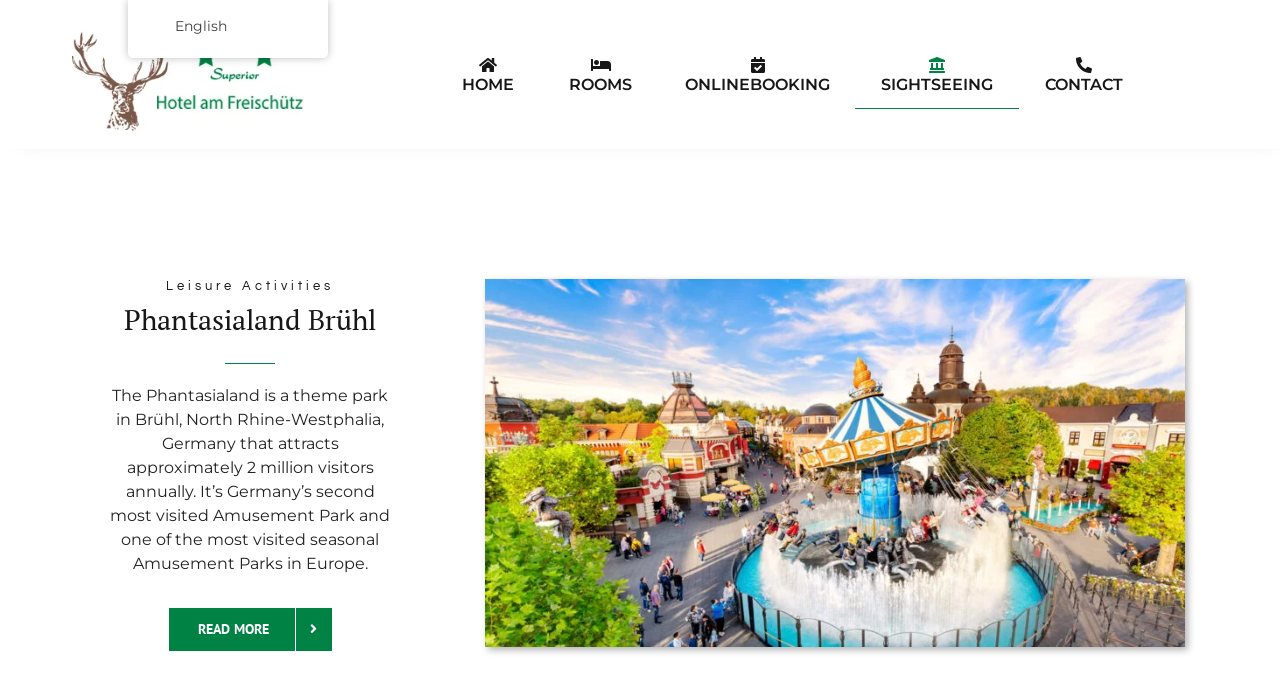

--- FILE ---
content_type: text/html; charset=UTF-8
request_url: https://www.hotel-am-freischuetz.de/en/sehenswert/
body_size: 41477
content:
<!DOCTYPE html><html class="avada-html-layout-wide avada-html-header-position-top avada-is-100-percent-template" lang="en-US" prefix="og: http://ogp.me/ns# fb: http://ogp.me/ns/fb#"><head><meta http-equiv="X-UA-Compatible" content="IE=edge" /><meta http-equiv="Content-Type" content="text/html; charset=utf-8"/><meta name="viewport" content="width=device-width, initial-scale=1" /><link rel="preload" as="image" href="https://www.hotel-am-freischuetz.de/wp-content/uploads/2021/11/logo-freischuetz.png" imagesrcset="https://www.hotel-am-freischuetz.de/wp-content/uploads/2021/11/logo-freischuetz-200x85.png 200w, https://www.hotel-am-freischuetz.de/wp-content/uploads/2021/11/logo-freischuetz.png 306w" imagesizes="(max-width: 1024px) 100vw, (max-width: 640px) 100vw, 306px"><style id="awb-critical-css">@media all{@keyframes _brlbs-fadeInDown{from{opacity:0;transform:translate3d(0,-100%,0)}to{opacity:1;transform:translate3d(0,0,0)}}@keyframes _brlbs-fadeOutDown{from{opacity:1}to{opacity:0;transform:translate3d(0,100%,0)}}}@media all{@font-face{font-family:Montserrat;font-style:italic;font-weight:400;font-display:swap;src:url(https://www.hotel-am-freischuetz.de/wp-content/uploads/fusion-gfonts/JTUQjIg1_i6t8kCHKm459WxRxC7mw9c.woff2) format('woff2');unicode-range:U+0460-052F,U+1C80-1C88,U+20B4,U+2DE0-2DFF,U+A640-A69F,U+FE2E-FE2F}@font-face{font-family:Montserrat;font-style:italic;font-weight:400;font-display:swap;src:url(https://www.hotel-am-freischuetz.de/wp-content/uploads/fusion-gfonts/JTUQjIg1_i6t8kCHKm459WxRzS7mw9c.woff2) format('woff2');unicode-range:U+0301,U+0400-045F,U+0490-0491,U+04B0-04B1,U+2116}@font-face{font-family:Montserrat;font-style:italic;font-weight:400;font-display:swap;src:url(https://www.hotel-am-freischuetz.de/wp-content/uploads/fusion-gfonts/JTUQjIg1_i6t8kCHKm459WxRxi7mw9c.woff2) format('woff2');unicode-range:U+0102-0103,U+0110-0111,U+0128-0129,U+0168-0169,U+01A0-01A1,U+01AF-01B0,U+1EA0-1EF9,U+20AB}@font-face{font-family:Montserrat;font-style:italic;font-weight:400;font-display:swap;src:url(https://www.hotel-am-freischuetz.de/wp-content/uploads/fusion-gfonts/JTUQjIg1_i6t8kCHKm459WxRxy7mw9c.woff2) format('woff2');unicode-range:U+0100-024F,U+0259,U+1E00-1EFF,U+2020,U+20A0-20AB,U+20AD-20CF,U+2113,U+2C60-2C7F,U+A720-A7FF}@font-face{font-family:Montserrat;font-style:italic;font-weight:400;font-display:swap;src:url(https://www.hotel-am-freischuetz.de/wp-content/uploads/fusion-gfonts/JTUQjIg1_i6t8kCHKm459WxRyS7m.woff2) format('woff2');unicode-range:U+0000-00FF,U+0131,U+0152-0153,U+02BB-02BC,U+02C6,U+02DA,U+02DC,U+2000-206F,U+2074,U+20AC,U+2122,U+2191,U+2193,U+2212,U+2215,U+FEFF,U+FFFD}@font-face{font-family:Montserrat;font-style:italic;font-weight:700;font-display:swap;src:url(https://www.hotel-am-freischuetz.de/wp-content/uploads/fusion-gfonts/JTUQjIg1_i6t8kCHKm459WxRxC7mw9c.woff2) format('woff2');unicode-range:U+0460-052F,U+1C80-1C88,U+20B4,U+2DE0-2DFF,U+A640-A69F,U+FE2E-FE2F}@font-face{font-family:Montserrat;font-style:italic;font-weight:700;font-display:swap;src:url(https://www.hotel-am-freischuetz.de/wp-content/uploads/fusion-gfonts/JTUQjIg1_i6t8kCHKm459WxRzS7mw9c.woff2) format('woff2');unicode-range:U+0301,U+0400-045F,U+0490-0491,U+04B0-04B1,U+2116}@font-face{font-family:Montserrat;font-style:italic;font-weight:700;font-display:swap;src:url(https://www.hotel-am-freischuetz.de/wp-content/uploads/fusion-gfonts/JTUQjIg1_i6t8kCHKm459WxRxi7mw9c.woff2) format('woff2');unicode-range:U+0102-0103,U+0110-0111,U+0128-0129,U+0168-0169,U+01A0-01A1,U+01AF-01B0,U+1EA0-1EF9,U+20AB}@font-face{font-family:Montserrat;font-style:italic;font-weight:700;font-display:swap;src:url(https://www.hotel-am-freischuetz.de/wp-content/uploads/fusion-gfonts/JTUQjIg1_i6t8kCHKm459WxRxy7mw9c.woff2) format('woff2');unicode-range:U+0100-024F,U+0259,U+1E00-1EFF,U+2020,U+20A0-20AB,U+20AD-20CF,U+2113,U+2C60-2C7F,U+A720-A7FF}@font-face{font-family:Montserrat;font-style:italic;font-weight:700;font-display:swap;src:url(https://www.hotel-am-freischuetz.de/wp-content/uploads/fusion-gfonts/JTUQjIg1_i6t8kCHKm459WxRyS7m.woff2) format('woff2');unicode-range:U+0000-00FF,U+0131,U+0152-0153,U+02BB-02BC,U+02C6,U+02DA,U+02DC,U+2000-206F,U+2074,U+20AC,U+2122,U+2191,U+2193,U+2212,U+2215,U+FEFF,U+FFFD}@font-face{font-family:Montserrat;font-style:normal;font-weight:400;font-display:swap;src:url(https://www.hotel-am-freischuetz.de/wp-content/uploads/fusion-gfonts/JTUSjIg1_i6t8kCHKm459WRhyzbi.woff2) format('woff2');unicode-range:U+0460-052F,U+1C80-1C88,U+20B4,U+2DE0-2DFF,U+A640-A69F,U+FE2E-FE2F}@font-face{font-family:Montserrat;font-style:normal;font-weight:400;font-display:swap;src:url(https://www.hotel-am-freischuetz.de/wp-content/uploads/fusion-gfonts/JTUSjIg1_i6t8kCHKm459W1hyzbi.woff2) format('woff2');unicode-range:U+0301,U+0400-045F,U+0490-0491,U+04B0-04B1,U+2116}@font-face{font-family:Montserrat;font-style:normal;font-weight:400;font-display:swap;src:url(https://www.hotel-am-freischuetz.de/wp-content/uploads/fusion-gfonts/JTUSjIg1_i6t8kCHKm459WZhyzbi.woff2) format('woff2');unicode-range:U+0102-0103,U+0110-0111,U+0128-0129,U+0168-0169,U+01A0-01A1,U+01AF-01B0,U+1EA0-1EF9,U+20AB}@font-face{font-family:Montserrat;font-style:normal;font-weight:400;font-display:swap;src:url(https://www.hotel-am-freischuetz.de/wp-content/uploads/fusion-gfonts/JTUSjIg1_i6t8kCHKm459Wdhyzbi.woff2) format('woff2');unicode-range:U+0100-024F,U+0259,U+1E00-1EFF,U+2020,U+20A0-20AB,U+20AD-20CF,U+2113,U+2C60-2C7F,U+A720-A7FF}@font-face{font-family:Montserrat;font-style:normal;font-weight:400;font-display:swap;src:url(https://www.hotel-am-freischuetz.de/wp-content/uploads/fusion-gfonts/JTUSjIg1_i6t8kCHKm459Wlhyw.woff2) format('woff2');unicode-range:U+0000-00FF,U+0131,U+0152-0153,U+02BB-02BC,U+02C6,U+02DA,U+02DC,U+2000-206F,U+2074,U+20AC,U+2122,U+2191,U+2193,U+2212,U+2215,U+FEFF,U+FFFD}@font-face{font-family:Montserrat;font-style:normal;font-weight:600;font-display:swap;src:url(https://www.hotel-am-freischuetz.de/wp-content/uploads/fusion-gfonts/JTUSjIg1_i6t8kCHKm459WRhyzbi.woff2) format('woff2');unicode-range:U+0460-052F,U+1C80-1C88,U+20B4,U+2DE0-2DFF,U+A640-A69F,U+FE2E-FE2F}@font-face{font-family:Montserrat;font-style:normal;font-weight:600;font-display:swap;src:url(https://www.hotel-am-freischuetz.de/wp-content/uploads/fusion-gfonts/JTUSjIg1_i6t8kCHKm459W1hyzbi.woff2) format('woff2');unicode-range:U+0301,U+0400-045F,U+0490-0491,U+04B0-04B1,U+2116}@font-face{font-family:Montserrat;font-style:normal;font-weight:600;font-display:swap;src:url(https://www.hotel-am-freischuetz.de/wp-content/uploads/fusion-gfonts/JTUSjIg1_i6t8kCHKm459WZhyzbi.woff2) format('woff2');unicode-range:U+0102-0103,U+0110-0111,U+0128-0129,U+0168-0169,U+01A0-01A1,U+01AF-01B0,U+1EA0-1EF9,U+20AB}@font-face{font-family:Montserrat;font-style:normal;font-weight:600;font-display:swap;src:url(https://www.hotel-am-freischuetz.de/wp-content/uploads/fusion-gfonts/JTUSjIg1_i6t8kCHKm459Wdhyzbi.woff2) format('woff2');unicode-range:U+0100-024F,U+0259,U+1E00-1EFF,U+2020,U+20A0-20AB,U+20AD-20CF,U+2113,U+2C60-2C7F,U+A720-A7FF}@font-face{font-family:Montserrat;font-style:normal;font-weight:600;font-display:swap;src:url(https://www.hotel-am-freischuetz.de/wp-content/uploads/fusion-gfonts/JTUSjIg1_i6t8kCHKm459Wlhyw.woff2) format('woff2');unicode-range:U+0000-00FF,U+0131,U+0152-0153,U+02BB-02BC,U+02C6,U+02DA,U+02DC,U+2000-206F,U+2074,U+20AC,U+2122,U+2191,U+2193,U+2212,U+2215,U+FEFF,U+FFFD}@font-face{font-family:Montserrat;font-style:normal;font-weight:700;font-display:swap;src:url(https://www.hotel-am-freischuetz.de/wp-content/uploads/fusion-gfonts/JTUSjIg1_i6t8kCHKm459WRhyzbi.woff2) format('woff2');unicode-range:U+0460-052F,U+1C80-1C88,U+20B4,U+2DE0-2DFF,U+A640-A69F,U+FE2E-FE2F}@font-face{font-family:Montserrat;font-style:normal;font-weight:700;font-display:swap;src:url(https://www.hotel-am-freischuetz.de/wp-content/uploads/fusion-gfonts/JTUSjIg1_i6t8kCHKm459W1hyzbi.woff2) format('woff2');unicode-range:U+0301,U+0400-045F,U+0490-0491,U+04B0-04B1,U+2116}@font-face{font-family:Montserrat;font-style:normal;font-weight:700;font-display:swap;src:url(https://www.hotel-am-freischuetz.de/wp-content/uploads/fusion-gfonts/JTUSjIg1_i6t8kCHKm459WZhyzbi.woff2) format('woff2');unicode-range:U+0102-0103,U+0110-0111,U+0128-0129,U+0168-0169,U+01A0-01A1,U+01AF-01B0,U+1EA0-1EF9,U+20AB}@font-face{font-family:Montserrat;font-style:normal;font-weight:700;font-display:swap;src:url(https://www.hotel-am-freischuetz.de/wp-content/uploads/fusion-gfonts/JTUSjIg1_i6t8kCHKm459Wdhyzbi.woff2) format('woff2');unicode-range:U+0100-024F,U+0259,U+1E00-1EFF,U+2020,U+20A0-20AB,U+20AD-20CF,U+2113,U+2C60-2C7F,U+A720-A7FF}@font-face{font-family:Montserrat;font-style:normal;font-weight:700;font-display:swap;src:url(https://www.hotel-am-freischuetz.de/wp-content/uploads/fusion-gfonts/JTUSjIg1_i6t8kCHKm459Wlhyw.woff2) format('woff2');unicode-range:U+0000-00FF,U+0131,U+0152-0153,U+02BB-02BC,U+02C6,U+02DA,U+02DC,U+2000-206F,U+2074,U+20AC,U+2122,U+2191,U+2193,U+2212,U+2215,U+FEFF,U+FFFD}@font-face{font-family:'PT Sans';font-style:italic;font-weight:700;font-display:swap;src:url(https://www.hotel-am-freischuetz.de/wp-content/uploads/fusion-gfonts/jizdRExUiTo99u79D0e8fOydIhUdwzM.woff2) format('woff2');unicode-range:U+0460-052F,U+1C80-1C88,U+20B4,U+2DE0-2DFF,U+A640-A69F,U+FE2E-FE2F}@font-face{font-family:'PT Sans';font-style:italic;font-weight:700;font-display:swap;src:url(https://www.hotel-am-freischuetz.de/wp-content/uploads/fusion-gfonts/jizdRExUiTo99u79D0e8fOydKxUdwzM.woff2) format('woff2');unicode-range:U+0301,U+0400-045F,U+0490-0491,U+04B0-04B1,U+2116}@font-face{font-family:'PT Sans';font-style:italic;font-weight:700;font-display:swap;src:url(https://www.hotel-am-freischuetz.de/wp-content/uploads/fusion-gfonts/jizdRExUiTo99u79D0e8fOydIRUdwzM.woff2) format('woff2');unicode-range:U+0100-024F,U+0259,U+1E00-1EFF,U+2020,U+20A0-20AB,U+20AD-20CF,U+2113,U+2C60-2C7F,U+A720-A7FF}@font-face{font-family:'PT Sans';font-style:italic;font-weight:700;font-display:swap;src:url(https://www.hotel-am-freischuetz.de/wp-content/uploads/fusion-gfonts/jizdRExUiTo99u79D0e8fOydLxUd.woff2) format('woff2');unicode-range:U+0000-00FF,U+0131,U+0152-0153,U+02BB-02BC,U+02C6,U+02DA,U+02DC,U+2000-206F,U+2074,U+20AC,U+2122,U+2191,U+2193,U+2212,U+2215,U+FEFF,U+FFFD}@font-face{font-family:'PT Sans';font-style:normal;font-weight:700;font-display:swap;src:url(https://www.hotel-am-freischuetz.de/wp-content/uploads/fusion-gfonts/jizfRExUiTo99u79B_mh0OOtLQ0Z.woff2) format('woff2');unicode-range:U+0460-052F,U+1C80-1C88,U+20B4,U+2DE0-2DFF,U+A640-A69F,U+FE2E-FE2F}@font-face{font-family:'PT Sans';font-style:normal;font-weight:700;font-display:swap;src:url(https://www.hotel-am-freischuetz.de/wp-content/uploads/fusion-gfonts/jizfRExUiTo99u79B_mh0OqtLQ0Z.woff2) format('woff2');unicode-range:U+0301,U+0400-045F,U+0490-0491,U+04B0-04B1,U+2116}@font-face{font-family:'PT Sans';font-style:normal;font-weight:700;font-display:swap;src:url(https://www.hotel-am-freischuetz.de/wp-content/uploads/fusion-gfonts/jizfRExUiTo99u79B_mh0OCtLQ0Z.woff2) format('woff2');unicode-range:U+0100-024F,U+0259,U+1E00-1EFF,U+2020,U+20A0-20AB,U+20AD-20CF,U+2113,U+2C60-2C7F,U+A720-A7FF}@font-face{font-family:'PT Sans';font-style:normal;font-weight:700;font-display:swap;src:url(https://www.hotel-am-freischuetz.de/wp-content/uploads/fusion-gfonts/jizfRExUiTo99u79B_mh0O6tLQ.woff2) format('woff2');unicode-range:U+0000-00FF,U+0131,U+0152-0153,U+02BB-02BC,U+02C6,U+02DA,U+02DC,U+2000-206F,U+2074,U+20AC,U+2122,U+2191,U+2193,U+2212,U+2215,U+FEFF,U+FFFD}@font-face{font-family:'PT Serif';font-style:italic;font-weight:400;font-display:swap;src:url(https://www.hotel-am-freischuetz.de/wp-content/uploads/fusion-gfonts/EJRTQgYoZZY2vCFuvAFT_rC1chb-.woff2) format('woff2');unicode-range:U+0460-052F,U+1C80-1C88,U+20B4,U+2DE0-2DFF,U+A640-A69F,U+FE2E-FE2F}@font-face{font-family:'PT Serif';font-style:italic;font-weight:400;font-display:swap;src:url(https://www.hotel-am-freischuetz.de/wp-content/uploads/fusion-gfonts/EJRTQgYoZZY2vCFuvAFT_rm1chb-.woff2) format('woff2');unicode-range:U+0301,U+0400-045F,U+0490-0491,U+04B0-04B1,U+2116}@font-face{font-family:'PT Serif';font-style:italic;font-weight:400;font-display:swap;src:url(https://www.hotel-am-freischuetz.de/wp-content/uploads/fusion-gfonts/EJRTQgYoZZY2vCFuvAFT_rO1chb-.woff2) format('woff2');unicode-range:U+0100-024F,U+0259,U+1E00-1EFF,U+2020,U+20A0-20AB,U+20AD-20CF,U+2113,U+2C60-2C7F,U+A720-A7FF}@font-face{font-family:'PT Serif';font-style:italic;font-weight:400;font-display:swap;src:url(https://www.hotel-am-freischuetz.de/wp-content/uploads/fusion-gfonts/EJRTQgYoZZY2vCFuvAFT_r21cg.woff2) format('woff2');unicode-range:U+0000-00FF,U+0131,U+0152-0153,U+02BB-02BC,U+02C6,U+02DA,U+02DC,U+2000-206F,U+2074,U+20AC,U+2122,U+2191,U+2193,U+2212,U+2215,U+FEFF,U+FFFD}@font-face{font-family:'PT Serif';font-style:normal;font-weight:400;font-display:swap;src:url(https://www.hotel-am-freischuetz.de/wp-content/uploads/fusion-gfonts/EJRVQgYoZZY2vCFuvAFbzr-tdg.woff2) format('woff2');unicode-range:U+0460-052F,U+1C80-1C88,U+20B4,U+2DE0-2DFF,U+A640-A69F,U+FE2E-FE2F}@font-face{font-family:'PT Serif';font-style:normal;font-weight:400;font-display:swap;src:url(https://www.hotel-am-freischuetz.de/wp-content/uploads/fusion-gfonts/EJRVQgYoZZY2vCFuvAFSzr-tdg.woff2) format('woff2');unicode-range:U+0301,U+0400-045F,U+0490-0491,U+04B0-04B1,U+2116}@font-face{font-family:'PT Serif';font-style:normal;font-weight:400;font-display:swap;src:url(https://www.hotel-am-freischuetz.de/wp-content/uploads/fusion-gfonts/EJRVQgYoZZY2vCFuvAFYzr-tdg.woff2) format('woff2');unicode-range:U+0100-024F,U+0259,U+1E00-1EFF,U+2020,U+20A0-20AB,U+20AD-20CF,U+2113,U+2C60-2C7F,U+A720-A7FF}@font-face{font-family:'PT Serif';font-style:normal;font-weight:400;font-display:swap;src:url(https://www.hotel-am-freischuetz.de/wp-content/uploads/fusion-gfonts/EJRVQgYoZZY2vCFuvAFWzr8.woff2) format('woff2');unicode-range:U+0000-00FF,U+0131,U+0152-0153,U+02BB-02BC,U+02C6,U+02DA,U+02DC,U+2000-206F,U+2074,U+20AC,U+2122,U+2191,U+2193,U+2212,U+2215,U+FEFF,U+FFFD}@font-face{font-family:Hotel-Icon-Set;src:url('https://www.hotel-am-freischuetz.de/wp-content/uploads/fusion-icons/Hotel-Icon-Set-v1.0/fonts/Hotel-Icon-Set.ttf?88nj5y') format('truetype'),url('https://www.hotel-am-freischuetz.de/wp-content/uploads/fusion-icons/Hotel-Icon-Set-v1.0/fonts/Hotel-Icon-Set.woff?88nj5y') format('woff'),url('https://www.hotel-am-freischuetz.de/wp-content/uploads/fusion-icons/Hotel-Icon-Set-v1.0/fonts/Hotel-Icon-Set.svg?88nj5y#Hotel-Icon-Set') format('svg');font-weight:400;font-style:normal;font-display:block}[class*=" icon-hotel-"],[class^=icon-hotel-]{font-family:Hotel-Icon-Set!important;speak:never;font-style:normal;font-weight:400;font-variant:normal;text-transform:none;line-height:1;-webkit-font-smoothing:antialiased;-moz-osx-font-smoothing:grayscale}.icon-hotel-angle-right-solid:before{content:"\e900"}.icon-hotel-bars-solid:before{content:"\e901"}.icon-hotel-times-solid:before{content:"\e916"}@keyframes move{0%,32%{margin-left:-2.74em}33%,66%{margin-left:0}100%,67%{margin-left:2.74em}}*{box-sizing:border-box}html{overflow-x:hidden;overflow-y:scroll}body{margin:0;color:#747474;min-width:320px;-webkit-text-size-adjust:100%;font:13px/20px PTSansRegular,Arial,Helvetica,sans-serif}#wrapper{overflow:visible}img{border-style:none;vertical-align:top;max-width:100%;height:auto}a{text-decoration:none}#main{padding:55px 10px 45px;clear:both}h2{color:#333;margin:0 0 20px}#content{width:71.1702128%;float:left;min-height:1px}#content.full-width{width:100%}.post-content p{margin:0 0 20px}.fontawesome-icon{display:inline-block;float:left}.fontawesome-icon{margin-right:10px}.fontawesome-icon.circle-yes{border-radius:75px;border-width:1px;border-style:solid;background-color:#333;color:#fff;text-align:center;margin-top:2px}.layout-wide-mode #wrapper{width:100%;max-width:none}#sliders-container{position:relative}.fusion-row{margin:0 auto}.fusion-row:after,.fusion-row:before{content:" ";display:table}.fusion-row:after{clear:both}.screen-reader-text{border:0;clip:rect(1px,1px,1px,1px);-webkit-clip-path:inset(50%);clip-path:inset(50%);height:1px;margin:-1px;overflow:hidden;padding:0;position:absolute!important;width:1px;word-wrap:normal!important}@keyframes fusion-bounce-delay{0%,100%,80%{transform:scale(0)}40%{transform:scale(1)}}@keyframes fusion-rotate{0%{transform:rotate(0)}100%{transform:rotate(360deg)}}.post-content p{margin-top:0;margin-bottom:20px}.rich-snippet-hidden{display:none}.fusion-page-load-link{display:none}html:not(.avada-html-layout-boxed):not(.avada-html-layout-framed),html:not(.avada-html-layout-boxed):not(.avada-html-layout-framed) body{background-color:var(--bg_color);background-blend-mode:var(--bg-color-overlay)}body{background-image:var(--bg_image);background-repeat:var(--bg_repeat)}#main,.layout-wide-mode #main,.layout-wide-mode #wrapper,body,html{background-color:var(--content_bg_color)}#main{background-image:var(--content_bg_image);background-repeat:var(--content_bg_repeat)}#toTop{background-color:#333;border-radius:4px 4px 0 0;bottom:0;height:35px;position:fixed;text-align:center;width:48px;opacity:0;z-index:100000;line-height:1}#toTop:before{line-height:35px;content:"\f106";-webkit-font-smoothing:antialiased;font-family:awb-icons;font-size:22px;color:#fff}.to-top-container #toTop{border-radius:var(--totop_border_radius) var(--totop_border_radius) 0 0}.to-top-right #toTop{right:75px}#boxed-wrapper{overflow:hidden}#main .fusion-row,.fusion-footer-widget-area .fusion-row{max-width:var(--site_width)}html:not(.avada-has-site-width-percent) #main{padding-left:30px;padding-right:30px}html:not(.avada-has-site-width-percent) #main.width-100{padding-left:var(--hundredp_padding-fallback_to_zero);padding-right:var(--hundredp_padding-fallback_to_zero)}.width-100 .fusion-fullwidth,.width-100 .nonhundred-percent-fullwidth{margin-left:var(--hundredp_padding-hundred_percent_negative_margin);margin-right:var(--hundredp_padding-hundred_percent_negative_margin)}#main{padding-left:30px;padding-right:30px;padding-top:var(--main_padding-top);padding-bottom:var(--main_padding-bottom)}#main.width-100{padding-left:var(--hundredp_padding-fallback_to_zero);padding-right:var(--hundredp_padding-fallback_to_zero)}html.avada-is-100-percent-template #main{padding-left:0;padding-right:0}html.avada-is-100-percent-template #main.width-100{padding-left:var(--hundredp_padding-fallback_to_zero);padding-right:var(--hundredp_padding-fallback_to_zero)}.fusion-bottom-frame,.fusion-boxed-shadow,.fusion-sides-frame,.fusion-top-frame{display:none}.layout-wide-mode #wrapper{width:100%;max-width:none}.fusion-tb-footer .fusion-fullwidth,.fusion-tb-header .fusion-fullwidth{padding-left:var(--hundredp_padding);padding-right:var(--hundredp_padding)}body{font-family:var(--body_typography-font-family);font-weight:var(--body_typography-font-weight);letter-spacing:var(--body_typography-letter-spacing);font-style:var(--body_typography-font-style,normal)}body{font-size:var(--body_typography-font-size)}body{line-height:var(--body_typography-line-height)}body{color:var(--body_typography-color)}body a,body a:after,body a:before{color:var(--link_color)}#main h2,.fusion-title h2,.post-content h2,.title h2{font-family:var(--h2_typography-font-family);font-weight:var(--h2_typography-font-weight);line-height:var(--h2_typography-line-height);letter-spacing:var(--h2_typography-letter-spacing);text-transform:var(--h2_typography-text-transform);font-style:var(--h2_typography-font-style,normal)}#wrapper #main .post-content .fusion-title h2,#wrapper #main .post-content .title h2,#wrapper .fusion-title h2,#wrapper .post-content h2,#wrapper .title h2{font-size:var(--h2_typography-font-size)}.fusion-title h2,.post-content h2,.title h2{color:var(--h2_typography-color)}.fusion-title-size-two,h2{margin-top:var(--h2_typography-margin-top);margin-bottom:var(--h2_typography-margin-bottom)}.fusion-title h3,.post-content h3{font-family:var(--h3_typography-font-family);font-weight:var(--h3_typography-font-weight);line-height:var(--h3_typography-line-height);letter-spacing:var(--h3_typography-letter-spacing);text-transform:var(--h3_typography-text-transform);font-style:var(--h3_typography-font-style,normal)}.post-content h3{font-size:var(--h3_typography-font-size)}.fusion-title h3,.post-content h3,.title h3{color:var(--h3_typography-color)}.fusion-title-size-three,h3{margin-top:var(--h3_typography-margin-top);margin-bottom:var(--h3_typography-margin-bottom)}.fontawesome-icon{color:var(--icon_color)}.fontawesome-icon.circle-yes{color:var(--icon_color);background-color:var(--icon_circle_color);border-color:var(--icon_border_color);border-radius:50%}:root{--site_width:1170px;--main_padding-top:0px;--main_padding-bottom:0px;--hundredp_padding:30px;--hundredp_padding-fallback_to_zero:30px;--hundredp_padding-hundred_percent_negative_margin:-30px;--grid_main_break_point:1099;--content_break_point:800;--typography_sensitivity:.8;--typography_factor:.75;--bg_image:none;--bg_repeat:repeat;--bg_color:#fff;--bg-color-overlay:normal;--content_bg_color:#fff;--content_bg_image:none;--content_bg_repeat:repeat;--body_typography-font-family:Montserrat,Arial,Helvetica,sans-serif;--body_typography-font-size:16px;--base-font-size:16;--body_typography-font-weight:400;--body_typography-line-height:1.5;--body_typography-letter-spacing:0px;--body_typography-color:#222;--link_color:#171717;--h2_typography-font-family:"PT Serif",Arial,Helvetica,sans-serif;--h2_typography-font-weight:400;--h2_typography-line-height:1.69;--h2_typography-letter-spacing:0px;--h2_typography-font-size:26px;--h2_typography-color:#171717;--h2_typography-margin-top:0em;--h2_typography-margin-bottom:1.1em;--h3_typography-font-family:"PT Serif",Arial,Helvetica,sans-serif;--h3_typography-font-weight:400;--h3_typography-line-height:1.67;--h3_typography-letter-spacing:0px;--h3_typography-font-size:24px;--h3_typography-color:#171717;--h3_typography-margin-top:1em;--h3_typography-margin-bottom:1em;--button_typography-font-family:"PT Sans",Arial,Helvetica,sans-serif;--button_typography-font-weight:700;--button_typography-letter-spacing:0px;--button_text_transform:uppercase;--button_gradient_top_color:#008244;--button_accent_color:#fff;--button_border_width-top:0px;--button_border_width-right:0px;--button_border_width-bottom:0px;--button_border_width-left:0px;--button_border_color:#fff;--icon_color:#fff;--icon_circle_color:#cbaa5c;--icon_border_color:#cbaa5c}#toTop{--totop_border_radius:4px}body{--button-border-radius-top-left:2px;--button-border-radius-top-right:2px;--button-border-radius-bottom-right:2px;--button-border-radius-bottom-left:2px}@font-face{font-family:awb-icons;src:url("https://www.hotel-am-freischuetz.de/wp-content/themes/Avada/includes/lib/assets/fonts/icomoon/awb-icons.woff") format('woff'),url("https://www.hotel-am-freischuetz.de/wp-content/themes/Avada/includes/lib/assets/fonts/icomoon/awb-icons.ttf") format('truetype'),url("https://www.hotel-am-freischuetz.de/wp-content/themes/Avada/includes/lib/assets/fonts/icomoon/awb-icons.svg#awb-icons") format('svg');font-weight:400;font-style:normal;font-display:swap}.fas{-moz-osx-font-smoothing:grayscale;-webkit-font-smoothing:antialiased;display:inline-block;font-style:normal;font-variant:normal;text-rendering:auto;line-height:1}@-webkit-keyframes fa-spin{0%{-webkit-transform:rotate(0);transform:rotate(0)}100%{-webkit-transform:rotate(360deg);transform:rotate(360deg)}}@keyframes fa-spin{0%{-webkit-transform:rotate(0);transform:rotate(0)}100%{-webkit-transform:rotate(360deg);transform:rotate(360deg)}}@font-face{font-family:"Font Awesome 5 Free";font-style:normal;font-weight:400;src:url(//www.hotel-am-freischuetz.de/wp-content/themes/Avada/includes/lib/assets/fonts/fontawesome/webfonts/fa-regular-400.eot);src:url(//www.hotel-am-freischuetz.de/wp-content/themes/Avada/includes/lib/assets/fonts/fontawesome/webfonts/fa-regular-400.eot?#iefix) format("embedded-opentype"),url(//www.hotel-am-freischuetz.de/wp-content/themes/Avada/includes/lib/assets/fonts/fontawesome/webfonts/fa-regular-400.woff2) format("woff2"),url(//www.hotel-am-freischuetz.de/wp-content/themes/Avada/includes/lib/assets/fonts/fontawesome/webfonts/fa-regular-400.woff) format("woff"),url(//www.hotel-am-freischuetz.de/wp-content/themes/Avada/includes/lib/assets/fonts/fontawesome/webfonts/fa-regular-400.ttf) format("truetype"),url(//www.hotel-am-freischuetz.de/wp-content/themes/Avada/includes/lib/assets/fonts/fontawesome/webfonts/fa-regular-400.svg#fontawesome) format("svg");font-display:swap}@font-face{font-family:"Font Awesome 5 Free";font-style:normal;font-weight:900;src:url(//www.hotel-am-freischuetz.de/wp-content/themes/Avada/includes/lib/assets/fonts/fontawesome/webfonts/fa-solid-900.eot);src:url(//www.hotel-am-freischuetz.de/wp-content/themes/Avada/includes/lib/assets/fonts/fontawesome/webfonts/fa-solid-900.eot?#iefix) format("embedded-opentype"),url(//www.hotel-am-freischuetz.de/wp-content/themes/Avada/includes/lib/assets/fonts/fontawesome/webfonts/fa-solid-900.woff2) format("woff2"),url(//www.hotel-am-freischuetz.de/wp-content/themes/Avada/includes/lib/assets/fonts/fontawesome/webfonts/fa-solid-900.woff) format("woff"),url(//www.hotel-am-freischuetz.de/wp-content/themes/Avada/includes/lib/assets/fonts/fontawesome/webfonts/fa-solid-900.ttf) format("truetype"),url(//www.hotel-am-freischuetz.de/wp-content/themes/Avada/includes/lib/assets/fonts/fontawesome/webfonts/fa-solid-900.svg#fontawesome) format("svg");font-display:swap}.fas{font-family:"Font Awesome 5 Free";font-weight:900}.fa-at:before{content:"\f1fa"}.fa-bed:before{content:"\f236"}.fa-calendar-check:before{content:"\f274"}.fa-home:before{content:"\f015"}.fa-landmark:before{content:"\f66f"}.fa-map-marker-alt:before{content:"\f3c5"}.fa-phone-alt:before{content:"\f879"}.button-default,.fusion-button{display:inline-block;position:relative;text-align:center;text-decoration:none;box-sizing:border-box;font-family:var(--button_typography-font-family);font-weight:var(--button_typography-font-weight);font-style:var(--button_typography-font-style,normal);letter-spacing:var(--button_typography-letter-spacing);border-width:var(--button_border_width-top,0) var(--button_border_width-right,0) var(--button_border_width-bottom,0) var(--button_border_width-left,0);border-style:solid;border-radius:var(--button-border-radius-top-left,0) var(--button-border-radius-top-right,0) var(--button-border-radius-bottom-right,0) var(--button-border-radius-bottom-left,0);text-transform:var(--button_text_transform)}.button-default{background:var(--button_gradient_top_color);color:var(--button_accent_color);border-color:var(--button_border_color)}.button-default .fusion-button-text{color:var(--button_accent_color)}.fusion-button.button-flat{box-shadow:none!important}.fusion-disable-outline .fusion-button{outline:0}.button-large{padding:13px 29px;line-height:17px;font-size:14px}.button-large .fusion-button-text-right{display:inline-block;padding-right:34px}.button-large .button-icon-divider-right{padding:0 14.5px}.button-large .button-icon-divider-right i{top:50%;transform:translateY(-50%);display:block}.button-icon-divider-right{display:inline-block;position:absolute;top:0;height:100%}.button-icon-divider-right i{position:relative}.button-icon-divider-right{right:0;border-left:1px solid}.fontawesome-icon{display:inline-block;float:left;margin-right:10px}.fontawesome-icon.circle-yes{border-radius:50%;background-clip:inherit;border-width:1px;border-style:solid;background-color:#333;color:#fff;text-align:center;margin-top:2px}.fusion-imageframe{display:inline-block;z-index:1;overflow:hidden;position:relative;vertical-align:middle;max-width:100%;line-height:1}.fusion-imageframe img{vertical-align:top;box-shadow:none!important}.fusion-menu-element-wrapper{font-size:16px;margin-top:0;margin-bottom:0;width:100%;opacity:1}.fusion-menu-element-wrapper.loading{opacity:0}.fusion-menu-element-wrapper .fusion-menu-element-list{display:flex;flex-wrap:wrap;align-items:stretch;list-style:none;justify-content:flex-start;flex-direction:row;padding:0;font-family:inherit;font-weight:400;margin-block-start:0;margin-block-end:0;min-height:4em;position:relative;text-transform:none}.fusion-menu-element-wrapper .fusion-menu-element-list .menu-item>a{display:flex;align-items:center;justify-content:center;width:100%}.fusion-menu-element-wrapper .fusion-menu-element-list>li{display:flex;justify-content:center;margin-left:calc(0px/2);margin-right:calc(0px/2)}.fusion-menu-element-wrapper .fusion-menu-element-list>li>*{z-index:10}.ltr.fusion-body .fusion-menu-element-wrapper .fusion-menu-element-list>li:first-child{margin-left:0}.ltr.fusion-body .fusion-menu-element-wrapper .fusion-menu-element-list>li:last-child{margin-right:0}.fusion-menu-element-wrapper .fusion-menu-element-list>li:not(.fusion-menu-item-button){background-color:rgba(0,0,0,0);border-radius:0}.fusion-menu-element-wrapper .fusion-menu-element-list>li:not(.fusion-menu-item-button)>a{padding-top:calc(0px + 0px);padding-right:calc(0px + 0px);padding-bottom:calc(0px + 0px);padding-left:calc(0px + 0px)}.fusion-menu-element-wrapper .fusion-menu-element-list>li:not(.fusion-menu-item-button)>.fusion-open-nav-submenu,.fusion-menu-element-wrapper .fusion-menu-element-list>li:not(.fusion-menu-item-button)>a{color:#212934!important}.fusion-menu-element-wrapper .fusion-menu-element-list>li:not(.fusion-menu-item-button)>.fusion-open-nav-submenu{padding-bottom:0}.fusion-menu-element-wrapper .fusion-menu-element-list>li:not(.fusion-menu-item-button).current-menu-item>a{color:#65bc7b!important;padding-top:calc(0px + 0px);padding-right:calc(0px + 0px);padding-bottom:calc(0px + 0px);padding-left:calc(0px + 0px)}.fusion-menu-element-wrapper .fusion-menu-element-list>li:not(.fusion-menu-item-button).current-menu-item>.background-default.transition-fade{opacity:0}.fusion-menu-element-wrapper .fusion-menu-element-list>li:not(.fusion-menu-item-button).current-menu-item>.background-active.transition-fade{opacity:1}.fusion-menu-element-wrapper .fusion-menu-element-list>li:not(.fusion-menu-item-button)>.background-active,.fusion-menu-element-wrapper .fusion-menu-element-list>li:not(.fusion-menu-item-button)>.background-default{position:absolute;top:0;width:100%;height:100%;z-index:1;background-color:rgba(0,0,0,0);border-top-width:0;border-bottom-width:0;border-left-width:0;border-right-width:0;border-color:transparent;border-radius:0;border-style:solid}.fusion-menu-element-wrapper .fusion-menu-element-list>li:not(.fusion-menu-item-button)>.background-active.transition-fade,.fusion-menu-element-wrapper .fusion-menu-element-list>li:not(.fusion-menu-item-button)>.background-default.transition-fade{left:0;opacity:1}.fusion-menu-element-wrapper .fusion-menu-element-list>li:not(.fusion-menu-item-button)>.background-active{background:rgba(0,0,0,0);border-top-width:0;border-bottom-width:0;border-left-width:0;border-right-width:0;border-color:transparent}.fusion-menu-element-wrapper .fusion-menu-element-list>li:not(.fusion-menu-item-button)>.background-active.transition-fade{opacity:0}.fusion-menu-element-wrapper .fusion-open-nav-submenu{display:none;justify-content:center;align-items:center;background:0 0;border:0;box-shadow:none;box-sizing:content-box;padding:0}.fusion-disable-outline .fusion-menu-element-wrapper .fusion-open-nav-submenu{outline:0}.fusion-menu-element-wrapper .fusion-open-nav-submenu:before{content:"\f107";font-family:awb-icons;line-height:1}.ltr .fusion-menu-element-wrapper a:not(.fusion-icon-only-link) .fusion-open-nav-submenu{padding-left:.5em}.fusion-menu-element-wrapper li{position:relative}.fusion-menu-element-wrapper .fusion-menu-element-list ul:not(.fusion-megamenu){margin:0;list-style:none;flex-direction:column;padding:0;font-size:14px;text-transform:none;z-index:-10}.fusion-menu-element-wrapper .fusion-menu-element-list ul:not(.fusion-megamenu)>li{width:100%;border-bottom:1px solid #e2e2e2}.fusion-menu-element-wrapper .fusion-menu-element-list ul:not(.fusion-megamenu)>li a{justify-content:space-between}.fusion-menu-element-wrapper .fusion-menu-element-list ul:not(.fusion-megamenu)>li:last-child{border-bottom-width:0}.fusion-menu-element-wrapper .fusion-menu-element-list ul:not(.fusion-megamenu)>li:not(.fusion-menu-item-button){background-color:#fff}.fusion-menu-element-wrapper .fusion-menu-element-list ul:not(.fusion-megamenu)>li:not(.fusion-menu-item-button)>a{color:#212934!important;padding-top:12px;padding-bottom:12px;padding-left:20px;padding-right:20px}.fusion-menu-element-wrapper .fusion-menu-element-list .sub-menu{display:table;visibility:hidden;opacity:0;border-top-left-radius:0;border-top-right-radius:0;border-bottom-left-radius:0;border-bottom-right-radius:0}.fusion-menu-element-wrapper .fusion-menu-element-list .sub-menu li a,.fusion-menu-element-wrapper .fusion-menu-element-list .sub-menu>li{font-family:inherit;font-weight:400}.fusion-menu-element-wrapper .fusion-menu-element-list .sub-menu>li:first-child{border-top-left-radius:0;border-top-right-radius:0}.fusion-menu-element-wrapper .fusion-menu-element-list .sub-menu>li:last-child{border-bottom-left-radius:0;border-bottom-right-radius:0}.fusion-menu-element-wrapper .fusion-menu-element-list ul{position:absolute;top:100%;box-shadow:none;padding:0}.ltr .fusion-menu-element-wrapper .fusion-menu-element-list ul{left:0}.fusion-menu-element-wrapper .sub-menu{margin-top:0!important}.fusion-menu-element-wrapper>.avada-menu-mobile-menu-trigger{background-color:#fff;color:#4a4e57;padding-top:12px;padding-right:20px;padding-bottom:12px;padding-left:20px;box-sizing:content-box;font-family:inherit;font-size:1em;border:none!important;box-shadow:none!important;display:none}.fusion-menu-element-wrapper>.avada-menu-mobile-menu-trigger>.inner{display:flex;justify-content:flex-start;align-items:center}.fusion-menu-element-wrapper>.avada-menu-mobile-menu-trigger .collapsed-nav-icon{position:relative;width:1em;height:1em}.ltr .fusion-menu-element-wrapper>.avada-menu-mobile-menu-trigger .collapsed-nav-icon{margin-left:.5em}.fusion-menu-element-wrapper>.avada-menu-mobile-menu-trigger .collapsed-nav-icon-close,.fusion-menu-element-wrapper>.avada-menu-mobile-menu-trigger .collapsed-nav-icon-open{width:1em;position:absolute;left:0;opacity:0;transform:rotate(0)}.fusion-menu-element-wrapper>.avada-menu-mobile-menu-trigger.no-text .collapsed-nav-icon-close,.fusion-menu-element-wrapper>.avada-menu-mobile-menu-trigger.no-text .collapsed-nav-icon-open{left:0}.fusion-menu-element-wrapper>.avada-menu-mobile-menu-trigger.no-text .collapsed-nav-icon{margin-left:0;margin-right:0}.fusion-menu-element-wrapper:not(.expanded) .collapsed-nav-icon-open{opacity:1}.fusion-menu-element-wrapper:not(.expanded):not(.mobile-mode-always-expanded) .fusion-menu-element-list ul:not(.fusion-megamenu){width:max-content}.fusion-menu-element-wrapper.expand-method-hover .fusion-open-nav-submenu-on-click{display:none}.fusion-menu-element-wrapper.direction-row .menu-text{text-align:center}.fusion-menu-element-wrapper.direction-row.expand-method-hover .menu-text{display:flex;align-items:center;text-align:center}.fusion-menu-element-wrapper.direction-row:not(.collapse-enabled):not(.submenu-mode-flyout) .fusion-menu-element-list>li>ul.sub-menu:not(.fusion-megamenu){margin-top:0!important}.fusion-menu-element-wrapper.direction-row:not(.collapse-enabled):not(.submenu-mode-flyout) .sub-menu{min-width:100%}.fusion-menu-element-wrapper:not(.collapse-enabled) li.menu-item>a>.fusion-megamenu-icon{width:auto;text-align:center;position:relative;font-size:calc(16*1px);line-height:inherit;color:#212934;display:flex;align-items:center;justify-content:center;padding:0 .5em}.fusion-menu-element-wrapper:not(.collapse-enabled) li.menu-item>a>.fusion-megamenu-icon i{line-height:inherit}.fusion-menu-element-wrapper:not(.collapse-enabled).icons-position-top .fusion-menu-element-list>li>a{flex-wrap:wrap;align-content:center}.fusion-menu-element-wrapper:not(.collapse-enabled).icons-position-top li.menu-item>a>.fusion-megamenu-icon{width:100%;line-height:1;justify-content:center}.fusion-separator{clear:both;position:relative;z-index:11}.fusion-body .fusion-separator{display:flex;align-items:center}.fusion-body .fusion-separator .fusion-separator-border{flex-grow:2;border:0 solid #e7e6e6}.fusion-body .fusion-separator-border.sep-single{height:auto;border-top-width:1px;border-bottom-width:0}.fusion-body .fusion-separator-border.sep-solid{border-bottom-style:solid;border-top-style:solid}.fusion-title{display:flex;flex-wrap:nowrap;align-items:center;margin:0 0 31px}.fusion-title h2,.fusion-title h3{flex-grow:0;padding:0}.fusion-title .awb-title-spacer{max-width:.3em;flex-grow:1}.fusion-title.fusion-title-center{text-align:center}.fusion-title .title-sep-container{position:relative;height:6px;flex-grow:1}.fusion-title .title-sep{position:relative;display:block;width:100%;border-style:solid;border:0 solid #e7e6e6;box-sizing:content-box}@keyframes fusion-title-highlight{0%{stroke-dasharray:0 1500;opacity:1}15%{stroke-dasharray:1500 1500}85%{opacity:1}90%{stroke-dasharray:1500 1500;opacity:0}100%{stroke-dasharray:0 1500;opacity:0}}@keyframes fusion-title-highlight-off-loop{0%{stroke-dasharray:0 1500;opacity:1}15%{stroke-dasharray:1500 1500}85%{opacity:1}90%{stroke-dasharray:1500 1500;opacity:1}100%{stroke-dasharray:1500 1500;opacity:1}}@keyframes typeIn{from{display:none}to{display:inline-block}}@keyframes typeOut{from{display:inline-block}to{display:none}}@keyframes typeInCursor{0%{transform:translateY(-50%) scale(1);opacity:1}40%{transform:translateY(-50%) scale(.9);opacity:0}100%{transform:translateY(-50%) scale(0);opacity:0}}@keyframes bounceIn{0%{opacity:0;transform:scale(.3)}50%{opacity:1;transform:scale(1.05)}70%{transform:scale(.9)}100%{transform:scale(1)}}@keyframes bounceOut{0%{transform:scale(1)}25%{transform:scale(.95)}50%{opacity:1;transform:scale(1.1)}100%{opacity:0;transform:scale(.3)}}@keyframes fadeIn{0%{opacity:0}100%{opacity:1}}@keyframes fadeOut{0%{opacity:1}100%{opacity:0}}@keyframes flipInX{from{transform:perspective(400px) rotate3d(1,0,0,90deg);animation-timing-function:ease-in;opacity:0}40%{transform:perspective(400px) rotate3d(1,0,0,-20deg);animation-timing-function:ease-in}60%{transform:perspective(400px) rotate3d(1,0,0,10deg);opacity:1}80%{transform:perspective(400px) rotate3d(1,0,0,-5deg)}to{transform:perspective(400px)}}@keyframes flipOutX{from{transform:perspective(400px)}30%{transform:perspective(400px) rotate3d(1,0,0,-20deg);opacity:1}to{transform:perspective(400px) rotate3d(1,0,0,90deg);opacity:0}}@keyframes lightSpeedIn{0%{transform:translateX(100%) skewX(-30deg);opacity:0}60%{transform:translateX(-20%) skewX(30deg);opacity:1}80%{transform:translateX(0) skewX(-15deg);opacity:1}100%{transform:translateX(0) skewX(0);opacity:1}}@keyframes lightSpeedOut{0%{transform:translateX(0) skewX(0);opacity:1}100%{transform:translateX(100%) skewX(-30deg);opacity:0}}@keyframes rollIn{from{opacity:0;transform:translate3d(-100%,0,0) rotate3d(0,0,1,-120deg)}to{opacity:1;transform:translate3d(0,0,0)}}@keyframes rollOut{from{opacity:1}to{opacity:0;transform:translate3d(100%,0,0) rotate3d(0,0,1,120deg)}}@keyframes slideInDown{0%{opacity:0;transform:translateY(-2000px)}100%{transform:translateY(0)}}@keyframes slideOutUpTitle{0%{transform:translate3d(0,0,0)}100%{visibility:hidden;transform:translate3d(0,-100%,0)}}@keyframes zoomIn{0%{opacity:0;transform:scale3d(.3,.3,.3)}50%{opacity:1}}@keyframes zoomOut{0%{opacity:1}50%{opacity:0;transform:scale3d(.3,.3,.3)}100%{opacity:0}}@-webkit-keyframes fpFadeInDown{from{opacity:0;-webkit-transform:translate3d(0,-20px,0);transform:translate3d(0,-20px,0)}to{opacity:1;-webkit-transform:translate3d(0,0,0);transform:translate3d(0,0,0)}}@keyframes fpFadeInDown{from{opacity:0;-webkit-transform:translate3d(0,-20px,0);transform:translate3d(0,-20px,0)}to{opacity:1;-webkit-transform:translate3d(0,0,0);transform:translate3d(0,0,0)}}.fusion-tb-header{background-color:var(--awb_header_bg_color,transparent)}.clearfix{clear:both}.clearfix{clear:both}.clearfix:after,.clearfix:before{content:" ";display:table}.clearfix:after{clear:both}.fusion-builder-row{width:100%;margin:0 auto}.fusion-builder-row.fusion-builder-row-inner{max-width:100%!important}.fusion-builder-row:after{clear:both;content:" ";display:table}.fusion-fullwidth{position:relative}.fusion-fullwidth .fusion-row{position:relative;z-index:10}.hundred-percent-fullwidth .fusion-row{max-width:none!important}#wrapper #main .fullwidth-box .fusion-row{padding-left:0;padding-right:0}.post-content:not(.fusion-post-content),body:not(.side-header) #wrapper{position:relative}.fusion-flex-container{display:flex;justify-content:center}.fusion-flex-container .fusion-row{display:flex;flex-wrap:wrap;flex:1;width:100%}.fusion-flex-container .fusion-row .fusion-builder-row-inner{flex:auto;flex-grow:initial;flex-shrink:initial}.fusion-flex-container .fusion-row:after,.fusion-flex-container .fusion-row:before{content:none}.fusion-flex-container .fusion-row .fusion-flex-column{display:flex}.fusion-flex-container .fusion-row .fusion-flex-column .fusion-column-wrapper,.fusion-flex-container .fusion-row .fusion-flex-column.fusion_builder_column_1_1{width:100%}.fusion-flex-container .fusion-row .fusion-flex-column .fusion-column-wrapper:not(.fusion-flex-column-wrapper-legacy){display:flex}.fusion-flex-container .fusion-row .fusion-flex-column .fusion-column-wrapper:not(.fusion-flex-column-wrapper-legacy).fusion-content-layout-column{flex-direction:column}.fusion-flex-container .fusion-flex-align-self-flex-start{align-self:flex-start}.fusion-flex-container .fusion-flex-align-self-center{align-self:center}.fusion-flex-container .fusion-flex-align-items-flex-start{align-items:flex-start}.fusion-flex-container .fusion-flex-align-items-center{align-items:center}.fusion-flex-container .fusion-flex-justify-content-flex-start{justify-content:flex-start}.fusion-flex-container .fusion-flex-justify-content-center{justify-content:center}.fusion-flex-container .fusion-flex-align-content-flex-start{align-content:flex-start}.fusion-image-hovers .imageframe-liftup{display:inline-block;position:relative;max-width:100%}.fusion-image-hovers .imageframe-liftup span{opacity:1;transform:perspective(1000px) scale(1)}.fusion-image-hovers .imageframe-liftup:before{position:absolute;top:0;left:0;z-index:1;width:100%;height:100%;content:"";box-shadow:0 3px 15px rgba(0,0,0,.4);opacity:0}.fusion-layout-column{position:relative;float:left;margin-bottom:20px}.fusion-layout-column .fusion-column-wrapper{min-height:1px}@keyframes fusionSonarEffect{0%{opacity:.3}40%{opacity:.5}100%{transform:scale(1.5);opacity:0}}@keyframes fusionToRightFromLeft{49%{transform:translate(100%)}50%{opacity:0;transform:translate(-100%)}51%{opacity:1}100%{opacity:1}}@keyframes fusionExpandAndShow{0%{transform:scale(.5);opacity:1}100%{transform:scale(1);opacity:1}}@keyframes fusionExpandWidth{0%{width:0}100%{width:99%}}@keyframes fusionExpandHeight{0%{height:0}100%{height:100%}}@keyframes flash{0%,100%,50%{opacity:1}25%,75%{opacity:0}}@keyframes shake{0%,100%{transform:translateX(0)}10%,30%,50%,70%,90%{transform:translateX(-10px)}20%,40%,60%,80%{transform:translateX(10px)}}@keyframes bounce{0%,100%,20%,50%,80%{transform:translateY(0)}40%{transform:translateY(-30px)}60%{transform:translateY(-15px)}}@keyframes fadeIn{0%{opacity:0}100%{opacity:1}}@keyframes fadeInUp{0%{opacity:0;transform:translateY(20px)}100%{opacity:1;transform:translateY(0)}}@keyframes fadeInDown{0%{opacity:0;transform:translateY(-20px)}100%{opacity:1;transform:translateY(0)}}@keyframes fadeInLeft{0%{opacity:0;transform:translateX(-20px)}100%{opacity:1;transform:translateX(0)}}@keyframes fadeInRight{0%{opacity:0;transform:translateX(20px)}100%{opacity:1;transform:translateX(0)}}@keyframes fadeInUpBig{0%{opacity:0;transform:translateY(2000px)}100%{opacity:1;transform:translateY(0)}}@keyframes fadeInDownBig{0%{opacity:0;transform:translateY(-2000px)}100%{opacity:1;transform:translateY(0)}}@keyframes fadeInLeftBig{0%{opacity:0;transform:translateX(-2000px)}100%{opacity:1;transform:translateX(0)}}@keyframes fadeInRightBig{0%{opacity:0;transform:translateX(2000px)}100%{opacity:1;transform:translateX(0)}}@keyframes fadeOut{0%{opacity:1}100%{opacity:0}}@keyframes fadeOutUp{0%{opacity:1;transform:translateY(0)}100%{opacity:0;transform:translateY(-20px)}}@keyframes fadeOutDown{0%{opacity:1;transform:translateY(0)}100%{opacity:0;transform:translateY(20px)}}@keyframes fadeOutLeft{0%{opacity:1;transform:translateX(0)}100%{opacity:0;transform:translateX(-20px)}}@keyframes fadeOutRight{0%{opacity:1;transform:translateX(0)}100%{opacity:0;transform:translateX(20px)}}@keyframes fadeOutUpBig{0%{opacity:1;transform:translateY(0)}100%{opacity:0;transform:translateY(-2000px)}}@keyframes fadeOutDownBig{0%{opacity:1;transform:translateY(0)}100%{opacity:0;transform:translateY(2000px)}}@keyframes fadeOutLeftBig{0%{opacity:1;transform:translateX(0)}100%{opacity:0;transform:translateX(-2000px)}}@keyframes fadeOutRightBig{0%{opacity:1;transform:translateX(0)}100%{opacity:0;transform:translateX(2000px)}}@keyframes slideInDown{0%{opacity:0;transform:translateY(-2000px)}100%{transform:translateY(0)}}@keyframes slideInUp{0%{opacity:0;transform:translateY(2000px)}100%{transform:translateY(0)}}@keyframes slideInLeft{0%{opacity:0;transform:translateX(-2000px)}100%{transform:translateX(0)}}@keyframes slideInRight{0%{opacity:0;transform:translateX(2000px)}100%{transform:translateX(0)}}@keyframes slideOutUp{0%{transform:translateY(0)}100%{opacity:0;transform:translateY(-2000px)}}@keyframes slideOutDown{0%{transform:translateY(0)}100%{opacity:0;transform:translateY(2000px)}}@keyframes slideOutLeft{0%{transform:translateX(0)}100%{opacity:0;transform:translateX(-2000px)}}@keyframes slideOutRight{0%{transform:translateX(0)}100%{opacity:0;transform:translateX(2000px)}}@keyframes slideShortInDown{0%{opacity:0;transform:translateY(-100%)}100%{transform:translateY(0)}}@keyframes slideShortInUp{0%{opacity:0;transform:translateY(100%)}100%{transform:translateY(0)}}@keyframes slideShortInLeft{0%{opacity:0;transform:translateX(-100%)}100%{transform:translateX(0)}}@keyframes slideShortInRight{0%{opacity:0;transform:translateX(100%)}100%{transform:translateX(0)}}@keyframes slideShortOutUp{0%{transform:translateY(0)}100%{opacity:0;transform:translateY(-100%)}}@keyframes slideShortOutDown{0%{transform:translateY(0)}100%{opacity:0;transform:translateY(100%)}}@keyframes slideShortOutLeft{0%{transform:translateX(0)}100%{opacity:0;transform:translateX(-100%)}}@keyframes slideShortOutRight{0%{transform:translateX(0)}100%{opacity:0;transform:translateX(100%)}}@keyframes bounceIn{0%{opacity:0;transform:scale(.3)}50%{opacity:1;transform:scale(1.05)}70%{transform:scale(.9)}100%{transform:scale(1)}}@keyframes bounceInUp{0%{opacity:0;transform:translateY(2000px)}60%{opacity:1;transform:translateY(-30px)}80%{transform:translateY(10px)}100%{transform:translateY(0)}}@keyframes bounceInDown{0%{opacity:0;transform:translateY(-2000px)}60%{opacity:1;transform:translateY(30px)}80%{transform:translateY(-10px)}100%{transform:translateY(0)}}@keyframes bounceInLeft{0%{opacity:0;transform:translateX(-2000px)}60%{opacity:1;transform:translateX(30px)}80%{transform:translateX(-10px)}100%{transform:translateX(0)}}@keyframes bounceInRight{0%{opacity:0;transform:translateX(2000px)}60%{opacity:1;transform:translateX(-30px)}80%{transform:translateX(10px)}100%{transform:translateX(0)}}@keyframes bounceOut{0%{transform:scale(1)}25%{transform:scale(.95)}50%{opacity:1;transform:scale(1.1)}100%{opacity:0;transform:scale(.3)}}@keyframes bounceOutUp{0%{transform:translateY(0)}20%{opacity:1;transform:translateY(20px)}100%{opacity:0;transform:translateY(-2000px)}}@keyframes bounceOutDown{0%{transform:translateY(0)}20%{opacity:1;transform:translateY(-20px)}100%{opacity:0;transform:translateY(2000px)}}@keyframes bounceOutLeft{0%{transform:translateX(0)}20%{opacity:1;transform:translateX(20px)}100%{opacity:0;transform:translateX(-2000px)}}@keyframes bounceOutRight{0%{transform:translateX(0)}20%{opacity:1;transform:translateX(-20px)}100%{opacity:0;transform:translateX(2000px)}}@keyframes lightSpeedIn{0%{transform:translateX(100%) skewX(-30deg);opacity:0}60%{transform:translateX(-20%) skewX(30deg);opacity:1}80%{transform:translateX(0) skewX(-15deg);opacity:1}100%{transform:translateX(0) skewX(0);opacity:1}}@keyframes lightSpeedOut{0%{transform:translateX(0) skewX(0);opacity:1}100%{transform:translateX(100%) skewX(-30deg);opacity:0}}@keyframes rubberBand{0%{transform:scale3d(1,1,1)}30%{transform:scale3d(1.25,.75,1)}40%{transform:scale3d(.75,1.25,1)}50%{transform:scale3d(1.15,.85,1)}65%{transform:scale3d(.95,1.05,1)}75%{transform:scale3d(1.05,.95,1)}100%{transform:scale3d(1,1,1)}}@keyframes zoomIn{0%{opacity:0;transform:scale3d(.3,.3,.3)}50%{opacity:1}}@keyframes zoomInDown{0%{opacity:0;transform:scale3d(.1,.1,.1) translate3d(0,-1000px,0);animation-timing-function:cubic-bezier(.55,.055,.675,.19)}60%{opacity:1;transform:scale3d(.475,.475,.475) translate3d(0,60px,0);animation-timing-function:cubic-bezier(.175,.885,.32,1)}}@keyframes zoomInLeft{0%{opacity:0;transform:scale3d(.1,.1,.1) translate3d(-1000px,0,0);animation-timing-function:cubic-bezier(.55,.055,.675,.19)}60%{opacity:1;transform:scale3d(.475,.475,.475) translate3d(10px,0,0);animation-timing-function:cubic-bezier(.175,.885,.32,1)}}@keyframes zoomInRight{0%{opacity:0;transform:scale3d(.1,.1,.1) translate3d(1000px,0,0);animation-timing-function:cubic-bezier(.55,.055,.675,.19)}60%{opacity:1;transform:scale3d(.475,.475,.475) translate3d(-10px,0,0);animation-timing-function:cubic-bezier(.175,.885,.32,1)}}@keyframes zoomInUp{0%{opacity:0;transform:scale3d(.1,.1,.1) translate3d(0,1000px,0);animation-timing-function:cubic-bezier(.55,.055,.675,.19)}60%{opacity:1;transform:scale3d(.475,.475,.475) translate3d(0,-60px,0);animation-timing-function:cubic-bezier(.175,.885,.32,1)}}@keyframes zoomOut{0%{opacity:1}50%{opacity:0;transform:scale3d(.3,.3,.3)}100%{opacity:0}}@keyframes zoomOutDown{40%{opacity:1;transform:scale3d(.475,.475,.475) translate3d(0,-60px,0);animation-timing-function:cubic-bezier(.55,.055,.675,.19)}100%{opacity:0;transform:scale3d(.1,.1,.1) translate3d(0,2000px,0);transform-origin:center bottom;animation-timing-function:cubic-bezier(.175,.885,.32,1)}}@keyframes zoomOutLeft{40%{opacity:1;transform:scale3d(.475,.475,.475) translate3d(42px,0,0)}100%{opacity:0;transform:scale(.1) translate3d(-2000px,0,0);transform-origin:left center}}@keyframes zoomOutRight{40%{opacity:1;transform:scale3d(.475,.475,.475) translate3d(-42px,0,0)}100%{opacity:0;transform:scale(.1) translate3d(2000px,0,0);transform-origin:right center}}@keyframes zoomOutUp{40%{opacity:1;transform:scale3d(.475,.475,.475) translate3d(0,60px,0);animation-timing-function:cubic-bezier(.55,.055,.675,.19)}100%{opacity:0;transform:scale3d(.1,.1,.1) translate3d(0,-2000px,0);transform-origin:center bottom;animation-timing-function:cubic-bezier(.175,.885,.32,1)}}@keyframes flipInX{from{transform:perspective(400px) rotate3d(1,0,0,90deg);animation-timing-function:ease-in;opacity:0}40%{transform:perspective(400px) rotate3d(1,0,0,-20deg);animation-timing-function:ease-in}60%{transform:perspective(400px) rotate3d(1,0,0,10deg);opacity:1}80%{transform:perspective(400px) rotate3d(1,0,0,-5deg)}to{transform:perspective(400px)}}@keyframes flipInY{from{transform:perspective(400px) rotate3d(0,1,0,90deg);animation-timing-function:ease-in;opacity:0}40%{transform:perspective(400px) rotate3d(0,1,0,-20deg);animation-timing-function:ease-in}60%{transform:perspective(400px) rotate3d(0,1,0,10deg);opacity:1}80%{transform:perspective(400px) rotate3d(0,1,0,-5deg)}to{transform:perspective(400px)}}@keyframes flipOutX{from{transform:perspective(400px)}30%{transform:perspective(400px) rotate3d(1,0,0,-20deg);opacity:1}to{transform:perspective(400px) rotate3d(1,0,0,90deg);opacity:0}}@keyframes flipOutY{from{transform:perspective(400px)}30%{transform:perspective(400px) rotate3d(0,1,0,-15deg);opacity:1}to{transform:perspective(400px) rotate3d(0,1,0,90deg);opacity:0}}@media only screen and (min-device-width:768px) and (max-device-width:1024px) and (orientation:portrait){#wrapper{width:auto!important}.fullwidth-box{background-attachment:scroll!important}#toTop{bottom:30px;border-radius:4px;height:40px}#toTop:before{line-height:38px}#main,.fullwidth-box,body{background-attachment:scroll!important}}@media only screen and (min-device-width:768px) and (max-device-width:1024px) and (orientation:landscape){.fullwidth-box{background-attachment:scroll!important}#main,.fullwidth-box,body{background-attachment:scroll!important}}@media only screen and (max-width:800px){.fusion-layout-column{margin-left:0!important;margin-right:0!important}#wrapper{width:auto!important}#content.full-width{margin-bottom:0}.fullwidth-box{background-attachment:scroll!important}#toTop{bottom:30px;border-radius:4px;height:44px;width:44px}#toTop:before{line-height:42px}.to-top-container #toTop{border-radius:var(--totop_border_radius)}}@media only screen and (max-width:800px){#content{width:100%!important;margin-left:0!important}#main>.fusion-row{display:flex;flex-wrap:wrap}}@media only screen and (max-width:640px){#main,body{background-attachment:scroll!important}#content{width:100%!important;margin-left:0!important}}@media only screen and (max-device-width:640px){#wrapper{width:auto!important;overflow-x:hidden!important}.fullwidth-box{background-attachment:scroll!important}.title{margin-top:0!important;margin-bottom:20px!important}#content{width:100%!important;float:none!important;margin-left:0!important;margin-bottom:50px}#content.full-width{margin-bottom:0}}@media only screen and (max-width:1099px){.fusion-responsive-typography-calculated{--minFontSize:calc(var(--typography_factor)*var(--base-font-size));--minViewportSize:360;--maxViewportSize:var(--grid_main_break_point);font-size:calc((var(--fontSize)*1px) - (var(--typography_sensitivity)*(var(--fontSize) - var(--minFontSize))*(var(--minViewportSize)*1px - 100vw))/(var(--maxViewportSize) - var(--minViewportSize)) - (var(--fontSize) - var(--minFontSize))*var(--typography_sensitivity)*1px)!important}}@media only screen and (max-width:800px){.fusion-responsive-typography-calculated{--maxViewportSize:var(--content_break_point)!important}}.fusion-separator-border{border-color:#008244!important}.fusion-builder-row.fusion-row{max-width:var(--site_width)}.fusion-title .title-sep{border-color:#e0dede}@media only screen and (max-width:1105px){.fusion-title{margin-top:0!important;margin-bottom:20px!important}}@media only screen and (min-device-width:768px) and (max-device-width:1024px) and (orientation:portrait){.fusion-title{margin-top:0!important;margin-bottom:20px!important}}}</style><meta name='robots' content='index, follow, max-image-preview:large, max-snippet:-1, max-video-preview:-1' /><title>Sehenswert - Hotel am Freischütz - Ihr Hotel in Hürth</title><link rel="canonical" href="https://www.hotel-am-freischuetz.de/en/sehenswert/" /><meta property="og:locale" content="en_US" /><meta property="og:type" content="article" /><meta property="og:title" content="Sehenswert - Hotel am Freischütz - Ihr Hotel in Hürth" /><meta property="og:url" content="https://www.hotel-am-freischuetz.de/en/sehenswert/" /><meta property="og:site_name" content="Hotel am Freischütz - Ihr Hotel in Hürth" /><meta property="article:modified_time" content="2022-04-25T12:12:52+00:00" /><meta name="twitter:card" content="summary_large_image" /><meta name="twitter:label1" content="Est. reading time" /><meta name="twitter:data1" content="128 minutes" /><style media="all">img:is([sizes=auto i],[sizes^="auto," i]){contain-intrinsic-size:3000px 1500px}
/*! This file is auto-generated */
.wp-block-button__link{color:#fff;background-color:#32373c;border-radius:9999px;box-shadow:none;text-decoration:none;padding:calc(.667em + 2px) calc(1.333em + 2px);font-size:1.125em}.wp-block-file__button{background:#32373c;color:#fff;text-decoration:none}.trp-language-switcher-container.trp-floater-ls-names.trp-bottom-right.trp-color-light{min-width:200px}.trp-language-switcher-container.trp-floater-ls-names.trp-bottom-right.trp-color-dark{min-width:200px}.trp-language-switcher-container.trp-floater-ls-names.trp-top-right.trp-color-light{min-width:200px}.trp-language-switcher-container.trp-floater-ls-names.trp-top-right.trp-color-dark{min-width:200px}.trp-language-switcher-container.trp-floater-ls-names.trp-bottom-left.trp-color-light{min-width:200px}.trp-language-switcher-container.trp-floater-ls-names.trp-bottom-left.trp-color-dark{min-width:200px}.trp-language-switcher-container.trp-floater-ls-names.trp-top-left.trp-color-light{min-width:200px}.trp-language-switcher-container.trp-floater-ls-names.trp-top-left.trp-color-dark{min-width:200px}#trp-floater-ls.trp-floater-ls-flags #trp-floater-ls-current-language .trp-floater-ls-disabled-language.trp-ls-disabled-language{margin-top:12px}#trp-floater-ls.trp-floater-ls-flags.trp-bottom-left.trp-color-light #trp-floater-ls-current-language .trp-floater-ls-disabled-language.trp-ls-disabled-language{margin-top:15px}#trp-floater-ls.trp-language-switcher-container.trp-floater-ls-flags.trp-top-left.trp-color-dark.trp-poweredby:hover{position:fixed;z-index:9999999;top:0;bottom:auto;display:block;width:192px;height:auto;border-radius:0 0 8px 8px;box-shadow:0px 0px 8px rgba(0,0,0,.25)}#trp-floater-ls.trp-language-switcher-container.trp-floater-ls-flags.trp-top-left.trp-color-light.trp-poweredby:hover{position:fixed;z-index:9999999;top:0;bottom:auto;display:block;width:192px;height:auto;border-radius:0 0 8px 8px;box-shadow:0px 0px 8px rgba(0,0,0,.25)}#trp-floater-ls.trp-language-switcher-container.trp-floater-ls-flags.trp-top-right.trp-color-dark.trp-poweredby:hover{position:fixed;z-index:9999999;top:0;bottom:auto;display:block;width:192px;height:auto;border-radius:0 0 8px 8px;box-shadow:0px 0px 8px rgba(0,0,0,.25)}#trp-floater-ls.trp-language-switcher-container.trp-floater-ls-flags.trp-top-right.trp-color-light.trp-poweredby:hover{position:fixed;z-index:9999999;top:0;bottom:auto;display:block;width:192px;height:auto;border-radius:0 0 8px 8px;box-shadow:0px 0px 8px rgba(0,0,0,.25)}#trp-floater-ls-current-language .trp-floater-ls-disabled-language.trp-ls-disabled-language{margin-top:6px}#trp-floater-ls-language-list .trp-language-wrap.trp-floater-ls-disabled-language.trp-ls-disabled-language:hover{padding:0;width:auto}#trp-floater-ls .trp-language-switcher-container.trp-floater-ls-codes.trp-top-left.trp-color-light.trp-poweredby.trp-with-flags.trp-floater-ls-disabled-language.trp-ls-disabled-language.trp-floater-ls-disabled-language.trp-ls-disabled-language{margin-bottom:10px;margin-top:0}#trp-floater-ls{position:fixed;z-index:9999999;bottom:0;display:block;overflow:hidden;height:58px;text-align:center;box-shadow:0px 0px 8px rgba(0,0,0,.25)}.trp-floater-ls-disabled-language.trp-ls-disabled-language{width:auto}#trp-floater-ls:hover{position:fixed;z-index:9999999;bottom:0;display:block;height:auto;border-radius:8px 8px 0 0;box-shadow:0px 0px 8px rgba(0,0,0,.25)}#trp-floater-ls.trp-floater-ls-flags:hover{position:fixed;z-index:9999999;display:block;width:66px;height:auto;box-shadow:0px 0px 8px rgba(0,0,0,.25)}#trp-floater-ls.trp-floater-ls-flags.trp-poweredby:hover{position:fixed;z-index:9999999;bottom:0;display:block;width:192px;height:auto;border-radius:8px 8px 0 0;box-shadow:0px 0px 8px rgba(0,0,0,.25)}#trp-floater-ls.trp-floater-ls-flags{position:fixed;z-index:9999999;bottom:0;display:block;overflow:hidden;width:66px;height:58px;text-align:center;box-shadow:0 0 8px rgba(0,0,0,.25)}#trp-floater-ls.trp-color-dark{background:#1e1e1e;box-shadow:0 0 8px rgba(0,0,0,.25);border-radius:8px 8px 0 0}#trp-floater-ls.trp-color-light{background:#fff;box-shadow:0 0 8px rgba(0,0,0,.25);border-radius:8px 8px 0 0}.trp-language-switcher-container.trp-floater-ls-codes.trp-bottom-right.trp-color-light.trp-poweredby:hover{width:192px}.trp-language-switcher-container.trp-floater-ls-codes.trp-bottom-right.trp-color-dark.trp-poweredby:hover{width:192px}#trp-floater-ls.trp-color-dark-old{background:#1b1b1b;background:linear-gradient(0deg,rgba(27,27,27,1) 0%,rgba(84,84,84,1) 100%)}#trp-floater-ls.trp-color-light-old{background:#d6d6d6;background:linear-gradient(0deg,rgba(214,214,214,1) 0%,rgba(250,250,250,1) 100%)}#trp-floater-ls.trp-bottom-right{top:auto;bottom:0;right:10%}#trp-floater-ls.trp-bottom-left{top:auto;bottom:0;left:10%}#trp-floater-ls.trp-top-right{bottom:auto;top:0;right:10%;border-radius:0 0 5px 5px}#trp-floater-ls.trp-top-left{bottom:auto;top:0;left:10%;border-radius:0 0 5px 5px}body.admin-bar #trp-floater-ls.trp-top-right,body.admin-bar #trp-floater-ls.trp-top-left{top:32px}@media screen and (max-width:782px){body.admin-bar #trp-floater-ls.trp-top-right,body.admin-bar #trp-floater-ls.trp-top-left{top:46px}}@media screen and (max-width:1000px){#trp-floater-ls-language-list{display:flex;flex-direction:column}.trp-language-switcher-container.trp-floater-ls-names.trp-bottom-right.trp-color-light.trp-poweredby{right:10%;min-width:105px}.trp-language-switcher-container.trp-floater-ls-names.trp-bottom-left.trp-color-light.trp-poweredby{left:10%;min-width:105px}.trp-language-switcher-container.trp-floater-ls-names.trp-bottom-right.trp-color-dark.trp-poweredby{right:10%;min-width:105px}.trp-language-switcher-container.trp-floater-ls-names.trp-bottom-left.trp-color-dark.trp-poweredby{left:10%;min-width:105px}.trp-language-switcher-container.trp-floater-ls-codes.trp-bottom-right.trp-color-dark.trp-poweredby{right:10%;min-width:66px}.trp-language-switcher-container.trp-floater-ls-codes.trp-bottom-left.trp-color-dark.trp-poweredby{left:10%;min-width:66px}.trp-language-switcher-container.trp-floater-ls-codes.trp-bottom-right.trp-color-light.trp-poweredby{right:10%;min-width:66px}.trp-language-switcher-container.trp-floater-ls-codes.trp-bottom-left.trp-color-light.trp-poweredby{left:10%;min-width:66px}.trp-language-switcher-container.trp-floater-ls-flags.trp-bottom-right.trp-color-dark.trp-poweredby{right:10%;min-width:105px}.trp-language-switcher-container.trp-floater-ls-flags.trp-bottom-left.trp-color-dark.trp-poweredby{left:10%;min-width:105px}.trp-language-switcher-container.trp-floater-ls-flags.trp-bottom-right.trp-color-light.trp-poweredby{right:10%;min-width:105px}.trp-language-switcher-container.trp-floater-ls-flags.trp-bottom-left.trp-color-light.trp-poweredby{left:10%;min-width:105px}#trp-floater-ls.trp-floater-ls-flags #trp-floater-ls-current-language .trp-floater-ls-disabled-language.trp-ls-disabled-language{margin-top:15px!important}.trp-language-switcher-container.trp-floater-ls-names.trp-bottom-right.trp-color-light{right:10%;min-width:105px}.trp-language-switcher-container.trp-floater-ls-names.trp-bottom-left.trp-color-light{left:10%;min-width:105px}.trp-language-switcher-container.trp-floater-ls-names.trp-bottom-right.trp-color-dark{right:10%;min-width:105px}.trp-language-switcher-container.trp-floater-ls-names.trp-bottom-left.trp-color-dark{left:10%;min-width:105px}.trp-language-switcher-container.trp-floater-ls-codes.trp-bottom-right.trp-color-dark{right:10%;min-width:66px}.trp-language-switcher-container.trp-floater-ls-codes.trp-bottom-left.trp-color-dark{left:10%;min-width:66px}.trp-language-switcher-container.trp-floater-ls-codes.trp-bottom-right.trp-color-light{right:10%;min-width:66px}.trp-language-switcher-container.trp-floater-ls-codes.trp-bottom-left.trp-color-light{left:10%;min-width:66px}.trp-language-switcher-container.trp-floater-ls-flags.trp-bottom-right.trp-color-dark{right:10%;min-width:60px}.trp-language-switcher-container.trp-floater-ls-flags.trp-bottom-left.trp-color-dark{left:10%;min-width:60px}.trp-language-switcher-container.trp-floater-ls-flags.trp-bottom-right.trp-color-light{right:10%;min-width:60px}.trp-language-switcher-container.trp-floater-ls-flags.trp-bottom-left.trp-color-light{left:10%;min-width:60px}}@media screen and (max-width:500px){#trp-floater-ls-language-list{display:flex;flex-direction:column}#trp-floater-ls:hover .trp-language-wrap a.trp-floater-ls-disabled-language{margin-top:0}.trp-floater-ls-disabled-language{margin-top:0!important;padding-top:16px!important}.trp-language-switcher-container.trp-floater-ls-names.trp-bottom-right.trp-color-light.trp-poweredby{right:10%;min-width:105px}.trp-language-switcher-container.trp-floater-ls-names.trp-bottom-left.trp-color-light.trp-poweredby{left:10%;min-width:105px}.trp-language-switcher-container.trp-floater-ls-names.trp-bottom-right.trp-color-dark.trp-poweredby{right:10%;min-width:105px}.trp-language-switcher-container.trp-floater-ls-names.trp-bottom-left.trp-color-dark.trp-poweredby{left:10%;min-width:105px}.trp-language-switcher-container.trp-floater-ls-codes.trp-bottom-right.trp-color-dark.trp-poweredby{right:10%;min-width:66px}.trp-language-switcher-container.trp-floater-ls-codes.trp-bottom-left.trp-color-dark.trp-poweredby{left:10%;min-width:66px}.trp-language-switcher-container.trp-floater-ls-codes.trp-bottom-right.trp-color-light.trp-poweredby{right:10%;min-width:66px}.trp-language-switcher-container.trp-floater-ls-codes.trp-bottom-left.trp-color-light.trp-poweredby{left:10%;min-width:66px}.trp-language-switcher-container.trp-floater-ls-flags.trp-bottom-right.trp-color-dark.trp-poweredby{right:10%;min-width:60px}.trp-language-switcher-container.trp-floater-ls-flags.trp-bottom-left.trp-color-dark.trp-poweredby{left:10%;min-width:60px}.trp-language-switcher-container.trp-floater-ls-flags.trp-bottom-right.trp-color-light.trp-poweredby{right:10%;min-width:60px}.trp-language-switcher-container.trp-floater-ls-flags.trp-bottom-left.trp-color-light.trp-poweredby{left:10%;min-width:60px}#trp-floater-ls.trp-floater-ls-flags #trp-floater-ls-current-language .trp-floater-ls-disabled-language.trp-ls-disabled-language{margin-top:5px!important}.trp-language-switcher-container.trp-floater-ls-names.trp-bottom-right.trp-color-light{right:10%;min-width:105px}.trp-language-switcher-container.trp-floater-ls-names.trp-bottom-left.trp-color-light{left:10%;min-width:105px}.trp-language-switcher-container.trp-floater-ls-names.trp-bottom-right.trp-color-dark{right:10%;min-width:105px}.trp-language-switcher-container.trp-floater-ls-names.trp-bottom-left.trp-color-dark{left:10%;min-width:105px}.trp-language-switcher-container.trp-floater-ls-codes.trp-bottom-right.trp-color-dark{right:10%;min-width:66px}.trp-language-switcher-container.trp-floater-ls-codes.trp-bottom-left.trp-color-dark{left:10%;min-width:66px}.trp-language-switcher-container.trp-floater-ls-codes.trp-bottom-right.trp-color-light{right:10%;min-width:66px}.trp-language-switcher-container.trp-floater-ls-codes.trp-bottom-left.trp-color-light{left:10%;min-width:66px}.trp-language-switcher-container.trp-floater-ls-flags.trp-bottom-right.trp-color-dark{right:10%;min-width:60px}.trp-language-switcher-container.trp-floater-ls-flags.trp-bottom-left.trp-color-dark{left:10%;min-width:60px}.trp-language-switcher-container.trp-floater-ls-flags.trp-bottom-right.trp-color-light{right:10%;min-width:60px}.trp-language-switcher-container.trp-floater-ls-flags.trp-bottom-left.trp-color-light{left:10%;min-width:60px}}#trp-floater-ls.trp-floater-ls-codes #trp-floater-ls-current-language a,#trp-floater-ls.trp-floater-ls-codes #trp-floater-ls-language-list{text-align:center;margin-top:6px}#trp-floater-ls.trp-floater-ls-flags #trp-floater-ls-current-language a img,#trp-floater-ls.trp-floater-ls-flags #trp-floater-ls-language-list a img{text-align:center;display:block;margin:0 auto}#trp-floater-ls-language-list{display:none}.trp-poweredby #trp-floater-ls-language-list .trp-language-wrap{padding:10px;width:auto}#trp-floater-ls.trp-top-right.trp-poweredby.trp-color-dark #trp-floater-ls-language-list #trp-floater-poweredby,#trp-floater-ls.trp-top-left.trp-poweredby.trp-color-dark #trp-floater-ls-language-list #trp-floater-poweredby{border-top:none;border-bottom:1px solid #747474}#trp-floater-ls.trp-top-right.trp-poweredby.trp-color-light #trp-floater-ls-language-list #trp-floater-poweredby,#trp-floater-ls.trp-top-left.trp-poweredby.trp-color-light #trp-floater-ls-language-list #trp-floater-poweredby{border-top:none;border-bottom:1px solid #aaa}.trp-color-dark.trp-poweredby #trp-floater-ls-language-list #trp-floater-poweredby{border-top:1px solid #747474;color:#b3b3b3}.trp-color-light.trp-poweredby #trp-floater-ls-language-list #trp-floater-poweredby{border-top:1px solid #aaa;color:gray}.trp-poweredby #trp-floater-ls-language-list #trp-floater-poweredby{padding:5px 12px;text-align:center;font-size:12px}.trp-poweredby #trp-floater-ls-language-list #trp-floater-poweredby a{display:inline;padding:0 3px;border-radius:30px;line-height:11px;text-decoration:underline}.trp-color-light.trp-poweredby #trp-floater-ls-language-list #trp-floater-poweredby a{color:#3858e9;text-decoration:none}.trp-color-dark.trp-poweredby #trp-floater-ls-language-list #trp-floater-poweredby a{color:#b3b3b3}.trp-color-dark.trp-poweredby #trp-floater-ls-language-list #trp-floater-poweredby a:hover{color:#fff;opacity:1}.trp-color-light.trp-poweredby #trp-floater-ls-language-list #trp-floater-poweredby a:hover{color:#3858e9;text-decoration:underline}#trp-floater-ls:focus #trp-floater-ls-current-language,#trp-floater-ls:hover #trp-floater-ls-current-language{display:none}#trp-floater-ls:focus #trp-floater-ls-language-list,#trp-floater-ls:hover #trp-floater-ls-language-list{display:block}#trp-floater-ls-current-language a{display:block;padding:10px 12px;font-size:90%}.trp-language-wrap a{display:block;padding:10px 12px;font-size:90%}#trp-floater-ls-current-language .trp-floater-ls-disabled-language.trp-ls-disabled-language{display:block;padding:10px 24px;font-size:90%}#trp-floater-ls-current-language,#trp-floater-ls-language-list{text-align:left}#trp-floater-ls-current-language.trp-with-flags,#trp-floater-ls-language-list.trp-with-flags{text-align:left}#trp-floater-ls-current-language{display:block;width:100%;height:100%}.trp-language-switcher-container.trp-floater-ls-flags.trp-bottom-right.trp-color-dark.trp-poweredby #trp-floater-ls-current-language,.trp-language-switcher-container.trp-floater-ls-flags.trp-bottom-right.trp-color-dark #trp-floater-ls-current-language,.trp-language-switcher-container.trp-floater-ls-flags.trp-bottom-right.trp-color-light.trp-poweredby #trp-floater-ls-current-language,.trp-language-switcher-container.trp-floater-ls-flags.trp-bottom-right.trp-color-light #trp-floater-ls-current-language,.trp-language-switcher-container.trp-floater-ls-flags.trp-bottom-left.trp-color-dark.trp-poweredby #trp-floater-ls-current-language,.trp-language-switcher-container.trp-floater-ls-flags.trp-bottom-left.trp-color-dark #trp-floater-ls-current-language,.trp-language-switcher-container.trp-floater-ls-flags.trp-bottom-left.trp-color-light.trp-poweredby #trp-floater-ls-current-language,.trp-language-switcher-container.trp-floater-ls-flags.trp-top-right.trp-color-dark.trp-poweredby #trp-floater-ls-current-language,.trp-language-switcher-container.trp-floater-ls-flags.trp-top-right.trp-color-dark #trp-floater-ls-current-language,.trp-language-switcher-container.trp-floater-ls-flags.trp-top-right.trp-color-light.trp-poweredby #trp-floater-ls-current-language,.trp-language-switcher-container.trp-floater-ls-flags.trp-top-right.trp-color-light #trp-floater-ls-current-language,.trp-language-switcher-container.trp-floater-ls-flags.trp-top-left.trp-color-dark.trp-poweredby #trp-floater-ls-current-language,.trp-language-switcher-container.trp-floater-ls-flags.trp-top-left.trp-color-dark #trp-floater-ls-current-language,.trp-language-switcher-container.trp-floater-ls-flags.trp-top-left.trp-color-light.trp-poweredby #trp-floater-ls-current-language,.trp-language-switcher-container.trp-floater-ls-flags.trp-top-left.trp-color-light #trp-floater-ls-current-language{display:block;width:100%;height:100%;padding-top:3px}.trp-language-switcher-container.trp-floater-ls-flags.trp-top-right .trp-language-wrap,.trp-language-switcher-container.trp-floater-ls-flags.trp-top-left .trp-language-wrap{padding:9px!important}.trp-language-switcher-container.trp-floater-ls-codes.trp-top-right .trp-language-wrap,.trp-language-switcher-container.trp-floater-ls-codes.trp-top-left .trp-language-wrap{padding:0 9px 9px 9px!important}.trp-language-switcher-container.trp-floater-ls-codes.trp-bottom-right .trp-language-wrap,.trp-language-switcher-container.trp-floater-ls-codes.trp-bottom-left .trp-language-wrap{padding:9px 9px 6px 9px!important}.trp-language-switcher-container.trp-floater-ls-names.trp-top-right .trp-language-wrap,.trp-language-switcher-container.trp-floater-ls-names.trp-top-left .trp-language-wrap{padding:0 12px 12px 12px!important}.trp-language-switcher-container.trp-floater-ls-names.trp-bottom-right .trp-language-wrap,.trp-language-switcher-container.trp-floater-ls-names.trp-bottom-left .trp-language-wrap{padding:12px 12px 6px 12px!important}#trp-floater-ls div:not(#trp-floater-poweredby)>a{display:flex!important;flex-direction:row;flex-wrap:wrap;align-items:center}.trp-color-dark #trp-floater-ls-current-language a,.trp-color-dark #trp-floater-ls-language-list a{color:#bdbdbd}.trp-color-light #trp-floater-ls-current-language a,.trp-color-light #trp-floater-ls-language-list a{color:#404040}.trp-color-dark #trp-floater-ls-current-language a,.trp-color-dark #trp-floater-ls-language-list a,.trp-color-light #trp-floater-ls-current-language a,.trp-color-light #trp-floater-ls-language-list a,.trp-with-flags.trp-color-dark #trp-floater-ls-current-language a,.trp-color-dark #trp-floater-ls-language-list a,.trp-with-flags.trp-color-light #trp-floater-ls-current-language a,.trp-color-light #trp-floater-ls-language-list a,.trp-color-light #trp-floater-ls-current-language a,.trp-color-dark #trp-floater-ls-language-list a{display:block;width:auto;overflow:hidden;text-overflow:ellipsis;white-space:nowrap}.trp-color-light #trp-floater-ls-language-list .trp-language-wrap a:hover{color:#1e1e1e;background:#f0f0f0;border-radius:2px}.trp-color-dark #trp-floater-ls-language-list .trp-language-wrap a:hover{color:#fff;background:#4f4f4f;border-radius:2px}.trp-floater-ls-disabled-language{margin-top:6px}#trp-floater-ls .trp-floater-ls-disabled-language{pointer-events:none;cursor:default}#trp-floater-ls .trp-with-flags .trp-flag-image{margin-right:5px;vertical-align:middle;height:auto;max-width:100%;display:inline;padding:0}.trp-flag-image:dir(rtl){margin-left:5px}#trp-floater-ls a{text-decoration:none}#trp-floater-ls-language-list{max-height:300px;overflow-y:auto}.only-flags #trp-floater-ls-language-list{overflow-y:overlay}.menu-item-object-language_switcher .trp-flag-image{display:inline-block;margin:-1px 5px;vertical-align:baseline;padding:0;border:0;border-radius:0}.trp-language-switcher{height:42px;position:relative;box-sizing:border-box;width:200px;text-overflow:ellipsis;white-space:nowrap}.trp-language-switcher>div{box-sizing:border-box;padding:4px 20px 3px 13px;border:1.5px solid #949494;border-radius:2px;background-image:url(//www.hotel-am-freischuetz.de/wp-content/plugins/translatepress-multilingual/assets/css/../../assets/images/arrow-down-3101.svg);background-repeat:no-repeat;background-position:calc(100% - 20px) calc(1em + 2px),calc(100% - 3px) calc(1em + 0px);background-size:8px 8px,8px 8px;background-repeat:no-repeat;background-color:#fff}.trp-language-switcher>div:hover{background-image:none}.trp-language-switcher>div>a{display:block;padding:7px 12px;border-radius:3px;text-decoration:none;color:#1e1e1e;font-style:normal;font-weight:400;font-size:16px}.trp-language-switcher>div>a:hover{background:#f0f0f0;border-radius:2px}.trp-language-switcher>div>a.trp-ls-shortcode-disabled-language{cursor:default}.trp-language-switcher>div>a.trp-ls-shortcode-disabled-language:hover{background:0 0}.trp-language-switcher>div>a>img{display:inline;margin:0 3px;width:18px;height:12px;border-radius:0}.trp-language-switcher .trp-ls-shortcode-current-language{display:inline-block}.trp-language-switcher:focus .trp-ls-shortcode-current-language,.trp-language-switcher:hover .trp-ls-shortcode-current-language{visibility:hidden}.trp-language-switcher .trp-ls-shortcode-language{display:inline-block;height:1px;overflow:hidden;visibility:hidden;z-index:1;max-height:250px;overflow-y:auto;left:0;top:0;min-height:auto}.trp-language-switcher:focus .trp-ls-shortcode-language,.trp-language-switcher:hover .trp-ls-shortcode-language{visibility:visible;max-height:250px;padding:4px 13px;height:auto;overflow-y:auto;position:absolute;left:0;top:0;display:inline-block !important;min-height:auto}#wpadminbar #wp-admin-bar-trp_edit_translation .ab-icon:before{content:'\f326';top:3px}@media screen and (max-width:782px){#wpadminbar #wp-admin-bar-trp_edit_translation>.ab-item{text-indent:0}#wpadminbar li#wp-admin-bar-trp_edit_translation{display:block}}@media screen and (max-width:640px){.fusion-no-small-visibility{display:none !important}body:not(.fusion-builder-ui-wireframe) .sm-text-align-center{text-align:center !important}body:not(.fusion-builder-ui-wireframe) .sm-text-align-left{text-align:left !important}body:not(.fusion-builder-ui-wireframe) .sm-text-align-right{text-align:right !important}body:not(.fusion-builder-ui-wireframe) .sm-flex-align-center{justify-content:center !important}body:not(.fusion-builder-ui-wireframe) .sm-flex-align-flex-start{justify-content:flex-start !important}body:not(.fusion-builder-ui-wireframe) .sm-flex-align-flex-end{justify-content:flex-end !important}body:not(.fusion-builder-ui-wireframe) .sm-mx-auto{margin-left:auto !important;margin-right:auto !important}body:not(.fusion-builder-ui-wireframe) .sm-ml-auto{margin-left:auto !important}body:not(.fusion-builder-ui-wireframe) .sm-mr-auto{margin-right:auto !important}body:not(.fusion-builder-ui-wireframe) .fusion-absolute-position-small{position:absolute;top:auto;width:100%}}@media screen and (min-width:641px) and (max-width:1024px){.fusion-no-medium-visibility{display:none !important}body:not(.fusion-builder-ui-wireframe) .md-text-align-center{text-align:center !important}body:not(.fusion-builder-ui-wireframe) .md-text-align-left{text-align:left !important}body:not(.fusion-builder-ui-wireframe) .md-text-align-right{text-align:right !important}body:not(.fusion-builder-ui-wireframe) .md-flex-align-center{justify-content:center !important}body:not(.fusion-builder-ui-wireframe) .md-flex-align-flex-start{justify-content:flex-start !important}body:not(.fusion-builder-ui-wireframe) .md-flex-align-flex-end{justify-content:flex-end !important}body:not(.fusion-builder-ui-wireframe) .md-mx-auto{margin-left:auto !important;margin-right:auto !important}body:not(.fusion-builder-ui-wireframe) .md-ml-auto{margin-left:auto !important}body:not(.fusion-builder-ui-wireframe) .md-mr-auto{margin-right:auto !important}body:not(.fusion-builder-ui-wireframe) .fusion-absolute-position-medium{position:absolute;top:auto;width:100%}}@media screen and (min-width:1025px){.fusion-no-large-visibility{display:none !important}body:not(.fusion-builder-ui-wireframe) .lg-text-align-center{text-align:center !important}body:not(.fusion-builder-ui-wireframe) .lg-text-align-left{text-align:left !important}body:not(.fusion-builder-ui-wireframe) .lg-text-align-right{text-align:right !important}body:not(.fusion-builder-ui-wireframe) .lg-flex-align-center{justify-content:center !important}body:not(.fusion-builder-ui-wireframe) .lg-flex-align-flex-start{justify-content:flex-start !important}body:not(.fusion-builder-ui-wireframe) .lg-flex-align-flex-end{justify-content:flex-end !important}body:not(.fusion-builder-ui-wireframe) .lg-mx-auto{margin-left:auto !important;margin-right:auto !important}body:not(.fusion-builder-ui-wireframe) .lg-ml-auto{margin-left:auto !important}body:not(.fusion-builder-ui-wireframe) .lg-mr-auto{margin-right:auto !important}body:not(.fusion-builder-ui-wireframe) .fusion-absolute-position-large{position:absolute;top:auto;width:100%}}:root{--wp--preset--aspect-ratio--square:1;--wp--preset--aspect-ratio--4-3:4/3;--wp--preset--aspect-ratio--3-4:3/4;--wp--preset--aspect-ratio--3-2:3/2;--wp--preset--aspect-ratio--2-3:2/3;--wp--preset--aspect-ratio--16-9:16/9;--wp--preset--aspect-ratio--9-16:9/16;--wp--preset--color--black:#000;--wp--preset--color--cyan-bluish-gray:#abb8c3;--wp--preset--color--white:#fff;--wp--preset--color--pale-pink:#f78da7;--wp--preset--color--vivid-red:#cf2e2e;--wp--preset--color--luminous-vivid-orange:#ff6900;--wp--preset--color--luminous-vivid-amber:#fcb900;--wp--preset--color--light-green-cyan:#7bdcb5;--wp--preset--color--vivid-green-cyan:#00d084;--wp--preset--color--pale-cyan-blue:#8ed1fc;--wp--preset--color--vivid-cyan-blue:#0693e3;--wp--preset--color--vivid-purple:#9b51e0;--wp--preset--gradient--vivid-cyan-blue-to-vivid-purple:linear-gradient(135deg,#0693e3 0%,#9b51e0 100%);--wp--preset--gradient--light-green-cyan-to-vivid-green-cyan:linear-gradient(135deg,#7adcb4 0%,#00d082 100%);--wp--preset--gradient--luminous-vivid-amber-to-luminous-vivid-orange:linear-gradient(135deg,#fcb900 0%,#ff6900 100%);--wp--preset--gradient--luminous-vivid-orange-to-vivid-red:linear-gradient(135deg,#ff6900 0%,#cf2e2e 100%);--wp--preset--gradient--very-light-gray-to-cyan-bluish-gray:linear-gradient(135deg,#eee 0%,#a9b8c3 100%);--wp--preset--gradient--cool-to-warm-spectrum:linear-gradient(135deg,#4aeadc 0%,#9778d1 20%,#cf2aba 40%,#ee2c82 60%,#fb6962 80%,#fef84c 100%);--wp--preset--gradient--blush-light-purple:linear-gradient(135deg,#ffceec 0%,#9896f0 100%);--wp--preset--gradient--blush-bordeaux:linear-gradient(135deg,#fecda5 0%,#fe2d2d 50%,#6b003e 100%);--wp--preset--gradient--luminous-dusk:linear-gradient(135deg,#ffcb70 0%,#c751c0 50%,#4158d0 100%);--wp--preset--gradient--pale-ocean:linear-gradient(135deg,#fff5cb 0%,#b6e3d4 50%,#33a7b5 100%);--wp--preset--gradient--electric-grass:linear-gradient(135deg,#caf880 0%,#71ce7e 100%);--wp--preset--gradient--midnight:linear-gradient(135deg,#020381 0%,#2874fc 100%);--wp--preset--font-size--small:12px;--wp--preset--font-size--medium:20px;--wp--preset--font-size--large:24px;--wp--preset--font-size--x-large:42px;--wp--preset--font-size--normal:16px;--wp--preset--font-size--xlarge:32px;--wp--preset--font-size--huge:48px;--wp--preset--spacing--20:.44rem;--wp--preset--spacing--30:.67rem;--wp--preset--spacing--40:1rem;--wp--preset--spacing--50:1.5rem;--wp--preset--spacing--60:2.25rem;--wp--preset--spacing--70:3.38rem;--wp--preset--spacing--80:5.06rem;--wp--preset--shadow--natural:6px 6px 9px rgba(0,0,0,.2);--wp--preset--shadow--deep:12px 12px 50px rgba(0,0,0,.4);--wp--preset--shadow--sharp:6px 6px 0px rgba(0,0,0,.2);--wp--preset--shadow--outlined:6px 6px 0px -3px #fff,6px 6px #000;--wp--preset--shadow--crisp:6px 6px 0px #000}:where(.is-layout-flex){gap:.5em}:where(.is-layout-grid){gap:.5em}body .is-layout-flex{display:flex}.is-layout-flex{flex-wrap:wrap;align-items:center}.is-layout-flex>:is(*,div){margin:0}body .is-layout-grid{display:grid}.is-layout-grid>:is(*,div){margin:0}:where(.wp-block-columns.is-layout-flex){gap:2em}:where(.wp-block-columns.is-layout-grid){gap:2em}:where(.wp-block-post-template.is-layout-flex){gap:1.25em}:where(.wp-block-post-template.is-layout-grid){gap:1.25em}.has-black-color{color:var(--wp--preset--color--black) !important}.has-cyan-bluish-gray-color{color:var(--wp--preset--color--cyan-bluish-gray) !important}.has-white-color{color:var(--wp--preset--color--white) !important}.has-pale-pink-color{color:var(--wp--preset--color--pale-pink) !important}.has-vivid-red-color{color:var(--wp--preset--color--vivid-red) !important}.has-luminous-vivid-orange-color{color:var(--wp--preset--color--luminous-vivid-orange) !important}.has-luminous-vivid-amber-color{color:var(--wp--preset--color--luminous-vivid-amber) !important}.has-light-green-cyan-color{color:var(--wp--preset--color--light-green-cyan) !important}.has-vivid-green-cyan-color{color:var(--wp--preset--color--vivid-green-cyan) !important}.has-pale-cyan-blue-color{color:var(--wp--preset--color--pale-cyan-blue) !important}.has-vivid-cyan-blue-color{color:var(--wp--preset--color--vivid-cyan-blue) !important}.has-vivid-purple-color{color:var(--wp--preset--color--vivid-purple) !important}.has-black-background-color{background-color:var(--wp--preset--color--black) !important}.has-cyan-bluish-gray-background-color{background-color:var(--wp--preset--color--cyan-bluish-gray) !important}.has-white-background-color{background-color:var(--wp--preset--color--white) !important}.has-pale-pink-background-color{background-color:var(--wp--preset--color--pale-pink) !important}.has-vivid-red-background-color{background-color:var(--wp--preset--color--vivid-red) !important}.has-luminous-vivid-orange-background-color{background-color:var(--wp--preset--color--luminous-vivid-orange) !important}.has-luminous-vivid-amber-background-color{background-color:var(--wp--preset--color--luminous-vivid-amber) !important}.has-light-green-cyan-background-color{background-color:var(--wp--preset--color--light-green-cyan) !important}.has-vivid-green-cyan-background-color{background-color:var(--wp--preset--color--vivid-green-cyan) !important}.has-pale-cyan-blue-background-color{background-color:var(--wp--preset--color--pale-cyan-blue) !important}.has-vivid-cyan-blue-background-color{background-color:var(--wp--preset--color--vivid-cyan-blue) !important}.has-vivid-purple-background-color{background-color:var(--wp--preset--color--vivid-purple) !important}.has-black-border-color{border-color:var(--wp--preset--color--black) !important}.has-cyan-bluish-gray-border-color{border-color:var(--wp--preset--color--cyan-bluish-gray) !important}.has-white-border-color{border-color:var(--wp--preset--color--white) !important}.has-pale-pink-border-color{border-color:var(--wp--preset--color--pale-pink) !important}.has-vivid-red-border-color{border-color:var(--wp--preset--color--vivid-red) !important}.has-luminous-vivid-orange-border-color{border-color:var(--wp--preset--color--luminous-vivid-orange) !important}.has-luminous-vivid-amber-border-color{border-color:var(--wp--preset--color--luminous-vivid-amber) !important}.has-light-green-cyan-border-color{border-color:var(--wp--preset--color--light-green-cyan) !important}.has-vivid-green-cyan-border-color{border-color:var(--wp--preset--color--vivid-green-cyan) !important}.has-pale-cyan-blue-border-color{border-color:var(--wp--preset--color--pale-cyan-blue) !important}.has-vivid-cyan-blue-border-color{border-color:var(--wp--preset--color--vivid-cyan-blue) !important}.has-vivid-purple-border-color{border-color:var(--wp--preset--color--vivid-purple) !important}.has-vivid-cyan-blue-to-vivid-purple-gradient-background{background:var(--wp--preset--gradient--vivid-cyan-blue-to-vivid-purple) !important}.has-light-green-cyan-to-vivid-green-cyan-gradient-background{background:var(--wp--preset--gradient--light-green-cyan-to-vivid-green-cyan) !important}.has-luminous-vivid-amber-to-luminous-vivid-orange-gradient-background{background:var(--wp--preset--gradient--luminous-vivid-amber-to-luminous-vivid-orange) !important}.has-luminous-vivid-orange-to-vivid-red-gradient-background{background:var(--wp--preset--gradient--luminous-vivid-orange-to-vivid-red) !important}.has-very-light-gray-to-cyan-bluish-gray-gradient-background{background:var(--wp--preset--gradient--very-light-gray-to-cyan-bluish-gray) !important}.has-cool-to-warm-spectrum-gradient-background{background:var(--wp--preset--gradient--cool-to-warm-spectrum) !important}.has-blush-light-purple-gradient-background{background:var(--wp--preset--gradient--blush-light-purple) !important}.has-blush-bordeaux-gradient-background{background:var(--wp--preset--gradient--blush-bordeaux) !important}.has-luminous-dusk-gradient-background{background:var(--wp--preset--gradient--luminous-dusk) !important}.has-pale-ocean-gradient-background{background:var(--wp--preset--gradient--pale-ocean) !important}.has-electric-grass-gradient-background{background:var(--wp--preset--gradient--electric-grass) !important}.has-midnight-gradient-background{background:var(--wp--preset--gradient--midnight) !important}.has-small-font-size{font-size:var(--wp--preset--font-size--small) !important}.has-medium-font-size{font-size:var(--wp--preset--font-size--medium) !important}.has-large-font-size{font-size:var(--wp--preset--font-size--large) !important}.has-x-large-font-size{font-size:var(--wp--preset--font-size--x-large) !important}.fusion-body .fusion-builder-column-0{width:25% !important;margin-top:0;margin-bottom:0}.fusion-builder-column-0>.fusion-column-wrapper{padding-top:0 !important;padding-right:0 !important;margin-right:7.68%;padding-bottom:0 !important;padding-left:0 !important;margin-left:7.68%}@media only screen and (max-width:1024px){.fusion-body .fusion-builder-column-0{width:50% !important;order:0}.fusion-builder-column-0>.fusion-column-wrapper{margin-right:3.84%;margin-left:3.84%}}@media only screen and (max-width:640px){.fusion-body .fusion-builder-column-0{width:50% !important;order:0}.fusion-builder-column-0>.fusion-column-wrapper{margin-right:3.84%;margin-left:3.84%}}.fusion-body .fusion-menu-element-wrapper[data-count="0"] .fusion-menu-element-list{justify-content:center;font-family:"Montserrat";font-weight:600}.fusion-body .fusion-menu-element-wrapper[data-count="0"]>.avada-menu-mobile-menu-trigger{font-family:"Montserrat";font-weight:600;font-size:24px}.fusion-body .fusion-menu-element-wrapper[data-count="0"] .fusion-megamenu-wrapper .fusion-megamenu-holder .fusion-megamenu .fusion-megamenu-submenu .fusion-megamenu-title .awb-justify-title{font-family:"Montserrat";font-weight:600}.fusion-body .fusion-menu-element-wrapper[data-count="0"] [class*=awb-icon-],.fusion-body .fusion-menu-element-wrapper[data-count="0"] [class^=awb-icon-]{font-family:Montserrat !important}.fusion-body .fusion-menu-element-wrapper[data-count="0"] .fusion-menu-element-list>li,.fusion-body .fusion-menu-element-wrapper[data-count="0"] .fusion-menu-element-list .fusion-megamenu-title{text-transform:uppercase}.fusion-body .fusion-menu-element-wrapper[data-count="0"] .fusion-menu-element-list>li:not(.fusion-menu-item-button)>a{padding-right:calc(10px + 0px);padding-left:calc(10px + 0px)}.fusion-body .fusion-menu-element-wrapper[data-count="0"] .fusion-menu-element-list>li:not(.fusion-menu-item-button) .fusion-widget-cart>a{padding-right:calc(10px + 0px)}.fusion-body .fusion-menu-element-wrapper[data-count="0"] .fusion-menu-element-list>li:not(.fusion-menu-item-button):not(.menu-item-has-children):focus-within>a{padding-right:calc(10px + 0px);padding-bottom:calc(0px + 1px);padding-left:calc(10px + 0px)}.fusion-body .fusion-menu-element-wrapper[data-count="0"] .fusion-menu-element-list>li:not(.fusion-menu-item-button):not(.menu-item-has-children):hover>a,.fusion-body .fusion-menu-element-wrapper[data-count="0"] .fusion-menu-element-list>li:not(.fusion-menu-item-button):not(.menu-item-has-children).hover>a,.fusion-body .fusion-menu-element-wrapper[data-count="0"] .fusion-menu-element-list>li:not(.fusion-menu-item-button):not(.menu-item-has-children):focus>a,.fusion-body .fusion-menu-element-wrapper[data-count="0"] .fusion-menu-element-list>li:not(.fusion-menu-item-button):not(.menu-item-has-children):active>a,.fusion-body .fusion-menu-element-wrapper[data-count="0"] .fusion-menu-element-list>li:not(.fusion-menu-item-button):not(.menu-item-has-children).current-menu-item>a{padding-right:calc(10px + 0px);padding-bottom:calc(0px + 1px);padding-left:calc(10px + 0px)}.fusion-body .fusion-menu-element-wrapper[data-count="0"] .fusion-menu-element-list>li:not(.fusion-menu-item-button):not(.menu-item-has-children).current-menu-ancestor>a{padding-right:calc(10px + 0px);padding-bottom:calc(0px + 1px);padding-left:calc(10px + 0px)}.fusion-body .fusion-menu-element-wrapper[data-count="0"] .fusion-menu-element-list>li:not(.fusion-menu-item-button):not(.menu-item-has-children).current-menu-parent>a{padding-right:calc(10px + 0px);padding-bottom:calc(0px + 1px);padding-left:calc(10px + 0px)}.fusion-body .fusion-menu-element-wrapper[data-count="0"] .fusion-menu-element-list>li:not(.fusion-menu-item-button):not(.menu-item-has-children).expanded>a{padding-right:calc(10px + 0px);padding-bottom:calc(0px + 1px);padding-left:calc(10px + 0px)}.fusion-body .fusion-menu-element-wrapper[data-count="0"]:not(.collapse-enabled) .fusion-menu-form-inline,.fusion-body .fusion-menu-element-wrapper[data-count="0"]:not(.collapse-enabled) .custom-menu-search-overlay~.fusion-overlay-search,.fusion-body .fusion-menu-element-wrapper[data-count="0"]:not(.collapse-enabled) .fusion-menu-element-list .custom-menu-search-overlay .fusion-overlay-search,.fusion-body .fusion-menu-element-wrapper[data-count="0"]:not(.collapse-enabled) .fusion-menu-element-list .fusion-menu-form-inline{padding-right:10px;padding-left:10px}.fusion-body .fusion-menu-element-wrapper[data-count="0"] .custom-menu-search-dropdown .fusion-main-menu-icon{padding-right:10px !important;padding-left:10px !important;color:#171717 !important}.fusion-body .fusion-menu-element-wrapper[data-count="0"] .fusion-overlay-search .fusion-close-search:before,.fusion-body .fusion-menu-element-wrapper[data-count="0"] .fusion-overlay-search .fusion-close-search:after{background:#171717}.fusion-body .fusion-menu-element-wrapper[data-count="0"]:not(.collapse-enabled) .fusion-menu-element-list>li:not(.fusion-menu-item-button):not(.custom-menu-search-overlay):focus-within>a{color:#171717 !important}.fusion-body .fusion-menu-element-wrapper[data-count="0"]:not(.collapse-enabled) .fusion-menu-element-list>li:not(.fusion-menu-item-button)>a,.fusion-body .fusion-menu-element-wrapper[data-count="0"]:not(.collapse-enabled) .fusion-menu-element-list>li:not(.fusion-menu-item-button)>.fusion-open-nav-submenu,.fusion-body .fusion-menu-element-wrapper[data-count="0"]:not(.collapse-enabled) .fusion-menu-element-list>li:not(.fusion-menu-item-button):not(.custom-menu-search-overlay):hover>a,.fusion-body .fusion-menu-element-wrapper[data-count="0"]:not(.collapse-enabled) .fusion-menu-element-list>li:not(.fusion-menu-item-button).hover>a,.fusion-body .fusion-menu-element-wrapper[data-count="0"]:not(.collapse-enabled) .fusion-menu-element-list>li:not(.fusion-menu-item-button):not(.custom-menu-search-overlay):focus>a,.fusion-body .fusion-menu-element-wrapper[data-count="0"]:not(.collapse-enabled) .fusion-menu-element-list>li:not(.fusion-menu-item-button):not(.custom-menu-search-overlay):active>a,.fusion-body .fusion-menu-element-wrapper[data-count="0"]:not(.collapse-enabled) .fusion-menu-element-list>li:not(.fusion-menu-item-button).current-menu-item>a{color:#171717 !important}.fusion-body .fusion-menu-element-wrapper[data-count="0"]:not(.collapse-enabled) .fusion-menu-element-list>li:not(.fusion-menu-item-button).current-menu-ancestor:not(.awb-flyout-top-level-no-link)>a{color:#171717 !important}.fusion-body .fusion-menu-element-wrapper[data-count="0"]:not(.collapse-enabled) .fusion-menu-element-list>li:not(.fusion-menu-item-button).current-menu-parent:not(.awb-flyout-top-level-no-link)>a{color:#171717 !important}.fusion-body .fusion-menu-element-wrapper[data-count="0"]:not(.collapse-enabled) .fusion-menu-element-list>li:not(.fusion-menu-item-button).expanded>a{color:#171717 !important}.fusion-body .fusion-menu-element-wrapper[data-count="0"]:not(.collapse-enabled) .fusion-menu-element-list>li:not(.fusion-menu-item-button):hover>.fusion-open-nav-submenu{color:#171717 !important}.fusion-body .fusion-menu-element-wrapper[data-count="0"]:not(.collapse-enabled) .fusion-menu-element-list>li:not(.fusion-menu-item-button).hover>.fusion-open-nav-submenu{color:#171717 !important}.fusion-body .fusion-menu-element-wrapper[data-count="0"]:not(.collapse-enabled) .fusion-menu-element-list>li:not(.fusion-menu-item-button):focus>.fusion-open-nav-submenu{color:#171717 !important}.fusion-body .fusion-menu-element-wrapper[data-count="0"]:not(.collapse-enabled) .fusion-menu-element-list>li:not(.fusion-menu-item-button):active>.fusion-open-nav-submenu{color:#171717 !important}.fusion-body .fusion-menu-element-wrapper[data-count="0"]:not(.collapse-enabled) .fusion-menu-element-list>li:not(.fusion-menu-item-button):focus-within>.fusion-open-nav-submenu{color:#171717 !important}.fusion-body .fusion-menu-element-wrapper[data-count="0"]:not(.collapse-enabled) .fusion-menu-element-list>li:not(.fusion-menu-item-button).current-menu-item>.fusion-open-nav-submenu{color:#171717 !important}.fusion-body .fusion-menu-element-wrapper[data-count="0"]:not(.collapse-enabled) .fusion-menu-element-list>li:not(.fusion-menu-item-button).current-menu-ancestor>.fusion-open-nav-submenu{color:#171717 !important}.fusion-body .fusion-menu-element-wrapper[data-count="0"]:not(.collapse-enabled) .fusion-menu-element-list>li:not(.fusion-menu-item-button).current-menu-parent>.fusion-open-nav-submenu{color:#171717 !important}.fusion-body .fusion-menu-element-wrapper[data-count="0"]:not(.collapse-enabled) .fusion-menu-element-list>li:not(.fusion-menu-item-button).expanded>.fusion-open-nav-submenu{color:#171717 !important}.fusion-body .fusion-menu-element-wrapper[data-count="0"] .fusion-menu-element-list>li:not(.fusion-menu-item-button)>.background-active{border-bottom-width:1px;border-color:#008244}.fusion-body .fusion-menu-element-wrapper[data-count="0"] .fusion-megamenu-wrapper li .fusion-megamenu-title-disabled{color:#171717;border-color:rgba(226,226,226,0)}.fusion-body .fusion-menu-element-wrapper[data-count="0"] .fusion-menu-element-list ul:not(.fusion-megamenu)>li:not(.fusion-menu-item-button)>a{color:#171717 !important}.fusion-body .fusion-menu-element-wrapper[data-count="0"] .fusion-menu-element-list ul:not(.fusion-megamenu):not(.fusion-menu-searchform-dropdown)>li:not(.fusion-menu-item-button):focus-within{background-color:#fff}.fusion-body .fusion-menu-element-wrapper[data-count="0"] .fusion-menu-element-list ul:not(.fusion-megamenu):not(.fusion-menu-searchform-dropdown)>li:not(.fusion-menu-item-button):hover,.fusion-body .fusion-menu-element-wrapper[data-count="0"] .fusion-menu-element-list ul:not(.fusion-megamenu):not(.fusion-menu-searchform-dropdown)>li:not(.fusion-menu-item-button).hover,.fusion-body .fusion-menu-element-wrapper[data-count="0"] .fusion-menu-element-list ul:not(.fusion-megamenu):not(.fusion-menu-searchform-dropdown)>li:not(.fusion-menu-item-button):focus,.fusion-body .fusion-menu-element-wrapper[data-count="0"] .fusion-menu-element-list ul:not(.fusion-megamenu):not(.fusion-menu-searchform-dropdown)>li:not(.fusion-menu-item-button).expanded{background-color:#fff}.fusion-body .fusion-menu-element-wrapper[data-count="0"] .fusion-menu-element-list ul:not(.fusion-megamenu)>li.current-menu-item:not(.fusion-menu-item-button){background-color:#fff}.fusion-body .fusion-menu-element-wrapper[data-count="0"] .fusion-menu-element-list ul:not(.fusion-megamenu)>li.current-menu-parent:not(.fusion-menu-item-button){background-color:#fff}.fusion-body .fusion-menu-element-wrapper[data-count="0"] .fusion-menu-element-list ul:not(.fusion-megamenu)>li.current-menu-ancestor:not(.fusion-menu-item-button){background-color:#fff}.fusion-body .fusion-menu-element-wrapper[data-count="0"] .fusion-menu-element-list ul:not(.fusion-megamenu)>li.current_page_item:not(.fusion-menu-item-button){background-color:#fff}.fusion-body .fusion-menu-element-wrapper[data-count="0"] .fusion-megamenu-wrapper .fusion-megamenu-submenu>a:focus-within{background-color:#fff;color:#008244 !important}.fusion-body .fusion-menu-element-wrapper[data-count="0"] .fusion-megamenu-wrapper .fusion-megamenu-submenu>a:hover,.fusion-body .fusion-menu-element-wrapper[data-count="0"] .fusion-megamenu-wrapper .fusion-megamenu-submenu>a.hover,.fusion-body .fusion-menu-element-wrapper[data-count="0"] .fusion-megamenu-wrapper .fusion-megamenu-submenu>a:focus,.fusion-body .fusion-menu-element-wrapper[data-count="0"] .fusion-megamenu-wrapper .fusion-megamenu-submenu>a:active,.fusion-body .fusion-menu-element-wrapper[data-count="0"] .fusion-megamenu-wrapper .fusion-megamenu-submenu>a:hover>.fusion-open-nav-submenu{background-color:#fff;color:#008244 !important}.fusion-body .fusion-menu-element-wrapper[data-count="0"] .fusion-megamenu-wrapper .fusion-megamenu-submenu>a.hover>.fusion-open-nav-submenu{background-color:#fff;color:#008244 !important}.fusion-body .fusion-menu-element-wrapper[data-count="0"] .fusion-megamenu-wrapper .fusion-megamenu-submenu>a:focus>.fusion-open-nav-submenu{background-color:#fff;color:#008244 !important}.fusion-body .fusion-menu-element-wrapper[data-count="0"] .fusion-megamenu-wrapper .fusion-megamenu-submenu>a:active>.fusion-open-nav-submenu{background-color:#fff;color:#008244 !important}.fusion-body .fusion-menu-element-wrapper[data-count="0"] .fusion-megamenu-wrapper .fusion-megamenu-submenu>a:focus-within>.fusion-open-nav-submenu{background-color:#fff;color:#008244 !important}.fusion-body .fusion-menu-element-wrapper[data-count="0"].submenu-mode-dropdown li ul.fusion-megamenu li.menu-item-has-children .sub-menu li.menu-item-has-children:focus-within .fusion-open-nav-submenu{background-color:#fff;color:#008244 !important}.fusion-body .fusion-menu-element-wrapper[data-count="0"].submenu-mode-dropdown li ul.fusion-megamenu li.menu-item-has-children .sub-menu li.menu-item-has-children .fusion-background-highlight:hover .fusion-open-nav-submenu{background-color:#fff}.fusion-body .fusion-menu-element-wrapper[data-count="0"].submenu-mode-dropdown li ul.fusion-megamenu li.menu-item-has-children .sub-menu li.menu-item-has-children:focus-within>.fusion-background-highlight{background-color:#fff}.fusion-body .fusion-menu-element-wrapper[data-count="0"].submenu-mode-dropdown li ul.fusion-megamenu li.menu-item-has-children .sub-menu li.menu-item-has-children .fusion-background-highlight:hover{background-color:#fff}.fusion-body .fusion-menu-element-wrapper[data-count="0"] .fusion-menu-element-list ul:not(.fusion-megamenu)>li:focus-within>a{color:#008244 !important}.fusion-body .fusion-menu-element-wrapper[data-count="0"] .fusion-menu-element-list ul:not(.fusion-megamenu)>li:hover>a,.fusion-body .fusion-menu-element-wrapper[data-count="0"] .fusion-menu-element-list ul:not(.fusion-megamenu)>li.hover>a,.fusion-body .fusion-menu-element-wrapper[data-count="0"] .fusion-menu-element-list ul:not(.fusion-megamenu)>li:focus>a,.fusion-body .fusion-menu-element-wrapper[data-count="0"] .fusion-menu-element-list ul:not(.fusion-megamenu)>li:not(.fusion-menu-item-button):hover>a{color:#008244 !important}.fusion-body .fusion-menu-element-wrapper[data-count="0"] .fusion-menu-element-list ul:not(.fusion-megamenu)>li.hover:not(.fusion-menu-item-button)>a{color:#008244 !important}.fusion-body .fusion-menu-element-wrapper[data-count="0"] .fusion-menu-element-list ul:not(.fusion-megamenu)>li:not(.fusion-menu-item-button):focus>a{color:#008244 !important}.fusion-body .fusion-menu-element-wrapper[data-count="0"] .fusion-menu-element-list ul:not(.fusion-megamenu)>li:not(.fusion-menu-item-button):focus-within>a{color:#008244 !important}.fusion-body .fusion-menu-element-wrapper[data-count="0"] .fusion-menu-element-list ul:not(.fusion-megamenu)>li.expanded>a{color:#008244 !important}.fusion-body .fusion-menu-element-wrapper[data-count="0"] .fusion-menu-element-list ul:not(.fusion-megamenu)>li:not(.fusion-menu-item-button).current-menu-item>a{color:#008244 !important}.fusion-body .fusion-menu-element-wrapper[data-count="0"] .fusion-menu-element-list ul:not(.fusion-megamenu)>li:not(.fusion-menu-item-button).current-menu-ancestor>a{color:#008244 !important}.fusion-body .fusion-menu-element-wrapper[data-count="0"] .fusion-menu-element-list ul:not(.fusion-megamenu)>li:not(.fusion-menu-item-button).current-menu-parent>a{color:#008244 !important}.fusion-body .fusion-menu-element-wrapper[data-count="0"] .fusion-menu-element-list ul:not(.fusion-megamenu)>li:hover>a .fusion-button{color:#008244 !important}.fusion-body .fusion-menu-element-wrapper[data-count="0"] .fusion-menu-element-list ul:not(.fusion-megamenu)>li.hover>a .fusion-button{color:#008244 !important}.fusion-body .fusion-menu-element-wrapper[data-count="0"] .fusion-menu-element-list ul:not(.fusion-megamenu)>li:focus>a .fusion-button{color:#008244 !important}.fusion-body .fusion-menu-element-wrapper[data-count="0"] .fusion-menu-element-list ul:not(.fusion-megamenu)>li:focus-within>a .fusion-button{color:#008244 !important}.fusion-body .fusion-menu-element-wrapper[data-count="0"] .fusion-menu-element-list ul:not(.fusion-megamenu)>li.expanded>a .fusion-button{color:#008244 !important}.fusion-body .fusion-menu-element-wrapper[data-count="0"] .fusion-menu-element-list ul:not(.fusion-megamenu)>li.current-menu-item>a .fusion-button{color:#008244 !important}.fusion-body .fusion-menu-element-wrapper[data-count="0"] .fusion-menu-element-list ul:not(.fusion-megamenu)>li.current-menu-ancestor>a .fusion-button{color:#008244 !important}.fusion-body .fusion-menu-element-wrapper[data-count="0"] .fusion-menu-element-list ul:not(.fusion-megamenu)>li.current-menu-parent>a .fusion-button{color:#008244 !important}.fusion-body .fusion-menu-element-wrapper[data-count="0"] .fusion-menu-element-list ul:not(.fusion-megamenu)>li:hover>.fusion-open-nav-submenu{color:#008244 !important}.fusion-body .fusion-menu-element-wrapper[data-count="0"] .fusion-menu-element-list ul:not(.fusion-megamenu)>li.hover>.fusion-open-nav-submenu{color:#008244 !important}.fusion-body .fusion-menu-element-wrapper[data-count="0"] .fusion-menu-element-list ul:not(.fusion-megamenu)>li:focus>.fusion-open-nav-submenu{color:#008244 !important}.fusion-body .fusion-menu-element-wrapper[data-count="0"] .fusion-menu-element-list ul:not(.fusion-megamenu)>li:focus-within>.fusion-open-nav-submenu{color:#008244 !important}.fusion-body .fusion-menu-element-wrapper[data-count="0"] .fusion-menu-element-list ul:not(.fusion-megamenu)>li.expanded>.fusion-open-nav-submenu{color:#008244 !important}.fusion-body .fusion-menu-element-wrapper[data-count="0"] .fusion-menu-element-list ul:not(.fusion-megamenu)>li.current-menu-item>.fusion-open-nav-submenu{color:#008244 !important}.fusion-body .fusion-menu-element-wrapper[data-count="0"] .fusion-menu-element-list ul:not(.fusion-megamenu)>li.current-menu-ancestor>.fusion-open-nav-submenu{color:#008244 !important}.fusion-body .fusion-menu-element-wrapper[data-count="0"] .fusion-menu-element-list ul:not(.fusion-megamenu)>li.current-menu-parent>.fusion-open-nav-submenu{color:#008244 !important}.fusion-body .fusion-menu-element-wrapper[data-count="0"] li ul.fusion-megamenu li.menu-item-has-children .sub-menu li.menu-item-has-children .fusion-background-highlight:hover .fusion-open-nav-submenu{color:#008244 !important}.fusion-body .fusion-menu-element-wrapper[data-count="0"] li ul.fusion-megamenu li.menu-item-has-children .sub-menu li.menu-item-has-children:focus-within>.fusion-background-highlight{color:#008244 !important}.fusion-body .fusion-menu-element-wrapper[data-count="0"] li ul.fusion-megamenu li.menu-item-has-children .sub-menu li.menu-item-has-children .fusion-background-highlight:hover{color:#008244 !important}.fusion-body .fusion-menu-element-wrapper[data-count="0"]:not(.collapse-enabled) .fusion-menu-element-list ul:not(.fusion-megamenu)>li{border-bottom-color:rgba(226,226,226,0)}.fusion-body .fusion-menu-element-wrapper[data-count="0"] .fusion-megamenu-wrapper .fusion-megamenu-holder .fusion-megamenu .fusion-megamenu-submenu,.fusion-body .fusion-menu-element-wrapper[data-count="0"] .fusion-megamenu-wrapper .fusion-megamenu-submenu .fusion-megamenu-border{border-color:rgba(226,226,226,0)}.fusion-body .fusion-menu-element-wrapper[data-count="0"].collapse-enabled{justify-content:flex-end;font-family:inherit;font-weight:400}.fusion-body .fusion-menu-element-wrapper[data-count="0"].collapse-enabled .fusion-menu-element-list{margin-top:22px}.fusion-body .fusion-menu-element-wrapper[data-count="0"] .fusion-menu-element-list ul{text-transform:none}.fusion-body .fusion-menu-element-wrapper[data-count="0"] .fusion-megamenu-wrapper .fusion-megamenu-holder .fusion-megamenu .fusion-megamenu-submenu .fusion-megamenu-title a,.fusion-body .fusion-menu-element-wrapper[data-count="0"] .fusion-megamenu-wrapper .fusion-megamenu-holder .fusion-megamenu .fusion-megamenu-submenu .fusion-megamenu-icon,.fusion-body .fusion-menu-element-wrapper[data-count="0"] .fusion-megamenu-wrapper .fusion-megamenu-holder .fusion-megamenu .fusion-megamenu-submenu .fusion-megamenu-widgets-container .widget_text .textwidget,.fusion-body .fusion-menu-element-wrapper[data-count="0"]:not(.collapse-enabled) .fusion-menu-element-list>li.menu-item>.fusion-megamenu-icon,.fusion-body .fusion-menu-element-wrapper[data-count="0"]:not(.collapse-enabled) .fusion-menu-element-list>li.menu-item>a>.fusion-megamenu-icon{color:#171717}.fusion-body .fusion-menu-element-wrapper[data-count="0"] .custom-menu-search-overlay .fusion-menu-icon-search.trigger-overlay{color:#171717 !important}.fusion-body .fusion-menu-element-wrapper[data-count="0"] .custom-menu-search-overlay~.fusion-overlay-search{color:#171717 !important}.fusion-body .fusion-menu-element-wrapper[data-count="0"]:not(.collapse-enabled) .fusion-menu-element-list>li.menu-item:focus-within>a .fusion-megamenu-icon{color:#008244}.fusion-body .fusion-menu-element-wrapper[data-count="0"]:not(.collapse-enabled) .fusion-menu-element-list>li.menu-item:hover>a .fusion-megamenu-icon,.fusion-body .fusion-menu-element-wrapper[data-count="0"]:not(.collapse-enabled) .fusion-menu-element-list>li.menu-item.hover>a .fusion-megamenu-icon,.fusion-body .fusion-menu-element-wrapper[data-count="0"]:not(.collapse-enabled) .fusion-menu-element-list>li.menu-item:focus>a .fusion-megamenu-icon,.fusion-body .fusion-menu-element-wrapper[data-count="0"]:not(.collapse-enabled) .fusion-menu-element-list>li.menu-item:active>a .fusion-megamenu-icon,.fusion-body .fusion-menu-element-wrapper[data-count="0"]:not(.collapse-enabled) .fusion-menu-element-list>li.menu-item.current-menu-item>a .fusion-megamenu-icon{color:#008244}.fusion-body .fusion-menu-element-wrapper[data-count="0"]:not(.collapse-enabled) .fusion-menu-element-list>li.menu-item.current-menu-ancestor>a .fusion-megamenu-icon{color:#008244}.fusion-body .fusion-menu-element-wrapper[data-count="0"]:not(.collapse-enabled) .fusion-menu-element-list>li:not(.awb-flyout-top-level-no-link).menu-item.current-menu-parent>a .fusion-megamenu-icon{color:#008244}.fusion-body .fusion-menu-element-wrapper[data-count="0"]:not(.collapse-enabled) .fusion-menu-element-list>li.menu-item.expanded>a .fusion-megamenu-icon{color:#008244}.fusion-body .fusion-menu-element-wrapper[data-count="0"] .custom-menu-search-dropdown:hover .fusion-main-menu-icon{color:#008244 !important}.fusion-body .fusion-menu-element-wrapper[data-count="0"] .custom-menu-search-overlay:hover .fusion-menu-icon-search.trigger-overlay{color:#008244 !important}.fusion-body .fusion-menu-element-wrapper[data-count="0"] .custom-menu-search-overlay:hover~.fusion-overlay-search{color:#008244 !important}.fusion-body .fusion-menu-element-wrapper[data-count="0"].collapse-enabled ul li>a,.fusion-body .fusion-menu-element-wrapper[data-count="0"].collapse-enabled ul li>a .fusion-button{color:#171717 !important;font-family:inherit;font-weight:400}.fusion-body .fusion-menu-element-wrapper[data-count="0"].collapse-enabled ul li>.fusion-open-nav-submenu-on-click:before{color:#171717 !important}.fusion-body .fusion-menu-element-wrapper[data-count="0"].collapse-enabled ul li:hover .sub-menu li:not(.current-menu-item):not(.current-menu-ancestor):not(.current-menu-parent):not(.expanded) a{color:#171717 !important}.fusion-body .fusion-menu-element-wrapper[data-count="0"].collapse-enabled ul li.hover .sub-menu li:not(.current-menu-item):not(.current-menu-ancestor):not(.current-menu-parent):not(.expanded) a{color:#171717 !important}.fusion-body .fusion-menu-element-wrapper[data-count="0"].collapse-enabled ul li:focus .sub-menu li:not(.current-menu-item):not(.current-menu-ancestor):not(.current-menu-parent):not(.expanded) a{color:#171717 !important}.fusion-body .fusion-menu-element-wrapper[data-count="0"].collapse-enabled ul li:active .sub-menu li:not(.current-menu-item):not(.current-menu-ancestor):not(.current-menu-parent):not(.expanded) a{color:#171717 !important}.fusion-body .fusion-menu-element-wrapper[data-count="0"].collapse-enabled ul li:focus-within .sub-menu li:not(.current-menu-item):not(.current-menu-ancestor):not(.current-menu-parent):not(.expanded) a{color:#171717 !important}.fusion-body .fusion-menu-element-wrapper[data-count="0"].collapse-enabled ul li.current-menu-item .sub-menu li:not(.current-menu-item):not(.current-menu-ancestor):not(.current-menu-parent):not(.expanded) a{color:#171717 !important}.fusion-body .fusion-menu-element-wrapper[data-count="0"].collapse-enabled ul li.current-menu-ancestor .sub-menu li:not(.current-menu-item):not(.current-menu-ancestor):not(.current-menu-parent):not(.expanded) a{color:#171717 !important}.fusion-body .fusion-menu-element-wrapper[data-count="0"].collapse-enabled ul li.current-menu-parent .sub-menu li:not(.current-menu-item):not(.current-menu-ancestor):not(.current-menu-parent):not(.expanded) a{color:#171717 !important}.fusion-body .fusion-menu-element-wrapper[data-count="0"].collapse-enabled ul li.expanded .sub-menu li:not(.current-menu-item):not(.current-menu-ancestor):not(.current-menu-parent):not(.expanded) a{color:#171717 !important}.fusion-body .fusion-menu-element-wrapper[data-count="0"].collapse-enabled .fusion-megamenu-menu .fusion-megamenu-wrapper .fusion-megamenu-holder .fusion-megamenu .fusion-megamenu-submenu .fusion-megamenu-title a{color:#171717 !important}.fusion-body .fusion-menu-element-wrapper[data-count="0"].collapse-enabled .fusion-megamenu-menu .fusion-megamenu-wrapper .fusion-megamenu-holder ul li a{color:#171717 !important}.fusion-body .fusion-menu-element-wrapper[data-count="0"].collapse-enabled .fusion-megamenu-menu .fusion-megamenu-wrapper .fusion-megamenu-holder ul li .awb-justify-title{color:#171717 !important}.fusion-body .fusion-menu-element-wrapper[data-count="0"].collapse-enabled ul li:focus-within>a{background:#008244 !important;color:#fff !important}.fusion-body .fusion-menu-element-wrapper[data-count="0"].collapse-enabled ul li:hover>a,.fusion-body .fusion-menu-element-wrapper[data-count="0"].collapse-enabled ul li.hover>a,.fusion-body .fusion-menu-element-wrapper[data-count="0"].collapse-enabled ul li:focus>a,.fusion-body .fusion-menu-element-wrapper[data-count="0"].collapse-enabled ul li:active>a,.fusion-body .fusion-menu-element-wrapper[data-count="0"].collapse-enabled ul li.current-menu-item>a{background:#008244 !important;color:#fff !important}.fusion-body .fusion-menu-element-wrapper[data-count="0"].collapse-enabled ul li.current-menu-ancestor>a{background:#008244 !important;color:#fff !important}.fusion-body .fusion-menu-element-wrapper[data-count="0"].collapse-enabled ul li.current-menu-parent>a{background:#008244 !important;color:#fff !important}.fusion-body .fusion-menu-element-wrapper[data-count="0"].collapse-enabled ul li.expanded>a{background:#008244 !important;color:#fff !important}.fusion-body .fusion-menu-element-wrapper[data-count="0"].collapse-enabled ul li.fusion-menu-item-button:focus-within{background:#008244 !important}.fusion-body .fusion-menu-element-wrapper[data-count="0"].collapse-enabled ul li.fusion-menu-item-button:hover,.fusion-body .fusion-menu-element-wrapper[data-count="0"].collapse-enabled ul li.fusion-menu-item-button.hover,.fusion-body .fusion-menu-element-wrapper[data-count="0"].collapse-enabled ul li.fusion-menu-item-button:focus,.fusion-body .fusion-menu-element-wrapper[data-count="0"].collapse-enabled ul li.fusion-menu-item-button:active,.fusion-body .fusion-menu-element-wrapper[data-count="0"].collapse-enabled ul li.fusion-menu-item-button.current-menu-item{background:#008244 !important}.fusion-body .fusion-menu-element-wrapper[data-count="0"].collapse-enabled ul li.fusion-menu-item-button.current-menu-ancestor{background:#008244 !important}.fusion-body .fusion-menu-element-wrapper[data-count="0"].collapse-enabled ul li.fusion-menu-item-button.current-menu-parent{background:#008244 !important}.fusion-body .fusion-menu-element-wrapper[data-count="0"].collapse-enabled ul li.fusion-menu-item-button.expanded{background:#008244 !important}.fusion-body .fusion-menu-element-wrapper[data-count="0"].collapse-enabled ul li .sub-menu li:not(.current-menu-item):not(.current-menu-ancestor):not(.current-menu-parent):not(.expanded):hover a{background:#008244 !important;color:#fff !important}.fusion-body .fusion-menu-element-wrapper[data-count="0"].collapse-enabled ul li .sub-menu li:not(.current-menu-item):not(.current-menu-ancestor):not(.current-menu-parent):not(.expanded).hover a{background:#008244 !important;color:#fff !important}.fusion-body .fusion-menu-element-wrapper[data-count="0"].collapse-enabled ul li .sub-menu li:not(.current-menu-item):not(.current-menu-ancestor):not(.current-menu-parent):not(.expanded):focus a{background:#008244 !important;color:#fff !important}.fusion-body .fusion-menu-element-wrapper[data-count="0"].collapse-enabled ul li .sub-menu li:not(.current-menu-item):not(.current-menu-ancestor):not(.current-menu-parent):not(.expanded):active a{background:#008244 !important;color:#fff !important}.fusion-body .fusion-menu-element-wrapper[data-count="0"].collapse-enabled ul li .sub-menu li:not(.current-menu-item):not(.current-menu-ancestor):not(.current-menu-parent):not(.expanded):focus-within a{background:#008244 !important;color:#fff !important}.fusion-body .fusion-menu-element-wrapper[data-count="0"].collapse-enabled .fusion-megamenu-menu .fusion-megamenu-wrapper .fusion-megamenu-holder ul li.current-menu-item{background:#008244 !important}.fusion-body .fusion-menu-element-wrapper[data-count="0"].collapse-enabled .fusion-megamenu-menu .fusion-megamenu-wrapper .fusion-megamenu-holder ul li:hover{background:#008244 !important}.fusion-body .fusion-menu-element-wrapper[data-count="0"].collapse-enabled .fusion-megamenu-menu .fusion-megamenu-wrapper .fusion-megamenu-holder ul li:active{background:#008244 !important}.fusion-body .fusion-menu-element-wrapper[data-count="0"].collapse-enabled .fusion-megamenu-menu .fusion-megamenu-wrapper .fusion-megamenu-holder ul li:focus{background:#008244 !important}.fusion-body .fusion-menu-element-wrapper[data-count="0"].collapse-enabled .fusion-megamenu-menu .fusion-megamenu-wrapper .fusion-megamenu-holder ul li:focus-within{background:#008244 !important}.fusion-body .fusion-menu-element-wrapper[data-count="0"].collapse-enabled ul li:focus-within>.fusion-open-nav-submenu-on-click:before{color:#fff !important}.fusion-body .fusion-menu-element-wrapper[data-count="0"].collapse-enabled ul li:hover>.fusion-open-nav-submenu-on-click:before,.fusion-body .fusion-menu-element-wrapper[data-count="0"].collapse-enabled ul li.hover>.fusion-open-nav-submenu-on-click:before,.fusion-body .fusion-menu-element-wrapper[data-count="0"].collapse-enabled ul li:focus>.fusion-open-nav-submenu-on-click:before,.fusion-body .fusion-menu-element-wrapper[data-count="0"].collapse-enabled ul li:active>.fusion-open-nav-submenu-on-click:before,.fusion-body .fusion-menu-element-wrapper[data-count="0"].collapse-enabled ul li:hover>a .fusion-button{color:#fff !important}.fusion-body .fusion-menu-element-wrapper[data-count="0"].collapse-enabled ul li.hover>a .fusion-button{color:#fff !important}.fusion-body .fusion-menu-element-wrapper[data-count="0"].collapse-enabled ul li:focus>a .fusion-button{color:#fff !important}.fusion-body .fusion-menu-element-wrapper[data-count="0"].collapse-enabled ul li:active>a .fusion-button{color:#fff !important}.fusion-body .fusion-menu-element-wrapper[data-count="0"].collapse-enabled ul li:focus-within>a .fusion-button{color:#fff !important}.fusion-body .fusion-menu-element-wrapper[data-count="0"].collapse-enabled ul li.current-menu-item>a .fusion-button{color:#fff !important}.fusion-body .fusion-menu-element-wrapper[data-count="0"].collapse-enabled ul li.current-menu-ancestor>a .fusion-button{color:#fff !important}.fusion-body .fusion-menu-element-wrapper[data-count="0"].collapse-enabled ul li.current-menu-parent>a .fusion-button{color:#fff !important}.fusion-body .fusion-menu-element-wrapper[data-count="0"].collapse-enabled ul li.expanded>a .fusion-button{color:#fff !important}.fusion-body .fusion-menu-element-wrapper[data-count="0"].collapse-enabled ul li.current-menu-item>.fusion-open-nav-submenu-on-click:before{color:#fff !important}.fusion-body .fusion-menu-element-wrapper[data-count="0"].collapse-enabled ul li.current-menu-parent>.fusion-open-nav-submenu-on-click:before{color:#fff !important}.fusion-body .fusion-menu-element-wrapper[data-count="0"].collapse-enabled ul li.current-menu-ancestor>.fusion-open-nav-submenu-on-click:before{color:#fff !important}.fusion-body .fusion-menu-element-wrapper[data-count="0"].collapse-enabled ul.sub-menu.sub-menu li.current-menu-ancestor>.fusion-open-nav-submenu-on-click:before{color:#fff !important}.fusion-body .fusion-menu-element-wrapper[data-count="0"].collapse-enabled ul.sub-menu.sub-menu li.current-menu-parent>.fusion-open-nav-submenu-on-click:before{color:#fff !important}.fusion-body .fusion-menu-element-wrapper[data-count="0"].collapse-enabled ul.sub-menu.sub-menu li.expanded>.fusion-open-nav-submenu-on-click:before{color:#fff !important}.fusion-body .fusion-menu-element-wrapper[data-count="0"].collapse-enabled ul.sub-menu.sub-menu li:hover>.fusion-open-nav-submenu-on-click:before{color:#fff !important}.fusion-body .fusion-menu-element-wrapper[data-count="0"].collapse-enabled ul.sub-menu.sub-menu li.hover>.fusion-open-nav-submenu-on-click:before{color:#fff !important}.fusion-body .fusion-menu-element-wrapper[data-count="0"].collapse-enabled ul.sub-menu.sub-menu li:focus>.fusion-open-nav-submenu-on-click:before{color:#fff !important}.fusion-body .fusion-menu-element-wrapper[data-count="0"].collapse-enabled ul.sub-menu.sub-menu li:active>.fusion-open-nav-submenu-on-click:before{color:#fff !important}.fusion-body .fusion-menu-element-wrapper[data-count="0"].collapse-enabled ul.sub-menu.sub-menu li:focus-within>.fusion-open-nav-submenu-on-click:before{color:#fff !important}.fusion-body .fusion-menu-element-wrapper[data-count="0"].collapse-enabled ul.sub-menu.sub-menu li:hover>a{color:#fff !important}.fusion-body .fusion-menu-element-wrapper[data-count="0"].collapse-enabled ul.sub-menu.sub-menu li.hover>a{color:#fff !important}.fusion-body .fusion-menu-element-wrapper[data-count="0"].collapse-enabled ul.sub-menu.sub-menu li:focus>a{color:#fff !important}.fusion-body .fusion-menu-element-wrapper[data-count="0"].collapse-enabled ul.sub-menu.sub-menu li:active>a{color:#fff !important}.fusion-body .fusion-menu-element-wrapper[data-count="0"].collapse-enabled ul.sub-menu.sub-menu li:focus-within>a{color:#fff !important}.fusion-body .fusion-menu-element-wrapper[data-count="0"].collapse-enabled ul.sub-menu.sub-menu li.current-menu-item>a{color:#fff !important}.fusion-body .fusion-menu-element-wrapper[data-count="0"].collapse-enabled ul.sub-menu.sub-menu li.current-menu-ancestor>a{color:#fff !important}.fusion-body .fusion-menu-element-wrapper[data-count="0"].collapse-enabled ul.sub-menu.sub-menu li.current-menu-parent>a{color:#fff !important}.fusion-body .fusion-menu-element-wrapper[data-count="0"].collapse-enabled ul.sub-menu.sub-menu li.expanded>a{color:#fff !important}.fusion-body .fusion-menu-element-wrapper[data-count="0"].collapse-enabled ul.sub-menu.sub-menu li:hover>a:hover{color:#fff !important}.fusion-body .fusion-menu-element-wrapper[data-count="0"].collapse-enabled ul.sub-menu.sub-menu li.hover>a:hover{color:#fff !important}.fusion-body .fusion-menu-element-wrapper[data-count="0"].collapse-enabled ul.sub-menu.sub-menu li:focus>a:hover{color:#fff !important}.fusion-body .fusion-menu-element-wrapper[data-count="0"].collapse-enabled ul.sub-menu.sub-menu li:active>a:hover{color:#fff !important}.fusion-body .fusion-menu-element-wrapper[data-count="0"].collapse-enabled ul.sub-menu.sub-menu li:focus-within>a:hover{color:#fff !important}.fusion-body .fusion-menu-element-wrapper[data-count="0"].collapse-enabled ul.sub-menu.sub-menu li.current-menu-item>a:hover{color:#fff !important}.fusion-body .fusion-menu-element-wrapper[data-count="0"].collapse-enabled ul.sub-menu.sub-menu li.current-menu-ancestor>a:hover{color:#fff !important}.fusion-body .fusion-menu-element-wrapper[data-count="0"].collapse-enabled ul.sub-menu.sub-menu li.current-menu-parent>a:hover{color:#fff !important}.fusion-body .fusion-menu-element-wrapper[data-count="0"].collapse-enabled ul.sub-menu.sub-menu li.expanded>a:hover{color:#fff !important}.fusion-body .fusion-menu-element-wrapper[data-count="0"].collapse-enabled ul.sub-menu.sub-menu li.current-menu-item>.fusion-open-nav-submenu-on-click:before{color:#fff !important}.fusion-body .fusion-menu-element-wrapper[data-count="0"].collapse-enabled .fusion-megamenu-menu .fusion-megamenu-wrapper .fusion-megamenu-holder ul li.current-menu-item>a{color:#fff !important}.fusion-body .fusion-menu-element-wrapper[data-count="0"].collapse-enabled .fusion-megamenu-menu .fusion-megamenu-wrapper .fusion-megamenu-holder ul li:hover>a{color:#fff !important}.fusion-body .fusion-menu-element-wrapper[data-count="0"].collapse-enabled .fusion-megamenu-menu .fusion-megamenu-wrapper .fusion-megamenu-holder ul li:active>a{color:#fff !important}.fusion-body .fusion-menu-element-wrapper[data-count="0"].collapse-enabled .fusion-megamenu-menu .fusion-megamenu-wrapper .fusion-megamenu-holder ul li:focus>a{color:#fff !important}.fusion-body .fusion-menu-element-wrapper[data-count="0"].collapse-enabled .fusion-megamenu-menu .fusion-megamenu-wrapper .fusion-megamenu-holder ul li:focus-within>a{color:#fff !important}.fusion-body .fusion-menu-element-wrapper[data-count="0"].collapse-enabled .fusion-megamenu-menu .fusion-megamenu-wrapper .fusion-megamenu-holder ul li:hover .fusion-megamenu-title{color:#fff !important}.fusion-body .fusion-menu-element-wrapper[data-count="0"].collapse-enabled .fusion-megamenu-menu .fusion-megamenu-wrapper .fusion-megamenu-holder ul li:hover .fusion-megamenu-title .awb-justify-title{color:#fff !important}.fusion-body .fusion-menu-element-wrapper[data-count="0"].collapse-enabled .fusion-megamenu-menu .fusion-megamenu-wrapper .fusion-megamenu-holder ul li:active .fusion-megamenu-title{color:#fff !important}.fusion-body .fusion-menu-element-wrapper[data-count="0"].collapse-enabled .fusion-megamenu-menu .fusion-megamenu-wrapper .fusion-megamenu-holder ul li:active .fusion-megamenu-title .awb-justify-title{color:#fff !important}.fusion-body .fusion-menu-element-wrapper[data-count="0"].collapse-enabled .fusion-megamenu-menu .fusion-megamenu-wrapper .fusion-megamenu-holder ul li:focus .fusion-megamenu-title{color:#fff !important}.fusion-body .fusion-menu-element-wrapper[data-count="0"].collapse-enabled .fusion-megamenu-menu .fusion-megamenu-wrapper .fusion-megamenu-holder ul li:focus .fusion-megamenu-title .awb-justify-title{color:#fff !important}.fusion-body .fusion-menu-element-wrapper[data-count="0"].collapse-enabled li:not(:last-child),.fusion-body .fusion-menu-element-wrapper[data-count="0"].collapse-enabled li.menu-item:not(.expanded),.fusion-body .fusion-menu-element-wrapper[data-count="0"].collapse-enabled li.menu-item.expanded .fusion-megamenu-wrapper ul.fusion-megamenu li.menu-item-has-children .fusion-megamenu-title{border-bottom-color:rgba(203,170,92,.16) !important}.fusion-body .fusion-menu-element-wrapper[data-count="0"].collapse-enabled li.menu-item.expanded .fusion-megamenu-wrapper,.fusion-body .fusion-menu-element-wrapper[data-count="0"].collapse-enabled li.menu-item.menu-item-has-children ul.sub-menu li.menu-item-has-children.expanded>ul.sub-menu{border-top-color:rgba(203,170,92,.16)}.fusion-body .fusion-menu-element-wrapper[data-count="0"] .fusion-menu-element-list .sub-menu>li,.fusion-body .fusion-menu-element-wrapper[data-count="0"] .fusion-menu-element-list .sub-menu li a,.fusion-body .fusion-menu-element-wrapper[data-count="0"].collapse-enabled .fusion-megamenu-wrapper .fusion-megamenu-holder .fusion-megamenu-submenu .fusion-megamenu-title,.fusion-body .fusion-menu-element-wrapper[data-count="0"].collapse-enabled .fusion-megamenu-wrapper .fusion-megamenu-holder .fusion-megamenu-submenu .fusion-megamenu-title a,.fusion-body .fusion-menu-element-wrapper[data-count="0"].collapse-enabled .fusion-megamenu-wrapper .fusion-megamenu-holder .fusion-megamenu-submenu .fusion-megamenu-title .awb-justify-title{font-family:inherit;font-weight:400}.fusion-body .fusion-menu-element-wrapper[data-count="0"].collapse-enabled [class*=awb-icon-],.fusion-body .fusion-menu-element-wrapper[data-count="0"].collapse-enabled [class^=awb-icon-]{font-family:inherit !important}.fusion-body .fusion-menu-element-wrapper[data-count="0"]:not(.collapse-enabled) .fusion-menu-element-list ul,.fusion-body .fusion-menu-element-wrapper[data-count="0"]:not(.collapse-enabled) .custom-menu-search-dropdown .fusion-menu-searchform-dropdown .fusion-search-form-content,.fusion-body .fusion-menu-element-wrapper[data-count="0"]:not(.collapse-enabled) .fusion-menu-element-list .fusion-megamenu-wrapper{box-shadow:16px 24px 20px -8px rgba(0,0,0,.03)}.fusion-body .fusion-builder-column-1{width:75% !important;margin-top:25px;margin-bottom:35px}.fusion-builder-column-1>.fusion-column-wrapper{padding-top:0 !important;padding-right:0 !important;margin-right:2.56%;padding-bottom:0 !important;padding-left:0 !important;margin-left:2.56%}@media only screen and (max-width:1024px){.fusion-body .fusion-builder-column-1{width:50% !important;order:0;margin-top:0;margin-bottom:0}.fusion-builder-column-1>.fusion-column-wrapper{margin-right:3.84%;margin-left:3.84%}}@media only screen and (max-width:640px){.fusion-body .fusion-builder-column-1{width:50% !important;order:0}.fusion-builder-column-1>.fusion-column-wrapper{margin-right:3.84%;margin-left:3.84%}}.fusion-fullwidth.fusion-builder-row-1{z-index:2005 !important}.fusion-body .fusion-flex-container.fusion-builder-row-1{padding-top:20px;margin-top:0;padding-right:0;padding-bottom:5px;margin-bottom:0;padding-left:0}@media only screen and (max-width:1024px){.fusion-body .fusion-flex-container.fusion-builder-row-1{padding-top:15px;padding-bottom:15px}}@media only screen and (max-width:640px){.fusion-body .fusion-flex-container.fusion-builder-row-1{padding-right:30px;padding-left:30px}}@media only screen and (max-width:1024px){.fusion-title.fusion-title-1{margin-top:!important;margin-right:!important;margin-bottom:0!important;margin-left:!important}}@media only screen and (max-width:640px){.fusion-title.fusion-title-1{margin-top:0!important;margin-right:0!important;margin-bottom:0!important;margin-left:0!important}}@media only screen and (max-width:1024px){.fusion-title.fusion-title-2{margin-top:0!important;margin-right:0!important;margin-bottom:20px!important;margin-left:0!important}}@media only screen and (max-width:640px){.fusion-title.fusion-title-2{margin-top:0!important;margin-right:0!important;margin-bottom:20px!important;margin-left:0!important}}.fusion-body .fusion-button.button-1{border-radius:0}.fusion-body .fusion-builder-column-2{width:33.333333333333% !important;margin-top:0;margin-bottom:20px}.fusion-builder-column-2>.fusion-column-wrapper{padding-top:0 !important;padding-right:50px !important;margin-right:0;padding-bottom:0 !important;padding-left:50px !important;margin-left:0}@media only screen and (max-width:1024px){.fusion-body .fusion-builder-column-2{width:100% !important;margin-bottom:48px}.fusion-builder-column-2>.fusion-column-wrapper{margin-right:0;margin-left:0}}@media only screen and (max-width:640px){.fusion-body .fusion-builder-column-2{width:100% !important}.fusion-builder-column-2>.fusion-column-wrapper{margin-right:0;margin-left:0}}.fusion-body .fusion-builder-column-3{width:66.666666666667% !important;margin-top:0;margin-bottom:20px}.fusion-builder-column-3>.fusion-column-wrapper{padding-top:40px !important;padding-right:40px !important;margin-right:0;padding-bottom:40px !important;padding-left:40px !important;margin-left:0}@media only screen and (max-width:1024px){.fusion-body .fusion-builder-column-3{width:100% !important;order:0}.fusion-builder-column-3>.fusion-column-wrapper{margin-right:0;margin-left:0}}@media only screen and (max-width:640px){.fusion-body .fusion-builder-column-3{width:100% !important;order:0}.fusion-builder-column-3>.fusion-column-wrapper{margin-right:0;margin-left:0}}.fusion-body .fusion-flex-container.fusion-builder-row-2{padding-top:90px;margin-top:0;padding-right:30px;padding-bottom:30px;margin-bottom:0;padding-left:30px}@media only screen and (max-width:1024px){.fusion-body .fusion-flex-container.fusion-builder-row-2{padding-top:80px;padding-bottom:48px}}@media only screen and (max-width:1024px){.fusion-title.fusion-title-3{margin-top:!important;margin-right:!important;margin-bottom:0!important;margin-left:!important}}@media only screen and (max-width:640px){.fusion-title.fusion-title-3{margin-top:0!important;margin-right:0!important;margin-bottom:0!important;margin-left:0!important}}@media only screen and (max-width:1024px){.fusion-title.fusion-title-4{margin-top:0!important;margin-right:0!important;margin-bottom:20px!important;margin-left:0!important}}@media only screen and (max-width:640px){.fusion-title.fusion-title-4{margin-top:0!important;margin-right:0!important;margin-bottom:20px!important;margin-left:0!important}}.fusion-body .fusion-button.button-2{border-radius:0}.fusion-body .fusion-builder-column-4{width:100% !important;margin-top:0;margin-bottom:0}.fusion-builder-column-4>.fusion-column-wrapper{padding-top:0 !important;padding-right:20px !important;margin-right:0;padding-bottom:0 !important;padding-left:20px !important;margin-left:0}@media only screen and (max-width:1024px){.fusion-body .fusion-builder-column-4{width:100% !important;order:0;margin-bottom:48px}.fusion-builder-column-4>.fusion-column-wrapper{margin-right:0;margin-left:0}}@media only screen and (max-width:640px){.fusion-body .fusion-builder-column-4{width:100% !important;order:0}.fusion-builder-column-4>.fusion-column-wrapper{margin-right:0;margin-left:0}}.fusion-body .fusion-builder-column-5{width:100% !important;margin-top:0;margin-bottom:20px}.fusion-builder-column-5>.fusion-column-wrapper{padding-top:0 !important;padding-right:0 !important;margin-right:0;padding-bottom:0 !important;padding-left:0 !important;margin-left:0}@media only screen and (max-width:1024px){.fusion-body .fusion-builder-column-5{width:100% !important;order:0}.fusion-builder-column-5>.fusion-column-wrapper{margin-right:0;margin-left:0}}@media only screen and (max-width:640px){.fusion-body .fusion-builder-column-5{width:100% !important;order:0}.fusion-builder-column-5>.fusion-column-wrapper{margin-right:0;margin-left:0}}.fusion-body .fusion-flex-container.fusion-builder-row-3{padding-top:20px;margin-top:0;padding-right:0;padding-bottom:0;margin-bottom:0;padding-left:0}.fusion-body .fusion-builder-column-6{width:66.666666666667% !important;margin-top:0;margin-bottom:20px}.fusion-builder-column-6>.fusion-column-wrapper{padding-top:40px !important;padding-right:40px !important;margin-right:0;padding-bottom:40px !important;padding-left:40px !important;margin-left:0}@media only screen and (max-width:1024px){.fusion-body .fusion-builder-column-6{width:100% !important;order:0}.fusion-builder-column-6>.fusion-column-wrapper{margin-right:0;margin-left:0}}@media only screen and (max-width:640px){.fusion-body .fusion-builder-column-6{width:100% !important;order:0}.fusion-builder-column-6>.fusion-column-wrapper{margin-right:0;margin-left:0}}@media only screen and (max-width:1024px){.fusion-title.fusion-title-5{margin-top:!important;margin-right:!important;margin-bottom:0!important;margin-left:!important}}@media only screen and (max-width:640px){.fusion-title.fusion-title-5{margin-top:0!important;margin-right:0!important;margin-bottom:0!important;margin-left:0!important}}@media only screen and (max-width:1024px){.fusion-title.fusion-title-6{margin-top:0!important;margin-right:0!important;margin-bottom:20px!important;margin-left:0!important}}@media only screen and (max-width:640px){.fusion-title.fusion-title-6{margin-top:0!important;margin-right:0!important;margin-bottom:20px!important;margin-left:0!important}}.fusion-body .fusion-button.button-3{border-radius:0}.fusion-body .fusion-builder-column-7{width:33.333333333333% !important;margin-top:0;margin-bottom:20px}.fusion-builder-column-7>.fusion-column-wrapper{padding-top:0 !important;padding-right:50px !important;margin-right:0;padding-bottom:0 !important;padding-left:50px !important;margin-left:0}@media only screen and (max-width:1024px){.fusion-body .fusion-builder-column-7{width:100% !important;margin-bottom:48px}.fusion-builder-column-7>.fusion-column-wrapper{margin-right:0;margin-left:0}}@media only screen and (max-width:640px){.fusion-body .fusion-builder-column-7{width:100% !important}.fusion-builder-column-7>.fusion-column-wrapper{margin-right:0;margin-left:0}}.fusion-body .fusion-flex-container.fusion-builder-row-4{padding-top:90px;margin-top:0;padding-right:30px;padding-bottom:30px;margin-bottom:0;padding-left:30px}@media only screen and (max-width:1024px){.fusion-body .fusion-flex-container.fusion-builder-row-4{padding-top:80px;padding-bottom:48px}}@media only screen and (max-width:1024px){.fusion-title.fusion-title-7{margin-top:!important;margin-right:!important;margin-bottom:0!important;margin-left:!important}}@media only screen and (max-width:640px){.fusion-title.fusion-title-7{margin-top:0!important;margin-right:0!important;margin-bottom:0!important;margin-left:0!important}}@media only screen and (max-width:1024px){.fusion-title.fusion-title-8{margin-top:0!important;margin-right:0!important;margin-bottom:20px!important;margin-left:0!important}}@media only screen and (max-width:640px){.fusion-title.fusion-title-8{margin-top:0!important;margin-right:0!important;margin-bottom:20px!important;margin-left:0!important}}.fusion-body .fusion-button.button-4{border-radius:0}.fusion-body .fusion-builder-column-8{width:100% !important;margin-top:0;margin-bottom:20px}.fusion-builder-column-8>.fusion-column-wrapper{padding-top:0 !important;padding-right:50px !important;margin-right:0;padding-bottom:0 !important;padding-left:50px !important;margin-left:0}@media only screen and (max-width:1024px){.fusion-body .fusion-builder-column-8{width:100% !important;order:0;margin-bottom:48px}.fusion-builder-column-8>.fusion-column-wrapper{margin-right:0;margin-left:0}}@media only screen and (max-width:640px){.fusion-body .fusion-builder-column-8{width:100% !important;order:0}.fusion-builder-column-8>.fusion-column-wrapper{margin-right:0;margin-left:0}}.fusion-body .fusion-builder-column-9{width:100% !important;margin-top:0;margin-bottom:20px}.fusion-builder-column-9>.fusion-column-wrapper{padding-top:0 !important;padding-right:0 !important;margin-right:0;padding-bottom:0 !important;padding-left:0 !important;margin-left:0}@media only screen and (max-width:1024px){.fusion-body .fusion-builder-column-9{width:100% !important;order:0}.fusion-builder-column-9>.fusion-column-wrapper{margin-right:0;margin-left:0}}@media only screen and (max-width:640px){.fusion-body .fusion-builder-column-9{width:100% !important;order:0}.fusion-builder-column-9>.fusion-column-wrapper{margin-right:0;margin-left:0}}.fusion-body .fusion-flex-container.fusion-builder-row-5{padding-top:20px;margin-top:0;padding-right:0;padding-bottom:0;margin-bottom:0;padding-left:0}@media only screen and (max-width:1024px){.fusion-title.fusion-title-9{margin-top:!important;margin-right:!important;margin-bottom:0!important;margin-left:!important}}@media only screen and (max-width:640px){.fusion-title.fusion-title-9{margin-top:0!important;margin-right:0!important;margin-bottom:0!important;margin-left:0!important}}@media only screen and (max-width:1024px){.fusion-title.fusion-title-10{margin-top:0!important;margin-right:0!important;margin-bottom:20px!important;margin-left:0!important}}@media only screen and (max-width:640px){.fusion-title.fusion-title-10{margin-top:0!important;margin-right:0!important;margin-bottom:20px!important;margin-left:0!important}}.fusion-body .fusion-button.button-5{border-radius:0}.fusion-body .fusion-builder-column-10{width:33.333333333333% !important;margin-top:0;margin-bottom:20px}.fusion-builder-column-10>.fusion-column-wrapper{padding-top:0 !important;padding-right:50px !important;margin-right:0;padding-bottom:0 !important;padding-left:50px !important;margin-left:0}@media only screen and (max-width:1024px){.fusion-body .fusion-builder-column-10{width:100% !important;margin-bottom:48px}.fusion-builder-column-10>.fusion-column-wrapper{margin-right:0;margin-left:0}}@media only screen and (max-width:640px){.fusion-body .fusion-builder-column-10{width:100% !important}.fusion-builder-column-10>.fusion-column-wrapper{margin-right:0;margin-left:0}}.fusion-body .fusion-builder-column-11{width:66.666666666667% !important;margin-top:0;margin-bottom:20px}.fusion-builder-column-11>.fusion-column-wrapper{padding-top:40px !important;padding-right:40px !important;margin-right:0;padding-bottom:40px !important;padding-left:40px !important;margin-left:0}@media only screen and (max-width:1024px){.fusion-body .fusion-builder-column-11{width:100% !important;order:0}.fusion-builder-column-11>.fusion-column-wrapper{margin-right:0;margin-left:0}}@media only screen and (max-width:640px){.fusion-body .fusion-builder-column-11{width:100% !important;order:0}.fusion-builder-column-11>.fusion-column-wrapper{margin-right:0;margin-left:0}}.fusion-body .fusion-flex-container.fusion-builder-row-6{padding-top:90px;margin-top:0;padding-right:30px;padding-bottom:30px;margin-bottom:0;padding-left:30px}@media only screen and (max-width:1024px){.fusion-body .fusion-flex-container.fusion-builder-row-6{padding-top:80px;padding-bottom:48px}}@media only screen and (max-width:1024px){.fusion-title.fusion-title-11{margin-top:!important;margin-right:!important;margin-bottom:0!important;margin-left:!important}}@media only screen and (max-width:640px){.fusion-title.fusion-title-11{margin-top:0!important;margin-right:0!important;margin-bottom:0!important;margin-left:0!important}}@media only screen and (max-width:1024px){.fusion-title.fusion-title-12{margin-top:0!important;margin-right:0!important;margin-bottom:20px!important;margin-left:0!important}}@media only screen and (max-width:640px){.fusion-title.fusion-title-12{margin-top:0!important;margin-right:0!important;margin-bottom:20px!important;margin-left:0!important}}.fusion-body .fusion-button.button-6{border-radius:0}.fusion-body .fusion-builder-column-12{width:100% !important;margin-top:0;margin-bottom:20px}.fusion-builder-column-12>.fusion-column-wrapper{padding-top:0 !important;padding-right:50px !important;margin-right:0;padding-bottom:0 !important;padding-left:50px !important;margin-left:0}@media only screen and (max-width:1024px){.fusion-body .fusion-builder-column-12{width:100% !important;order:0;margin-bottom:48px}.fusion-builder-column-12>.fusion-column-wrapper{margin-right:0;margin-left:0}}@media only screen and (max-width:640px){.fusion-body .fusion-builder-column-12{width:100% !important;order:0}.fusion-builder-column-12>.fusion-column-wrapper{margin-right:0;margin-left:0}}.fusion-body .fusion-builder-column-13{width:100% !important;margin-top:0;margin-bottom:20px}.fusion-builder-column-13>.fusion-column-wrapper{padding-top:0 !important;padding-right:0 !important;margin-right:0;padding-bottom:0 !important;padding-left:0 !important;margin-left:0}@media only screen and (max-width:1024px){.fusion-body .fusion-builder-column-13{width:100% !important;order:0}.fusion-builder-column-13>.fusion-column-wrapper{margin-right:0;margin-left:0}}@media only screen and (max-width:640px){.fusion-body .fusion-builder-column-13{width:100% !important;order:0}.fusion-builder-column-13>.fusion-column-wrapper{margin-right:0;margin-left:0}}.fusion-body .fusion-flex-container.fusion-builder-row-7{padding-top:20px;margin-top:0;padding-right:0;padding-bottom:0;margin-bottom:0;padding-left:0}.fusion-body .fusion-builder-column-14{width:66.666666666667% !important;margin-top:0;margin-bottom:20px}.fusion-builder-column-14>.fusion-column-wrapper{padding-top:40px !important;padding-right:40px !important;margin-right:0;padding-bottom:40px !important;padding-left:40px !important;margin-left:0}@media only screen and (max-width:1024px){.fusion-body .fusion-builder-column-14{width:100% !important;order:0}.fusion-builder-column-14>.fusion-column-wrapper{margin-right:0;margin-left:0}}@media only screen and (max-width:640px){.fusion-body .fusion-builder-column-14{width:100% !important;order:0}.fusion-builder-column-14>.fusion-column-wrapper{margin-right:0;margin-left:0}}@media only screen and (max-width:1024px){.fusion-title.fusion-title-13{margin-top:!important;margin-right:!important;margin-bottom:0!important;margin-left:!important}}@media only screen and (max-width:640px){.fusion-title.fusion-title-13{margin-top:0!important;margin-right:0!important;margin-bottom:0!important;margin-left:0!important}}@media only screen and (max-width:1024px){.fusion-title.fusion-title-14{margin-top:0!important;margin-right:0!important;margin-bottom:20px!important;margin-left:0!important}}@media only screen and (max-width:640px){.fusion-title.fusion-title-14{margin-top:0!important;margin-right:0!important;margin-bottom:20px!important;margin-left:0!important}}.fusion-body .fusion-button.button-7{border-radius:0}.fusion-body .fusion-builder-column-15{width:33.333333333333% !important;margin-top:0;margin-bottom:20px}.fusion-builder-column-15>.fusion-column-wrapper{padding-top:0 !important;padding-right:50px !important;margin-right:0;padding-bottom:0 !important;padding-left:50px !important;margin-left:0}@media only screen and (max-width:1024px){.fusion-body .fusion-builder-column-15{width:100% !important;margin-bottom:48px}.fusion-builder-column-15>.fusion-column-wrapper{margin-right:0;margin-left:0}}@media only screen and (max-width:640px){.fusion-body .fusion-builder-column-15{width:100% !important}.fusion-builder-column-15>.fusion-column-wrapper{margin-right:0;margin-left:0}}.fusion-body .fusion-flex-container.fusion-builder-row-8{padding-top:90px;margin-top:0;padding-right:30px;padding-bottom:30px;margin-bottom:0;padding-left:30px}@media only screen and (max-width:1024px){.fusion-body .fusion-flex-container.fusion-builder-row-8{padding-top:80px;padding-bottom:48px}}@media only screen and (max-width:1024px){.fusion-title.fusion-title-15{margin-top:!important;margin-right:!important;margin-bottom:0!important;margin-left:!important}}@media only screen and (max-width:640px){.fusion-title.fusion-title-15{margin-top:0!important;margin-right:0!important;margin-bottom:0!important;margin-left:0!important}}@media only screen and (max-width:1024px){.fusion-title.fusion-title-16{margin-top:0!important;margin-right:0!important;margin-bottom:20px!important;margin-left:0!important}}@media only screen and (max-width:640px){.fusion-title.fusion-title-16{margin-top:0!important;margin-right:0!important;margin-bottom:20px!important;margin-left:0!important}}.fusion-body .fusion-button.button-8{border-radius:0}.fusion-body .fusion-builder-column-16{width:100% !important;margin-top:0;margin-bottom:20px}.fusion-builder-column-16>.fusion-column-wrapper{padding-top:0 !important;padding-right:50px !important;margin-right:0;padding-bottom:0 !important;padding-left:50px !important;margin-left:0}@media only screen and (max-width:1024px){.fusion-body .fusion-builder-column-16{width:100% !important;order:0;margin-bottom:48px}.fusion-builder-column-16>.fusion-column-wrapper{margin-right:0;margin-left:0}}@media only screen and (max-width:640px){.fusion-body .fusion-builder-column-16{width:100% !important;order:0}.fusion-builder-column-16>.fusion-column-wrapper{margin-right:0;margin-left:0}}.fusion-body .fusion-builder-column-17{width:100% !important;margin-top:0;margin-bottom:20px}.fusion-builder-column-17>.fusion-column-wrapper{padding-top:0 !important;padding-right:0 !important;margin-right:0;padding-bottom:0 !important;padding-left:0 !important;margin-left:0}@media only screen and (max-width:1024px){.fusion-body .fusion-builder-column-17{width:100% !important;order:0}.fusion-builder-column-17>.fusion-column-wrapper{margin-right:0;margin-left:0}}@media only screen and (max-width:640px){.fusion-body .fusion-builder-column-17{width:100% !important;order:0}.fusion-builder-column-17>.fusion-column-wrapper{margin-right:0;margin-left:0}}.fusion-body .fusion-flex-container.fusion-builder-row-9{padding-top:20px;margin-top:0;padding-right:0;padding-bottom:0;margin-bottom:0;padding-left:0}@media only screen and (max-width:1024px){.fusion-title.fusion-title-17{margin-top:!important;margin-right:!important;margin-bottom:0!important;margin-left:!important}}@media only screen and (max-width:640px){.fusion-title.fusion-title-17{margin-top:0!important;margin-right:0!important;margin-bottom:0!important;margin-left:0!important}}@media only screen and (max-width:1024px){.fusion-title.fusion-title-18{margin-top:0!important;margin-right:0!important;margin-bottom:20px!important;margin-left:0!important}}@media only screen and (max-width:640px){.fusion-title.fusion-title-18{margin-top:0!important;margin-right:0!important;margin-bottom:20px!important;margin-left:0!important}}.fusion-body .fusion-button.button-9{border-radius:0}.fusion-body .fusion-builder-column-18{width:33.333333333333% !important;margin-top:0;margin-bottom:20px}.fusion-builder-column-18>.fusion-column-wrapper{padding-top:0 !important;padding-right:50px !important;margin-right:0;padding-bottom:0 !important;padding-left:50px !important;margin-left:0}@media only screen and (max-width:1024px){.fusion-body .fusion-builder-column-18{width:100% !important;margin-bottom:48px}.fusion-builder-column-18>.fusion-column-wrapper{margin-right:0;margin-left:0}}@media only screen and (max-width:640px){.fusion-body .fusion-builder-column-18{width:100% !important}.fusion-builder-column-18>.fusion-column-wrapper{margin-right:0;margin-left:0}}.fusion-body .fusion-builder-column-19{width:66.666666666667% !important;margin-top:0;margin-bottom:20px}.fusion-builder-column-19>.fusion-column-wrapper{padding-top:40px !important;padding-right:40px !important;margin-right:0;padding-bottom:40px !important;padding-left:40px !important;margin-left:0}@media only screen and (max-width:1024px){.fusion-body .fusion-builder-column-19{width:100% !important;order:0}.fusion-builder-column-19>.fusion-column-wrapper{margin-right:0;margin-left:0}}@media only screen and (max-width:640px){.fusion-body .fusion-builder-column-19{width:100% !important;order:0}.fusion-builder-column-19>.fusion-column-wrapper{margin-right:0;margin-left:0}}.fusion-body .fusion-flex-container.fusion-builder-row-10{padding-top:90px;margin-top:0;padding-right:30px;padding-bottom:30px;margin-bottom:0;padding-left:30px}@media only screen and (max-width:1024px){.fusion-body .fusion-flex-container.fusion-builder-row-10{padding-top:80px;padding-bottom:48px}}@media only screen and (max-width:1024px){.fusion-title.fusion-title-19{margin-top:!important;margin-right:!important;margin-bottom:0!important;margin-left:!important}}@media only screen and (max-width:640px){.fusion-title.fusion-title-19{margin-top:0!important;margin-right:0!important;margin-bottom:0!important;margin-left:0!important}}@media only screen and (max-width:1024px){.fusion-title.fusion-title-20{margin-top:0!important;margin-right:0!important;margin-bottom:20px!important;margin-left:0!important}}@media only screen and (max-width:640px){.fusion-title.fusion-title-20{margin-top:0!important;margin-right:0!important;margin-bottom:20px!important;margin-left:0!important}}.fusion-body .fusion-button.button-10{border-radius:0}.fusion-body .fusion-builder-column-20{width:100% !important;margin-top:0;margin-bottom:20px}.fusion-builder-column-20>.fusion-column-wrapper{padding-top:0 !important;padding-right:50px !important;margin-right:0;padding-bottom:0 !important;padding-left:50px !important;margin-left:0}@media only screen and (max-width:1024px){.fusion-body .fusion-builder-column-20{width:100% !important;order:0;margin-bottom:48px}.fusion-builder-column-20>.fusion-column-wrapper{margin-right:0;margin-left:0}}@media only screen and (max-width:640px){.fusion-body .fusion-builder-column-20{width:100% !important;order:0}.fusion-builder-column-20>.fusion-column-wrapper{margin-right:0;margin-left:0}}.fusion-body .fusion-builder-column-21{width:100% !important;margin-top:0;margin-bottom:20px}.fusion-builder-column-21>.fusion-column-wrapper{padding-top:0 !important;padding-right:0 !important;margin-right:0;padding-bottom:0 !important;padding-left:0 !important;margin-left:0}@media only screen and (max-width:1024px){.fusion-body .fusion-builder-column-21{width:100% !important;order:0}.fusion-builder-column-21>.fusion-column-wrapper{margin-right:0;margin-left:0}}@media only screen and (max-width:640px){.fusion-body .fusion-builder-column-21{width:100% !important;order:0}.fusion-builder-column-21>.fusion-column-wrapper{margin-right:0;margin-left:0}}.fusion-body .fusion-flex-container.fusion-builder-row-11{padding-top:20px;margin-top:0;padding-right:0;padding-bottom:0;margin-bottom:0;padding-left:0}i.fb-icon-element.fontawesome-icon.fb-icon-element-1{color:var(--awb-color6);background-color:var(--awb-color4);border-color:#cbaa5c}i.fb-icon-element.fontawesome-icon.fb-icon-element-1:hover{color:var(--awb-color6);background-color:var(--awb-color4);border-color:#cbaa5c}.fusion-body .fusion-builder-nested-column-0{width:16.666666666667% !important;margin-top:0;margin-bottom:0}.fusion-builder-nested-column-0>.fusion-column-wrapper{padding-top:0 !important;padding-right:0 !important;margin-right:11.52%;padding-bottom:0 !important;padding-left:0 !important;margin-left:11.52%}@media only screen and (max-width:1024px){.fusion-body .fusion-builder-nested-column-0{width:100% !important;order:0}.fusion-builder-nested-column-0>.fusion-column-wrapper{margin-right:1.92%;margin-left:1.92%}}@media only screen and (max-width:640px){.fusion-body .fusion-builder-nested-column-0{width:100% !important;order:0}.fusion-builder-nested-column-0>.fusion-column-wrapper{margin-right:1.92%;margin-left:1.92%}}.fusion-body .fusion-builder-nested-column-1{width:83.333333333333% !important;margin-top:0;margin-bottom:0}.fusion-builder-nested-column-1>.fusion-column-wrapper{padding-top:0 !important;padding-right:0 !important;margin-right:2.304%;padding-bottom:0 !important;padding-left:0 !important;margin-left:2.304%}@media only screen and (max-width:1024px){.fusion-body .fusion-builder-nested-column-1{width:100% !important;order:0}.fusion-builder-nested-column-1>.fusion-column-wrapper{margin-right:1.92%;margin-left:1.92%}}@media only screen and (max-width:640px){.fusion-body .fusion-builder-nested-column-1{width:100% !important;order:0}.fusion-builder-nested-column-1>.fusion-column-wrapper{margin-right:1.92%;margin-left:1.92%}}i.fb-icon-element.fontawesome-icon.fb-icon-element-2{color:var(--awb-color6);background-color:var(--awb-color4);border-color:#cbaa5c}i.fb-icon-element.fontawesome-icon.fb-icon-element-2:hover{color:var(--awb-color6);background-color:var(--awb-color4);border-color:#cbaa5c}.fusion-body .fusion-builder-nested-column-2{width:16.666666666667% !important;margin-top:0;margin-bottom:0}.fusion-builder-nested-column-2>.fusion-column-wrapper{padding-top:0 !important;padding-right:0 !important;margin-right:11.52%;padding-bottom:0 !important;padding-left:0 !important;margin-left:11.52%}@media only screen and (max-width:1024px){.fusion-body .fusion-builder-nested-column-2{width:100% !important;order:0}.fusion-builder-nested-column-2>.fusion-column-wrapper{margin-right:1.92%;margin-left:1.92%}}@media only screen and (max-width:640px){.fusion-body .fusion-builder-nested-column-2{width:100% !important;order:0}.fusion-builder-nested-column-2>.fusion-column-wrapper{margin-right:1.92%;margin-left:1.92%}}.fusion-body .fusion-builder-nested-column-3{width:83.333333333333% !important;margin-top:0;margin-bottom:0}.fusion-builder-nested-column-3>.fusion-column-wrapper{padding-top:0 !important;padding-right:0 !important;margin-right:2.304%;padding-bottom:0 !important;padding-left:0 !important;margin-left:2.304%}@media only screen and (max-width:1024px){.fusion-body .fusion-builder-nested-column-3{width:100% !important;order:0}.fusion-builder-nested-column-3>.fusion-column-wrapper{margin-right:1.92%;margin-left:1.92%}}@media only screen and (max-width:640px){.fusion-body .fusion-builder-nested-column-3{width:100% !important;order:0}.fusion-builder-nested-column-3>.fusion-column-wrapper{margin-right:1.92%;margin-left:1.92%}}i.fb-icon-element.fontawesome-icon.fb-icon-element-3{color:var(--awb-color6);background-color:var(--awb-color4);border-color:#cbaa5c}i.fb-icon-element.fontawesome-icon.fb-icon-element-3:hover{color:var(--awb-color6);background-color:var(--awb-color4);border-color:#cbaa5c}.fusion-body .fusion-builder-nested-column-4{width:16.666666666667% !important;margin-top:0;margin-bottom:0}.fusion-builder-nested-column-4>.fusion-column-wrapper{padding-top:0 !important;padding-right:0 !important;margin-right:11.52%;padding-bottom:0 !important;padding-left:0 !important;margin-left:11.52%}@media only screen and (max-width:1024px){.fusion-body .fusion-builder-nested-column-4{width:100% !important;order:0}.fusion-builder-nested-column-4>.fusion-column-wrapper{margin-right:1.92%;margin-left:1.92%}}@media only screen and (max-width:640px){.fusion-body .fusion-builder-nested-column-4{width:100% !important;order:0}.fusion-builder-nested-column-4>.fusion-column-wrapper{margin-right:1.92%;margin-left:1.92%}}.fusion-body .fusion-builder-nested-column-5{width:83.333333333333% !important;margin-top:0;margin-bottom:0}.fusion-builder-nested-column-5>.fusion-column-wrapper{padding-top:0 !important;padding-right:0 !important;margin-right:2.304%;padding-bottom:0 !important;padding-left:0 !important;margin-left:2.304%}@media only screen and (max-width:1024px){.fusion-body .fusion-builder-nested-column-5{width:100% !important;order:0}.fusion-builder-nested-column-5>.fusion-column-wrapper{margin-right:1.92%;margin-left:1.92%}}@media only screen and (max-width:640px){.fusion-body .fusion-builder-nested-column-5{width:100% !important;order:0}.fusion-builder-nested-column-5>.fusion-column-wrapper{margin-right:1.92%;margin-left:1.92%}}.fusion-body .fusion-builder-column-22{width:33.333333333333% !important;margin-top:0;margin-bottom:20px}.fusion-builder-column-22>.fusion-column-wrapper{padding-top:0 !important;padding-right:0 !important;margin-right:5.76%;padding-bottom:0 !important;padding-left:0 !important;margin-left:5.76%}@media only screen and (max-width:1024px){.fusion-body .fusion-builder-column-22{width:50% !important;order:0}.fusion-builder-column-22>.fusion-column-wrapper{margin-right:3.84%;margin-left:3.84%}}@media only screen and (max-width:640px){.fusion-body .fusion-builder-column-22{width:100% !important;order:0}.fusion-builder-column-22>.fusion-column-wrapper{margin-right:1.92%;margin-left:1.92%}}.fusion-imageframe.imageframe-12{margin-bottom:32px}.fusion-body .fusion-builder-column-23{width:33.333333333333% !important;margin-top:0;margin-bottom:20px}.fusion-builder-column-23>.fusion-column-wrapper{padding-top:0 !important;padding-right:0 !important;margin-right:5.76%;padding-bottom:0 !important;padding-left:0 !important;margin-left:5.76%}@media only screen and (max-width:1024px){.fusion-body .fusion-builder-column-23{width:50% !important;order:0}.fusion-builder-column-23>.fusion-column-wrapper{margin-right:3.84%;margin-left:3.84%}}@media only screen and (max-width:640px){.fusion-body .fusion-builder-column-23{width:100% !important;order:0}.fusion-builder-column-23>.fusion-column-wrapper{margin-right:1.92%;margin-left:1.92%}}.fusion-imageframe.imageframe-13{margin-bottom:32px}.fusion-body .fusion-builder-column-24{width:33.333333333333% !important;margin-top:0;margin-bottom:20px}.fusion-builder-column-24>.fusion-column-wrapper{padding-top:0 !important;padding-right:0 !important;margin-right:5.76%;padding-bottom:0 !important;padding-left:0 !important;margin-left:5.76%}@media only screen and (max-width:1024px){.fusion-body .fusion-builder-column-24{width:50% !important;order:0}.fusion-builder-column-24>.fusion-column-wrapper{margin-right:3.84%;margin-left:3.84%}}@media only screen and (max-width:640px){.fusion-body .fusion-builder-column-24{width:100% !important;order:0}.fusion-builder-column-24>.fusion-column-wrapper{margin-right:1.92%;margin-left:1.92%}}.fusion-body .fusion-flex-container.fusion-builder-row-12{padding-top:60px;margin-top:0;padding-right:30px;padding-bottom:40px;margin-bottom:0;padding-left:30px}.fusion-body .fusion-builder-column-25{width:100% !important;margin-top:0;margin-bottom:20px}.fusion-builder-column-25>.fusion-column-wrapper{padding-top:0 !important;padding-right:0 !important;margin-right:1.92%;padding-bottom:0 !important;padding-left:0 !important;margin-left:1.92%}@media only screen and (max-width:1024px){.fusion-body .fusion-builder-column-25{width:50% !important;order:0}.fusion-builder-column-25>.fusion-column-wrapper{margin-right:3.84%;margin-left:3.84%}}@media only screen and (max-width:640px){.fusion-body .fusion-builder-column-25{width:100% !important;order:0}.fusion-builder-column-25>.fusion-column-wrapper{margin-right:1.92%;margin-left:1.92%}}i.fb-icon-element.fontawesome-icon.fb-icon-element-4{color:var(--awb-color6);background-color:var(--awb-color4);border-color:#cbaa5c}i.fb-icon-element.fontawesome-icon.fb-icon-element-4:hover{color:var(--awb-color6);background-color:var(--awb-color4);border-color:#cbaa5c}i.fb-icon-element.fontawesome-icon.fb-icon-element-4{align-self:center}.fusion-body .fusion-builder-nested-column-6{width:16.666666666667% !important;margin-top:0;margin-bottom:0}.fusion-builder-nested-column-6>.fusion-column-wrapper{padding-top:0 !important;padding-right:0 !important;margin-right:11.52%;padding-bottom:0 !important;padding-left:0 !important;margin-left:11.52%}@media only screen and (max-width:1024px){.fusion-body .fusion-builder-nested-column-6{width:100% !important;order:0}.fusion-builder-nested-column-6>.fusion-column-wrapper{margin-right:1.92%;margin-left:1.92%}}@media only screen and (max-width:640px){.fusion-body .fusion-builder-nested-column-6{width:100% !important;order:0}.fusion-builder-nested-column-6>.fusion-column-wrapper{margin-right:1.92%;margin-left:1.92%}}.fusion-body .fusion-builder-nested-column-7{width:83.333333333333% !important;margin-top:0;margin-bottom:0}.fusion-builder-nested-column-7>.fusion-column-wrapper{padding-top:0 !important;padding-right:0 !important;margin-right:2.304%;padding-bottom:0 !important;padding-left:0 !important;margin-left:2.304%}@media only screen and (max-width:1024px){.fusion-body .fusion-builder-nested-column-7{width:100% !important;order:0}.fusion-builder-nested-column-7>.fusion-column-wrapper{margin-right:1.92%;margin-left:1.92%}}@media only screen and (max-width:640px){.fusion-body .fusion-builder-nested-column-7{width:100% !important;order:0}.fusion-builder-nested-column-7>.fusion-column-wrapper{margin-right:1.92%;margin-left:1.92%}}i.fb-icon-element.fontawesome-icon.fb-icon-element-5{color:var(--awb-color6);background-color:var(--awb-color4);border-color:#cbaa5c}i.fb-icon-element.fontawesome-icon.fb-icon-element-5:hover{color:var(--awb-color6);background-color:var(--awb-color4);border-color:#cbaa5c}i.fb-icon-element.fontawesome-icon.fb-icon-element-5{align-self:center}.fusion-body .fusion-builder-nested-column-8{width:16.666666666667% !important;margin-top:0;margin-bottom:0}.fusion-builder-nested-column-8>.fusion-column-wrapper{padding-top:0 !important;padding-right:0 !important;margin-right:11.52%;padding-bottom:0 !important;padding-left:0 !important;margin-left:11.52%}@media only screen and (max-width:1024px){.fusion-body .fusion-builder-nested-column-8{width:100% !important;order:0}.fusion-builder-nested-column-8>.fusion-column-wrapper{margin-right:1.92%;margin-left:1.92%}}@media only screen and (max-width:640px){.fusion-body .fusion-builder-nested-column-8{width:100% !important;order:0}.fusion-builder-nested-column-8>.fusion-column-wrapper{margin-right:1.92%;margin-left:1.92%}}.fusion-body .fusion-builder-nested-column-9{width:83.333333333333% !important;margin-top:0;margin-bottom:0}.fusion-builder-nested-column-9>.fusion-column-wrapper{padding-top:0 !important;padding-right:0 !important;margin-right:2.304%;padding-bottom:0 !important;padding-left:0 !important;margin-left:2.304%}@media only screen and (max-width:1024px){.fusion-body .fusion-builder-nested-column-9{width:100% !important;order:0}.fusion-builder-nested-column-9>.fusion-column-wrapper{margin-right:1.92%;margin-left:1.92%}}@media only screen and (max-width:640px){.fusion-body .fusion-builder-nested-column-9{width:100% !important;order:0}.fusion-builder-nested-column-9>.fusion-column-wrapper{margin-right:1.92%;margin-left:1.92%}}i.fb-icon-element.fontawesome-icon.fb-icon-element-6{color:var(--awb-color6);background-color:var(--awb-color4);border-color:#cbaa5c}i.fb-icon-element.fontawesome-icon.fb-icon-element-6:hover{color:var(--awb-color6);background-color:var(--awb-color4);border-color:#cbaa5c}i.fb-icon-element.fontawesome-icon.fb-icon-element-6{align-self:center}.fusion-body .fusion-builder-nested-column-10{width:16.666666666667% !important;margin-top:0;margin-bottom:0}.fusion-builder-nested-column-10>.fusion-column-wrapper{padding-top:0 !important;padding-right:0 !important;margin-right:11.52%;padding-bottom:0 !important;padding-left:0 !important;margin-left:11.52%}@media only screen and (max-width:1024px){.fusion-body .fusion-builder-nested-column-10{width:100% !important;order:0}.fusion-builder-nested-column-10>.fusion-column-wrapper{margin-right:1.92%;margin-left:1.92%}}@media only screen and (max-width:640px){.fusion-body .fusion-builder-nested-column-10{width:100% !important;order:0}.fusion-builder-nested-column-10>.fusion-column-wrapper{margin-right:1.92%;margin-left:1.92%}}.fusion-body .fusion-builder-nested-column-11{width:83.333333333333% !important;margin-top:0;margin-bottom:0}.fusion-builder-nested-column-11>.fusion-column-wrapper{padding-top:0 !important;padding-right:0 !important;margin-right:2.304%;padding-bottom:0 !important;padding-left:0 !important;margin-left:2.304%}@media only screen and (max-width:1024px){.fusion-body .fusion-builder-nested-column-11{width:100% !important;order:0}.fusion-builder-nested-column-11>.fusion-column-wrapper{margin-right:1.92%;margin-left:1.92%}}@media only screen and (max-width:640px){.fusion-body .fusion-builder-nested-column-11{width:100% !important;order:0}.fusion-builder-nested-column-11>.fusion-column-wrapper{margin-right:1.92%;margin-left:1.92%}}.fusion-body .fusion-builder-column-26{width:100% !important;margin-top:0;margin-bottom:20px}.fusion-builder-column-26>.fusion-column-wrapper{padding-top:0 !important;padding-right:0 !important;margin-right:1.92%;padding-bottom:0 !important;padding-left:0 !important;margin-left:1.92%}@media only screen and (max-width:1024px){.fusion-body .fusion-builder-column-26{width:50% !important;order:0}.fusion-builder-column-26>.fusion-column-wrapper{margin-right:3.84%;margin-left:3.84%}}@media only screen and (max-width:640px){.fusion-body .fusion-builder-column-26{width:100% !important;order:0}.fusion-builder-column-26>.fusion-column-wrapper{margin-right:1.92%;margin-left:1.92%}}.fusion-imageframe.imageframe-15{margin-bottom:32px}.fusion-body .fusion-builder-column-27{width:100% !important;margin-top:0;margin-bottom:20px}.fusion-builder-column-27>.fusion-column-wrapper{padding-top:0 !important;padding-right:0 !important;margin-right:1.92%;padding-bottom:0 !important;padding-left:0 !important;margin-left:1.92%}@media only screen and (max-width:1024px){.fusion-body .fusion-builder-column-27{width:100% !important;order:0}.fusion-builder-column-27>.fusion-column-wrapper{margin-right:1.92%;margin-left:1.92%}}@media only screen and (max-width:640px){.fusion-body .fusion-builder-column-27{width:100% !important;order:0}.fusion-builder-column-27>.fusion-column-wrapper{margin-right:1.92%;margin-left:1.92%}}.fusion-body .fusion-flex-container.fusion-builder-row-13{padding-top:60px;margin-top:0;padding-right:30px;padding-bottom:40px;margin-bottom:0;padding-left:30px}.fusion-body .fusion-builder-column-28{width:100% !important;margin-top:0;margin-bottom:0}.fusion-builder-column-28>.fusion-column-wrapper{padding-top:1px !important;padding-right:0 !important;margin-right:1.92%;padding-bottom:1px !important;padding-left:0 !important;margin-left:1.92%}@media only screen and (max-width:1024px){.fusion-body .fusion-builder-column-28{width:100% !important;order:0}.fusion-builder-column-28>.fusion-column-wrapper{margin-right:1.92%;margin-left:1.92%}}@media only screen and (max-width:640px){.fusion-body .fusion-builder-column-28{width:100% !important;order:0}.fusion-builder-column-28>.fusion-column-wrapper{margin-right:1.92%;margin-left:1.92%}}.fusion-fullwidth.fusion-builder-row-14 a:not(.awb-custom-text-color):not(.fusion-button):not(.fusion-builder-module-control):not(.fusion-social-network-icon):not(.fb-icon-element):not(.fusion-countdown-link):not(.fusion-rollover-link):not(.fusion-rollover-gallery):not(.fusion-button-bar):not(.add_to_cart_button):not(.show_details_button):not(.product_type_external):not(.fusion-view-cart):not(.fusion-quick-view):not(.fusion-rollover-title-link):not(.fusion-breadcrumb-link),.fusion-fullwidth.fusion-builder-row-14 a:not(.awb-custom-text-color):not(.fusion-button):not(.fusion-builder-module-control):not(.fusion-social-network-icon):not(.fb-icon-element):not(.fusion-countdown-link):not(.fusion-rollover-link):not(.fusion-rollover-gallery):not(.fusion-button-bar):not(.add_to_cart_button):not(.show_details_button):not(.product_type_external):not(.fusion-view-cart):not(.fusion-quick-view):not(.fusion-rollover-title-link):not(.fusion-breadcrumb-link):before,.fusion-fullwidth.fusion-builder-row-14 a:not(.awb-custom-text-color):not(.fusion-button):not(.fusion-builder-module-control):not(.fusion-social-network-icon):not(.fb-icon-element):not(.fusion-countdown-link):not(.fusion-rollover-link):not(.fusion-rollover-gallery):not(.fusion-button-bar):not(.add_to_cart_button):not(.show_details_button):not(.product_type_external):not(.fusion-view-cart):not(.fusion-quick-view):not(.fusion-rollover-title-link):not(.fusion-breadcrumb-link):after{color:rgba(255,255,255,.8)}.fusion-body .fusion-flex-container.fusion-builder-row-14{padding-top:1px;margin-top:0;padding-right:30px;padding-bottom:1px;margin-bottom:0;padding-left:30px}@media only screen and (max-width:1024px){.fusion-body .fusion-flex-container.fusion-builder-row-14{padding-bottom:30px}}</style><script type="application/ld+json" class="yoast-schema-graph">{"@context":"https://schema.org","@graph":[{"@type":"WebPage","@id":"https://www.hotel-am-freischuetz.de/sehenswert/","url":"https://www.hotel-am-freischuetz.de/sehenswert/","name":"Sehenswert - Hotel am Freischütz - Ihr Hotel in Hürth","isPartOf":{"@id":"https://www.hotel-am-freischuetz.de/#website"},"datePublished":"2022-01-03T10:04:58+00:00","dateModified":"2022-04-25T12:12:52+00:00","breadcrumb":{"@id":"https://www.hotel-am-freischuetz.de/sehenswert/#breadcrumb"},"inLanguage":"en-US","potentialAction":[{"@type":"ReadAction","target":["https://www.hotel-am-freischuetz.de/sehenswert/"]}]},{"@type":"BreadcrumbList","@id":"https://www.hotel-am-freischuetz.de/sehenswert/#breadcrumb","itemListElement":[{"@type":"ListItem","position":1,"name":"Startseite","item":"https://www.hotel-am-freischuetz.de/"},{"@type":"ListItem","position":2,"name":"Sehenswert"}]},{"@type":"WebSite","@id":"https://www.hotel-am-freischuetz.de/#website","url":"https://www.hotel-am-freischuetz.de/","name":"Hotel am Freischütz - Ihr Hotel in Hürth","description":"3-Sterne Hotel in Hürth","potentialAction":[{"@type":"SearchAction","target":{"@type":"EntryPoint","urlTemplate":"https://www.hotel-am-freischuetz.de/?s={search_term_string}"},"query-input":"required name=search_term_string"}],"inLanguage":"en-US"}]}</script> <link rel="alternate" type="application/rss+xml" title="Hotel am Freischütz - Ihr Hotel in Hürth &raquo; Feed" href="https://www.hotel-am-freischuetz.de/en/feed/" /><link rel="alternate" type="application/rss+xml" title="Hotel am Freischütz - Ihr Hotel in Hürth &raquo; Comments Feed" href="https://www.hotel-am-freischuetz.de/en/comments/feed/" /><link rel="shortcut icon" href="https://www.hotel-am-freischuetz.de/wp-content/uploads/2021/11/hotel-am-freischuetz-favicon.png" type="image/x-icon" /><link rel="alternate" title="oEmbed (JSON)" type="application/json+oembed" href="https://www.hotel-am-freischuetz.de/en/wp-json/oembed/1.0/embed?url=https%3A%2F%2Fwww.hotel-am-freischuetz.de%2Fen%2Fsehenswert%2F" /><link rel="alternate" title="oEmbed (XML)" type="text/xml+oembed" href="https://www.hotel-am-freischuetz.de/en/wp-json/oembed/1.0/embed?url=https%3A%2F%2Fwww.hotel-am-freischuetz.de%2Fen%2Fsehenswert%2F&#038;format=xml" /><meta property="og:title" content="Sehenswert"/><meta property="og:type" content="article"/><meta property="og:url" content="https://www.hotel-am-freischuetz.de/en/sehenswert/"/><meta property="og:site_name" content="Hotel am Freischütz - Ihr Hotel in Hürth"/><meta property="og:description" content="Freizeitangebot  Phantasialand Brühl  Das Phantasialand ist ein Freizeitpark in Brühl bei Köln, Nordrhein-Westfalen. Mit knapp zwei Millionen Besuchern im Jahr 2019 ist er der am zweithäufigsten besuchte Freizeitpark Deutschlands und einer der 15 besucherstärksten saisonalen Freizeitparks in Europa.  MEHR DAZU  Freizeitangebot  Phantasialand Brühl  Das Phantasialand ist ein Freizeitpark"/><meta property="og:image" content="https://www.hotel-am-freischuetz.de/wp-content/uploads/2015/05/logo1x1.png"/><link rel='stylesheet' id='borlabs-cookie-css' href='https://www.hotel-am-freischuetz.de/wp-content/cache/autoptimize/css/autoptimize_single_8797fc07823aeb9641f12f489b4534f3.css?ver=2.2.66-12' type='text/css' media='all' /><link rel="https://api.w.org/" href="https://www.hotel-am-freischuetz.de/en/wp-json/" /><link rel="alternate" title="JSON" type="application/json" href="https://www.hotel-am-freischuetz.de/en/wp-json/wp/v2/pages/2124" /><link rel="EditURI" type="application/rsd+xml" title="RSD" href="https://www.hotel-am-freischuetz.de/xmlrpc.php?rsd" /><meta name="generator" content="WordPress 6.9" /><link rel='shortlink' href='https://www.hotel-am-freischuetz.de/en/?p=2124' /><link rel="alternate" hreflang="de-DE" href="https://www.hotel-am-freischuetz.de/sehenswert/"/><link rel="alternate" hreflang="en-US" href="https://www.hotel-am-freischuetz.de/en/sehenswert/"/><link rel="alternate" hreflang="de" href="https://www.hotel-am-freischuetz.de/sehenswert/"/><link rel="alternate" hreflang="en" href="https://www.hotel-am-freischuetz.de/en/sehenswert/"/> <script type="text/javascript">var doc = document.documentElement;
			doc.setAttribute( 'data-useragent', navigator.userAgent );</script> <script>jQuery(document).ready(function($) {
$('img[title]').each(function() { $(this).removeAttr('title'); });
});</script> <script src='https://js-sdk.dirs21.de/5b6c9a3f-3ec1-4588-ac10-e0ea6698c8e7' type='text/javascript' async></script> <link rel='stylesheet' id='fusion-dynamic-css-css' href='https://www.hotel-am-freischuetz.de/wp-content/uploads/fusion-styles/1e926c426274e6642f95f0ce9eb1eab6.min.css?ver=3.7.1' type='text/css' media='all' /></head><body class="wp-singular page-template page-template-100-width page-template-100-width-php page page-id-2124 wp-theme-Avada wp-child-theme-Avada-Child-Theme translatepress-en_US fusion-image-hovers fusion-pagination-sizing fusion-button_type-flat fusion-button_span-no fusion-button_gradient-linear avada-image-rollover-circle-yes avada-image-rollover-yes avada-image-rollover-direction-center_horiz fusion-body ltr fusion-sticky-header no-tablet-sticky-header no-mobile-slidingbar avada-has-rev-slider-styles fusion-disable-outline fusion-sub-menu-fade mobile-logo-pos-center layout-wide-mode avada-has-boxed-modal-shadow-none layout-scroll-offset-full avada-has-zero-margin-offset-top fusion-top-header menu-text-align-center mobile-menu-design-modern fusion-show-pagination-text fusion-header-layout-v5 avada-responsive avada-footer-fx-none avada-menu-highlight-style-bar fusion-search-form-classic fusion-main-menu-search-dropdown fusion-avatar-square avada-sticky-shrinkage avada-dropdown-styles avada-blog-layout-grid avada-blog-archive-layout-medium alternate avada-header-shadow-no avada-menu-icon-position-left avada-has-megamenu-shadow avada-has-mainmenu-dropdown-divider avada-has-pagetitle-bg-full avada-has-breadcrumb-mobile-hidden avada-has-titlebar-hide avada-social-full-transparent avada-has-pagination-padding avada-flyout-menu-direction-fade avada-ec-views-v1" > <a class="skip-link screen-reader-text" href="#content" data-no-translation="" data-trp-gettext="">Skip to content</a><div id="boxed-wrapper"><div class="fusion-sides-frame"></div><div id="wrapper" class="fusion-wrapper"><div id="home" style="position:relative;top:-1px;"></div><section class="fusion-tb-header"><div class="fusion-fullwidth fullwidth-box fusion-builder-row-1 fusion-flex-container nonhundred-percent-fullwidth non-hundred-percent-height-scrolling fusion-custom-z-index" style="background-color: var(--awb-color1);background-position: center center;background-repeat: no-repeat;box-shadow:8px 0px 22px -12px rgba(0,0,0,0.2);border-width: 0px 0px 0px 0px;border-color:#eae9e9;border-style:solid;" ><div class="fusion-builder-row fusion-row fusion-flex-align-items-stretch fusion-flex-align-content-flex-start" style="max-width:1216.8px;margin-left: calc(-4% / 2 );margin-right: calc(-4% / 2 );"><div class="fusion-layout-column fusion_builder_column fusion-builder-column-0 fusion_builder_column_1_4 1_4 fusion-flex-column"><div class="fusion-column-wrapper fusion-flex-justify-content-center fusion-content-layout-column" style="background-position:left top;background-repeat:no-repeat;-webkit-background-size:cover;-moz-background-size:cover;-o-background-size:cover;background-size:cover;padding: 0px 0px 0px 0px;"><div class="md-text-align-left sm-text-align-left" style="text-align:center;"><span class="fusion-imageframe imageframe-none imageframe-1 hover-type-none" style="max-width:250px;"><a class="fusion-no-lightbox" href="https://www.hotel-am-freischuetz.de/en/" target="_self" aria-label="logo-freischuetz"><img decoding="async" width="306" height="130" alt="Avada Hotel" src="https://www.hotel-am-freischuetz.de/wp-content/uploads/2021/11/logo-freischuetz.png" class="img-responsive wp-image-2053 disable-lazyload" srcset="https://www.hotel-am-freischuetz.de/wp-content/uploads/2021/11/logo-freischuetz-200x85.png 200w, https://www.hotel-am-freischuetz.de/wp-content/uploads/2021/11/logo-freischuetz.png 306w" sizes="(max-width: 1024px) 100vw, (max-width: 640px) 100vw, 306px" /></a></span></div></div></div><div class="fusion-layout-column fusion_builder_column fusion-builder-column-1 fusion_builder_column_3_4 3_4 fusion-flex-column"><div class="fusion-column-wrapper fusion-flex-justify-content-center fusion-content-layout-column" style="background-position:left top;background-repeat:no-repeat;-webkit-background-size:cover;-moz-background-size:cover;-o-background-size:cover;background-size:cover;padding: 0px 0px 0px 0px;"><nav class="fusion-menu-element-wrapper direction-row mode-dropdown expand-method-hover submenu-mode-dropdown mobile-mode-collapse-to-button mobile-size-full-absolute icons-position-top dropdown-carets-no has-active-border-bottom-yes has-active-border-left-no has-active-border-right-no mobile-trigger-fullwidth-off mobile-indent-on mobile-justify-left main-justify-center loading mega-menu-loading expand-right submenu-transition-fade" aria-label="Menu" data-breakpoint="1024" data-count="0" data-transition-type="fade" data-transition-time="300"><button type="button" class="avada-menu-mobile-menu-trigger no-text" onclick="fusionNavClickExpandBtn(this);" aria-expanded="false" aria-controls="menu-hotel-main-menu"><span class="inner"><span class="collapsed-nav-text"><span class="screen-reader-text" data-no-translation="" data-trp-gettext="">Toggle Navigation</span></span><span class="collapsed-nav-icon"><span class="collapsed-nav-icon-open icon-hotel-bars-solid"></span><span class="collapsed-nav-icon-close icon-hotel-times-solid"></span></span></span></button><ul id="menu-hotel-main-menu" class="fusion-menu fusion-custom-menu fusion-menu-element-list"><li  id="menu-item-2618"  class="menu-item menu-item-type-post_type menu-item-object-page menu-item-home menu-item-2618"  data-item-id="2618"><span class="background-default transition-fade"></span><span class="background-active transition-fade"></span><a  href="https://www.hotel-am-freischuetz.de/en/" class="fusion-flex-link fusion-flex-column fusion-background-highlight"><span class="fusion-megamenu-icon"><i class="glyphicon fa-home fas" aria-hidden="true"></i></span><span class="menu-text">Home</span></a></li><li  id="menu-item-25"  class="menu-item menu-item-type-post_type menu-item-object-page menu-item-has-children menu-item-25 fusion-dropdown-menu"  data-item-id="25"><span class="background-default transition-fade"></span><span class="background-active transition-fade"></span><a  title="zimmer" href="https://www.hotel-am-freischuetz.de/en/zimmer/" class="fusion-flex-link fusion-flex-column fusion-background-highlight"><span class="fusion-megamenu-icon"><i class="glyphicon fa-bed fas" aria-hidden="true"></i></span><span class="menu-text">ROOMS</span><span class="fusion-open-nav-submenu"></span></a><button type="button" aria-label="Open submenu of Zimmer" aria-expanded="false" class="fusion-open-nav-submenu fusion-open-nav-submenu-on-click" onclick="fusionNavClickExpandSubmenuBtn(this);" data-no-translation-aria-label=""></button><ul class="sub-menu"><li  id="menu-item-2085"  class="menu-item menu-item-type-custom menu-item-object-custom menu-item-2085 fusion-dropdown-submenu" ><span class="background-default transition-fade"></span><span class="background-active transition-fade"></span><a  href="https://www.hotel-am-freischuetz.de/en/zimmer/#einzelzimmer" class="fusion-background-highlight"><span>Single Bedroom</span></a></li><li  id="menu-item-2086"  class="menu-item menu-item-type-custom menu-item-object-custom menu-item-2086 fusion-dropdown-submenu" ><span class="background-default transition-fade"></span><span class="background-active transition-fade"></span><a  href="https://www.hotel-am-freischuetz.de/en/zimmer/#doppelzimmer" class="fusion-background-highlight"><span>Double Bedroom</span></a></li><li  id="menu-item-2466"  class="menu-item menu-item-type-custom menu-item-object-custom menu-item-2466 fusion-dropdown-submenu" ><span class="background-default transition-fade"></span><span class="background-active transition-fade"></span><a  href="https://www.hotel-am-freischuetz.de/en/zimmer/#dreibettzimmer" class="fusion-background-highlight"><span>Three-Bedroom</span></a></li><li  id="menu-item-2087"  class="menu-item menu-item-type-custom menu-item-object-custom menu-item-2087 fusion-dropdown-submenu" ><span class="background-default transition-fade"></span><span class="background-active transition-fade"></span><a  href="https://www.hotel-am-freischuetz.de/en/zimmer/#vierbettzimmer" class="fusion-background-highlight"><span>Four-Bedroom</span></a></li></ul></li><li  id="menu-item-2447"  class="menu-item menu-item-type-custom menu-item-object-custom menu-item-2447"  data-item-id="2447"><span class="background-default transition-fade"></span><span class="background-active transition-fade"></span><a  target="_blank" rel="noopener noreferrer" href="https://v4.ibe.dirs21.de/channels/hotel-am-freischuetzde/" class="fusion-flex-link fusion-flex-column fusion-background-highlight"><span class="fusion-megamenu-icon"><i class="glyphicon fa-calendar-check fas" aria-hidden="true"></i></span><span class="menu-text">ONLINEBOOKING</span></a></li><li  id="menu-item-2130"  class="menu-item menu-item-type-post_type menu-item-object-page current-menu-item page_item page-item-2124 current_page_item menu-item-2130"  data-item-id="2130"><span class="background-default transition-fade"></span><span class="background-active transition-fade"></span><a  href="https://www.hotel-am-freischuetz.de/en/sehenswert/" class="fusion-flex-link fusion-flex-column fusion-background-highlight"><span class="fusion-megamenu-icon"><i class="glyphicon fa-landmark fas" aria-hidden="true"></i></span><span class="menu-text">SIGHTSEEING</span></a></li><li  id="menu-item-2136"  class="menu-item menu-item-type-post_type menu-item-object-page menu-item-2136"  data-item-id="2136"><span class="background-default transition-fade"></span><span class="background-active transition-fade"></span><a  href="https://www.hotel-am-freischuetz.de/en/kontakt/" class="fusion-flex-link fusion-flex-column fusion-background-highlight"><span class="fusion-megamenu-icon"><i class="glyphicon fa-phone-alt fas" aria-hidden="true"></i></span><span class="menu-text">CONTACT</span></a></li></ul></nav></div></div></div></div></section><div id="sliders-container" class="fusion-slider-visibility"></div><main id="main" class="clearfix width-100"><div class="fusion-row" style="max-width:100%;"><section id="content" class="full-width"><div id="post-2124" class="post-2124 page type-page status-publish hentry"> <span class="entry-title rich-snippet-hidden">SIGHTSEEING</span><span class="vcard rich-snippet-hidden"><span class="fn"><a href="https://www.hotel-am-freischuetz.de/en/author/deb-hotel_am_freischuetz-412/" title="Posts by admin" rel="author" data-no-translation-title="">admin</a></span></span><span class="updated rich-snippet-hidden">2022-04-25T12:12:52+00:00</span><div class="post-content"> <div class="fusion-fullwidth fullwidth-box fusion-builder-row-2 fusion-flex-container nonhundred-percent-fullwidth non-hundred-percent-height-scrolling fusion-no-small-visibility" style="background-color: rgba(255,255,255,0);background-position: left top;background-repeat: no-repeat;border-width: 0px 0px 0px 0px;border-color:#eae9e9;border-style:solid;" ><div class="fusion-builder-row fusion-row fusion-flex-align-items-stretch" style="max-width:calc( 1170px + 0px );margin-left: calc(-0px / 2 );margin-right: calc(-0px / 2 );"><div class="fusion-layout-column fusion_builder_column fusion-builder-column-2 fusion_builder_column_1_3 1_3 fusion-flex-column"><div class="fusion-column-wrapper fusion-flex-justify-content-center fusion-content-layout-column" style="background-position:right bottom;background-repeat:no-repeat;-webkit-background-size:cover;-moz-background-size:cover;-o-background-size:cover;background-size:cover;padding: 0px 50px 0px 50px;"><div class="fusion-title title fusion-title-1 fusion-title-center fusion-title-text fusion-title-size-two" style="font-size:13px;margin-top:0px;margin-right:0px;margin-bottom:0px;margin-left:0px;"><div class="title-sep-container title-sep-container-left"><div class="title-sep sep-" style="border-color:#e0dede;"></div></div><span class="awb-title-spacer"></span><h2 class="title-heading-center fusion-responsive-typography-calculated" style="font-family:&quot;Questrial&quot;;font-weight:400;margin:0;font-size:1em;letter-spacing:4px;--fontSize:13;line-height:1.69;">Leisure Activities</h2><span class="awb-title-spacer"></span><div class="title-sep-container title-sep-container-right"><div class="title-sep sep-" style="border-color:#e0dede;"></div></div></div><div class="fusion-title title fusion-title-2 fusion-title-center fusion-title-text fusion-title-size-three" style="font-size:28px;margin-top:0px;margin-right:0px;margin-bottom:20px;margin-left:0px;"><div class="title-sep-container title-sep-container-left"><div class="title-sep sep-" style="border-color:#e0dede;"></div></div><span class="awb-title-spacer"></span><h3 class="title-heading-center fusion-responsive-typography-calculated" style="margin:0;font-size:1em;--fontSize:28;line-height:1.67;">Phantasialand Brühl</h3><span class="awb-title-spacer"></span><div class="title-sep-container title-sep-container-right"><div class="title-sep sep-" style="border-color:#e0dede;"></div></div></div><div class="fusion-separator" style="align-self: center;margin-left: auto;margin-right: auto;margin-top:0px;margin-bottom:20px;width:100%;max-width:50px;"><div class="fusion-separator-border sep-single sep-solid" style="border-color:var(--awb-color6);border-top-width:1px;"></div></div><div class="fusion-text fusion-text-1" style="text-align:center;text-transform:none;"><p>The Phantasialand is a theme park in Brühl, North Rhine-Westphalia, Germany that attracts approximately 2 million visitors annually. It’s Germany’s second most visited Amusement Park and one of the most visited seasonal Amusement Parks in Europe.</p></div><div class="fusion-separator fusion-full-width-sep" style="align-self: center;margin-left: auto;margin-right: auto;margin-top:12px;width:100%;"></div><div style="text-align:center;"><a class="fusion-button button-flat button-large button-default button-1 fusion-button-default-span" target="_self" href="https://www.phantasialand.de/de/"><span class="fusion-button-text fusion-button-text-right">Read More</span><span class="fusion-button-icon-divider button-icon-divider-right"><i class="icon-hotel-angle-right-solid" aria-hidden="true"></i></span></a></div></div></div><div class="fusion-layout-column fusion_builder_column fusion-builder-column-3 fusion_builder_column_2_3 2_3 fusion-flex-column"><div class="fusion-column-wrapper fusion-flex-justify-content-flex-start fusion-content-layout-column" style="background-position:left top;background-repeat:no-repeat;-webkit-background-size:cover;-moz-background-size:cover;-o-background-size:cover;background-size:cover;padding: 40px 40px 40px 40px;"><div style="text-align:center;"><div class="awb-image-frame awb-image-frame-2 imageframe-liftup"><span class="fusion-imageframe imageframe-dropshadow imageframe-2" style="-webkit-box-shadow: 3px 3px 7px rgba(0,0,0,0.3);box-shadow: 3px 3px 7px rgba(0,0,0,0.3);"><a class="fusion-no-lightbox" href="https://www.phantasialand.de/de/" target="_blank" aria-label="hotel-am-freischuetz-huerth-koeln_phantasialand" rel="noopener noreferrer"><img fetchpriority="high" decoding="async" width="1400" height="736" src="https://www.hotel-am-freischuetz.de/wp-content/uploads/2021/11/hotel-am-freischuetz-huerth-koeln_phantasialand.jpg" data-orig-src="https://www.hotel-am-freischuetz.de/wp-content/uploads/2021/11/hotel-am-freischuetz-huerth-koeln_phantasialand.jpg" alt class="lazyload img-responsive wp-image-2074" srcset="data:image/svg+xml,%3Csvg%20xmlns%3D%27http%3A%2F%2Fwww.w3.org%2F2000%2Fsvg%27%20width%3D%271400%27%20height%3D%27736%27%20viewBox%3D%270%200%201400%20736%27%3E%3Crect%20width%3D%271400%27%20height%3D%27736%27%20fill-opacity%3D%220%22%2F%3E%3C%2Fsvg%3E" data-srcset="https://www.hotel-am-freischuetz.de/wp-content/uploads/2021/11/hotel-am-freischuetz-huerth-koeln_phantasialand-200x105.jpg 200w, https://www.hotel-am-freischuetz.de/wp-content/uploads/2021/11/hotel-am-freischuetz-huerth-koeln_phantasialand-400x210.jpg 400w, https://www.hotel-am-freischuetz.de/wp-content/uploads/2021/11/hotel-am-freischuetz-huerth-koeln_phantasialand-600x315.jpg 600w, https://www.hotel-am-freischuetz.de/wp-content/uploads/2021/11/hotel-am-freischuetz-huerth-koeln_phantasialand-800x421.jpg 800w, https://www.hotel-am-freischuetz.de/wp-content/uploads/2021/11/hotel-am-freischuetz-huerth-koeln_phantasialand-1200x631.jpg 1200w, https://www.hotel-am-freischuetz.de/wp-content/uploads/2021/11/hotel-am-freischuetz-huerth-koeln_phantasialand.jpg 1400w" data-sizes="auto" data-orig-sizes="(max-width: 1024px) 100vw, (max-width: 640px) 100vw, 800px" /></a></span></div></div></div></div></div></div><div class="fusion-fullwidth fullwidth-box fusion-builder-row-3 fusion-flex-container hundred-percent-fullwidth non-hundred-percent-height-scrolling fusion-no-medium-visibility fusion-no-large-visibility" style="background-color: rgba(255,255,255,0);background-position: center center;background-repeat: no-repeat;border-width: 0px 0px 0px 0px;border-color:#eae9e9;border-style:solid;" ><div class="fusion-builder-row fusion-row fusion-flex-align-items-flex-start" style="width:calc( 100% + 0px ) !important;max-width:calc( 100% + 0px ) !important;margin-left: calc(-0px / 2 );margin-right: calc(-0px / 2 );"><div class="fusion-layout-column fusion_builder_column fusion-builder-column-4 fusion_builder_column_1_1 1_1 fusion-flex-column fusion-flex-align-self-flex-start"><div class="fusion-column-wrapper fusion-flex-justify-content-flex-start fusion-content-layout-column" style="background-position:right bottom;background-repeat:no-repeat;-webkit-background-size:cover;-moz-background-size:cover;-o-background-size:cover;background-size:cover;padding: 0px 20px 0px 20px;"><div class="fusion-title title fusion-title-3 fusion-title-center fusion-title-text fusion-title-size-two" style="font-size:16px;margin-top:0px;margin-right:0px;margin-bottom:0px;margin-left:0px;"><div class="title-sep-container title-sep-container-left"><div class="title-sep sep-" style="border-color:#e0dede;"></div></div><span class="awb-title-spacer"></span><h2 class="title-heading-center fusion-responsive-typography-calculated" style="font-family:&quot;Questrial&quot;;font-weight:400;margin:0;font-size:1em;letter-spacing:4px;--fontSize:16;line-height:1.69;">Leisure Activities</h2><span class="awb-title-spacer"></span><div class="title-sep-container title-sep-container-right"><div class="title-sep sep-" style="border-color:#e0dede;"></div></div></div><div class="fusion-title title fusion-title-4 fusion-title-center fusion-title-text fusion-title-size-three" style="font-size:36px;margin-top:0px;margin-right:0px;margin-bottom:20px;margin-left:0px;"><div class="title-sep-container title-sep-container-left"><div class="title-sep sep-" style="border-color:#e0dede;"></div></div><span class="awb-title-spacer"></span><h3 class="title-heading-center fusion-responsive-typography-calculated" style="margin:0;font-size:1em;--fontSize:36;line-height:1.67;">Phantasialand Brühl</h3><span class="awb-title-spacer"></span><div class="title-sep-container title-sep-container-right"><div class="title-sep sep-" style="border-color:#e0dede;"></div></div></div><div class="fusion-separator" style="align-self: center;margin-left: auto;margin-right: auto;margin-top:0px;margin-bottom:20px;width:100%;max-width:50px;"><div class="fusion-separator-border sep-single sep-solid" style="border-color:var(--awb-color6);border-top-width:1px;"></div></div><div class="fusion-text fusion-text-2" style="text-align:center;text-transform:none;"><p>The Phantasialand is a theme park in Brühl, North Rhine-Westphalia, Germany that attracts approximately 2 million visitors annually. It’s Germany’s second most visited Amusement Park and one of the most visited seasonal Amusement Parks in Europe.</p></div><div class="fusion-separator" style="align-self: center;margin-left: auto;margin-right: auto;margin-top:0px;margin-bottom:20px;width:100%;max-width:50px;"><div class="fusion-separator-border sep-single sep-solid" style="border-color:#cbaa5c;border-top-width:1px;"></div></div><div class="fusion-separator fusion-full-width-sep" style="align-self: center;margin-left: auto;margin-right: auto;margin-top:12px;width:100%;"></div><div style="text-align:center;"><a class="fusion-button button-flat button-large button-default button-2 fusion-button-default-span" target="_self" href="https://www.phantasialand.de/de/"><span class="fusion-button-text fusion-button-text-right">Read More</span><span class="fusion-button-icon-divider button-icon-divider-right"><i class="icon-hotel-angle-right-solid" aria-hidden="true"></i></span></a></div></div></div><div class="fusion-layout-column fusion_builder_column fusion-builder-column-5 fusion_builder_column_1_1 1_1 fusion-flex-column"><div class="fusion-column-wrapper fusion-flex-justify-content-flex-start fusion-content-layout-column" style="background-position:left top;background-repeat:no-repeat;-webkit-background-size:cover;-moz-background-size:cover;-o-background-size:cover;background-size:cover;padding: 0px 0px 0px 0px;"><div style="text-align:center;"><div class="awb-image-frame awb-image-frame-3 imageframe-liftup"><span class="fusion-imageframe imageframe-dropshadow imageframe-3" style="-webkit-box-shadow: 3px 3px 7px rgba(0,0,0,0.3);box-shadow: 3px 3px 7px rgba(0,0,0,0.3);"><a class="fusion-no-lightbox" href="https://www.phantasialand.de/de/" target="_blank" aria-label="hotel-am-freischuetz-huerth-koeln_phantasialand" rel="noopener noreferrer"><img decoding="async" width="1400" height="736" src="https://www.hotel-am-freischuetz.de/wp-content/uploads/2021/11/hotel-am-freischuetz-huerth-koeln_phantasialand.jpg" data-orig-src="https://www.hotel-am-freischuetz.de/wp-content/uploads/2021/11/hotel-am-freischuetz-huerth-koeln_phantasialand.jpg" alt class="lazyload img-responsive wp-image-2074" srcset="data:image/svg+xml,%3Csvg%20xmlns%3D%27http%3A%2F%2Fwww.w3.org%2F2000%2Fsvg%27%20width%3D%271400%27%20height%3D%27736%27%20viewBox%3D%270%200%201400%20736%27%3E%3Crect%20width%3D%271400%27%20height%3D%27736%27%20fill-opacity%3D%220%22%2F%3E%3C%2Fsvg%3E" data-srcset="https://www.hotel-am-freischuetz.de/wp-content/uploads/2021/11/hotel-am-freischuetz-huerth-koeln_phantasialand-200x105.jpg 200w, https://www.hotel-am-freischuetz.de/wp-content/uploads/2021/11/hotel-am-freischuetz-huerth-koeln_phantasialand-400x210.jpg 400w, https://www.hotel-am-freischuetz.de/wp-content/uploads/2021/11/hotel-am-freischuetz-huerth-koeln_phantasialand-600x315.jpg 600w, https://www.hotel-am-freischuetz.de/wp-content/uploads/2021/11/hotel-am-freischuetz-huerth-koeln_phantasialand-800x421.jpg 800w, https://www.hotel-am-freischuetz.de/wp-content/uploads/2021/11/hotel-am-freischuetz-huerth-koeln_phantasialand-1200x631.jpg 1200w, https://www.hotel-am-freischuetz.de/wp-content/uploads/2021/11/hotel-am-freischuetz-huerth-koeln_phantasialand.jpg 1400w" data-sizes="auto" data-orig-sizes="(max-width: 1024px) 100vw, (max-width: 640px) 100vw, 1400px" /></a></span></div></div></div></div></div></div><div class="fusion-fullwidth fullwidth-box fusion-builder-row-4 fusion-flex-container nonhundred-percent-fullwidth non-hundred-percent-height-scrolling fusion-no-small-visibility" style="background-color: rgba(255,255,255,0);background-position: left top;background-repeat: no-repeat;border-width: 0px 0px 0px 0px;border-color:#eae9e9;border-style:solid;" ><div class="fusion-builder-row fusion-row fusion-flex-align-items-stretch" style="max-width:calc( 1170px + 0px );margin-left: calc(-0px / 2 );margin-right: calc(-0px / 2 );"><div class="fusion-layout-column fusion_builder_column fusion-builder-column-6 fusion_builder_column_2_3 2_3 fusion-flex-column"><div class="fusion-column-wrapper fusion-flex-justify-content-flex-start fusion-content-layout-column" style="background-position:left top;background-repeat:no-repeat;-webkit-background-size:cover;-moz-background-size:cover;-o-background-size:cover;background-size:cover;padding: 40px 40px 40px 40px;"><div style="text-align:center;"><div class="awb-image-frame awb-image-frame-4 imageframe-liftup"><span class="fusion-imageframe imageframe-dropshadow imageframe-4" style="-webkit-box-shadow: 3px 3px 7px rgba(0,0,0,0.3);box-shadow: 3px 3px 7px rgba(0,0,0,0.3);"><a class="fusion-no-lightbox" href="https://www.koelner-dom.de/" target="_blank" aria-label="hotel-am-freischuetz-huerth-koeln_koelner-dom" rel="noopener noreferrer"><img decoding="async" width="1400" height="736" src="https://www.hotel-am-freischuetz.de/wp-content/uploads/2021/11/hotel-am-freischuetz-huerth-koeln_koelner-dom.jpg" data-orig-src="https://www.hotel-am-freischuetz.de/wp-content/uploads/2021/11/hotel-am-freischuetz-huerth-koeln_koelner-dom.jpg" alt class="lazyload img-responsive wp-image-2075" srcset="data:image/svg+xml,%3Csvg%20xmlns%3D%27http%3A%2F%2Fwww.w3.org%2F2000%2Fsvg%27%20width%3D%271400%27%20height%3D%27736%27%20viewBox%3D%270%200%201400%20736%27%3E%3Crect%20width%3D%271400%27%20height%3D%27736%27%20fill-opacity%3D%220%22%2F%3E%3C%2Fsvg%3E" data-srcset="https://www.hotel-am-freischuetz.de/wp-content/uploads/2021/11/hotel-am-freischuetz-huerth-koeln_koelner-dom-200x105.jpg 200w, https://www.hotel-am-freischuetz.de/wp-content/uploads/2021/11/hotel-am-freischuetz-huerth-koeln_koelner-dom-400x210.jpg 400w, https://www.hotel-am-freischuetz.de/wp-content/uploads/2021/11/hotel-am-freischuetz-huerth-koeln_koelner-dom-600x315.jpg 600w, https://www.hotel-am-freischuetz.de/wp-content/uploads/2021/11/hotel-am-freischuetz-huerth-koeln_koelner-dom-800x421.jpg 800w, https://www.hotel-am-freischuetz.de/wp-content/uploads/2021/11/hotel-am-freischuetz-huerth-koeln_koelner-dom-1200x631.jpg 1200w, https://www.hotel-am-freischuetz.de/wp-content/uploads/2021/11/hotel-am-freischuetz-huerth-koeln_koelner-dom.jpg 1400w" data-sizes="auto" data-orig-sizes="(max-width: 1024px) 100vw, (max-width: 640px) 100vw, 800px" /></a></span></div></div></div></div><div class="fusion-layout-column fusion_builder_column fusion-builder-column-7 fusion_builder_column_1_3 1_3 fusion-flex-column"><div class="fusion-column-wrapper fusion-flex-justify-content-center fusion-content-layout-column" style="background-position:right bottom;background-repeat:no-repeat;-webkit-background-size:cover;-moz-background-size:cover;-o-background-size:cover;background-size:cover;padding: 0px 50px 0px 50px;"><div class="fusion-title title fusion-title-5 fusion-title-center fusion-title-text fusion-title-size-two" style="font-size:13px;margin-top:0px;margin-right:0px;margin-bottom:0px;margin-left:0px;"><div class="title-sep-container title-sep-container-left"><div class="title-sep sep-" style="border-color:#e0dede;"></div></div><span class="awb-title-spacer"></span><h2 class="title-heading-center fusion-responsive-typography-calculated" style="font-family:&quot;Questrial&quot;;font-weight:400;margin:0;font-size:1em;letter-spacing:4px;--fontSize:13;line-height:1.69;">Sightseeing</h2><span class="awb-title-spacer"></span><div class="title-sep-container title-sep-container-right"><div class="title-sep sep-" style="border-color:#e0dede;"></div></div></div><div class="fusion-title title fusion-title-6 fusion-title-center fusion-title-text fusion-title-size-three" style="font-size:28px;margin-top:0px;margin-right:0px;margin-bottom:20px;margin-left:0px;"><div class="title-sep-container title-sep-container-left"><div class="title-sep sep-" style="border-color:#e0dede;"></div></div><span class="awb-title-spacer"></span><h3 class="title-heading-center fusion-responsive-typography-calculated" style="margin:0;font-size:1em;--fontSize:28;line-height:1.67;">Cologne Cathedral (Kölner Dom)</h3><span class="awb-title-spacer"></span><div class="title-sep-container title-sep-container-right"><div class="title-sep sep-" style="border-color:#e0dede;"></div></div></div><div class="fusion-separator" style="align-self: center;margin-left: auto;margin-right: auto;margin-top:0px;margin-bottom:20px;width:100%;max-width:50px;"><div class="fusion-separator-border sep-single sep-solid" style="border-color:var(--awb-color6);border-top-width:1px;"></div></div><div class="fusion-text fusion-text-3" style="text-align:center;text-transform:none;"><p>The Cologne Cathedral is a roman-catholic church located in the heart of Cologne. It’s the Cathedral of the archdiocese cologne, as well as the metropolitan church of cologne.</p></div><div class="fusion-separator fusion-full-width-sep" style="align-self: center;margin-left: auto;margin-right: auto;margin-top:12px;width:100%;"></div><div style="text-align:center;"><a class="fusion-button button-flat button-large button-default button-3 fusion-button-default-span" target="_self" href="https://www.koelner-dom.de/"><span class="fusion-button-text fusion-button-text-right">Read More</span><span class="fusion-button-icon-divider button-icon-divider-right"><i class="icon-hotel-angle-right-solid" aria-hidden="true"></i></span></a></div></div></div></div></div><div class="fusion-fullwidth fullwidth-box fusion-builder-row-5 fusion-flex-container hundred-percent-fullwidth non-hundred-percent-height-scrolling fusion-no-medium-visibility fusion-no-large-visibility" style="background-color: rgba(255,255,255,0);background-position: center center;background-repeat: no-repeat;border-width: 0px 0px 0px 0px;border-color:#eae9e9;border-style:solid;" ><div class="fusion-builder-row fusion-row fusion-flex-align-items-flex-start" style="width:calc( 100% + 0px ) !important;max-width:calc( 100% + 0px ) !important;margin-left: calc(-0px / 2 );margin-right: calc(-0px / 2 );"><div class="fusion-layout-column fusion_builder_column fusion-builder-column-8 fusion_builder_column_1_1 1_1 fusion-flex-column fusion-flex-align-self-flex-start"><div class="fusion-column-wrapper fusion-flex-justify-content-flex-start fusion-content-layout-column" style="background-position:right bottom;background-repeat:no-repeat;-webkit-background-size:cover;-moz-background-size:cover;-o-background-size:cover;background-size:cover;padding: 0px 50px 0px 50px;"><div class="fusion-title title fusion-title-7 fusion-title-center fusion-title-text fusion-title-size-two" style="font-size:16px;margin-top:0px;margin-right:0px;margin-bottom:0px;margin-left:0px;"><div class="title-sep-container title-sep-container-left"><div class="title-sep sep-" style="border-color:#e0dede;"></div></div><span class="awb-title-spacer"></span><h2 class="title-heading-center fusion-responsive-typography-calculated" style="font-family:&quot;Questrial&quot;;font-weight:400;margin:0;font-size:1em;letter-spacing:4px;--fontSize:16;line-height:1.69;">Sightseeing</h2><span class="awb-title-spacer"></span><div class="title-sep-container title-sep-container-right"><div class="title-sep sep-" style="border-color:#e0dede;"></div></div></div><div class="fusion-title title fusion-title-8 fusion-title-center fusion-title-text fusion-title-size-three" style="font-size:36px;margin-top:0px;margin-right:0px;margin-bottom:20px;margin-left:0px;"><div class="title-sep-container title-sep-container-left"><div class="title-sep sep-" style="border-color:#e0dede;"></div></div><span class="awb-title-spacer"></span><h3 class="title-heading-center fusion-responsive-typography-calculated" style="margin:0;font-size:1em;--fontSize:36;line-height:1.67;">Cologne Cathedral (Kölner Dom)</h3><span class="awb-title-spacer"></span><div class="title-sep-container title-sep-container-right"><div class="title-sep sep-" style="border-color:#e0dede;"></div></div></div><div class="fusion-separator" style="align-self: center;margin-left: auto;margin-right: auto;margin-top:0px;margin-bottom:20px;width:100%;max-width:50px;"><div class="fusion-separator-border sep-single sep-solid" style="border-color:var(--awb-color6);border-top-width:1px;"></div></div><div class="fusion-text fusion-text-4" style="text-align:center;text-transform:none;"><p>The Cologne Cathedral is a roman-catholic church located in the heart of Cologne. It’s the Cathedral of the archdiocese cologne, as well as the metropolitan church of cologne.</p></div><div class="fusion-separator fusion-full-width-sep" style="align-self: center;margin-left: auto;margin-right: auto;margin-top:12px;width:100%;"></div><div style="text-align:center;"><a class="fusion-button button-flat button-large button-default button-4 fusion-button-default-span" target="_self" href="https://www.koelner-dom.de/"><span class="fusion-button-text fusion-button-text-right">Read More</span><span class="fusion-button-icon-divider button-icon-divider-right"><i class="icon-hotel-angle-right-solid" aria-hidden="true"></i></span></a></div></div></div><div class="fusion-layout-column fusion_builder_column fusion-builder-column-9 fusion_builder_column_1_1 1_1 fusion-flex-column"><div class="fusion-column-wrapper fusion-flex-justify-content-flex-start fusion-content-layout-column" style="background-position:left top;background-repeat:no-repeat;-webkit-background-size:cover;-moz-background-size:cover;-o-background-size:cover;background-size:cover;padding: 0px 0px 0px 0px;"><div style="text-align:center;"><div class="awb-image-frame awb-image-frame-5 imageframe-liftup"><span class="fusion-imageframe imageframe-dropshadow imageframe-5" style="-webkit-box-shadow: 3px 3px 7px rgba(0,0,0,0.3);box-shadow: 3px 3px 7px rgba(0,0,0,0.3);"><a class="fusion-no-lightbox" href="https://www.koelner-dom.de/" target="_blank" aria-label="hotel-am-freischuetz-huerth-koeln_koelner-dom" rel="noopener noreferrer"><img decoding="async" width="1400" height="736" src="https://www.hotel-am-freischuetz.de/wp-content/uploads/2021/11/hotel-am-freischuetz-huerth-koeln_koelner-dom.jpg" data-orig-src="https://www.hotel-am-freischuetz.de/wp-content/uploads/2021/11/hotel-am-freischuetz-huerth-koeln_koelner-dom.jpg" alt class="lazyload img-responsive wp-image-2075" srcset="data:image/svg+xml,%3Csvg%20xmlns%3D%27http%3A%2F%2Fwww.w3.org%2F2000%2Fsvg%27%20width%3D%271400%27%20height%3D%27736%27%20viewBox%3D%270%200%201400%20736%27%3E%3Crect%20width%3D%271400%27%20height%3D%27736%27%20fill-opacity%3D%220%22%2F%3E%3C%2Fsvg%3E" data-srcset="https://www.hotel-am-freischuetz.de/wp-content/uploads/2021/11/hotel-am-freischuetz-huerth-koeln_koelner-dom-200x105.jpg 200w, https://www.hotel-am-freischuetz.de/wp-content/uploads/2021/11/hotel-am-freischuetz-huerth-koeln_koelner-dom-400x210.jpg 400w, https://www.hotel-am-freischuetz.de/wp-content/uploads/2021/11/hotel-am-freischuetz-huerth-koeln_koelner-dom-600x315.jpg 600w, https://www.hotel-am-freischuetz.de/wp-content/uploads/2021/11/hotel-am-freischuetz-huerth-koeln_koelner-dom-800x421.jpg 800w, https://www.hotel-am-freischuetz.de/wp-content/uploads/2021/11/hotel-am-freischuetz-huerth-koeln_koelner-dom-1200x631.jpg 1200w, https://www.hotel-am-freischuetz.de/wp-content/uploads/2021/11/hotel-am-freischuetz-huerth-koeln_koelner-dom.jpg 1400w" data-sizes="auto" data-orig-sizes="(max-width: 1024px) 100vw, (max-width: 640px) 100vw, 1400px" /></a></span></div></div></div></div></div></div><div class="fusion-fullwidth fullwidth-box fusion-builder-row-6 fusion-flex-container nonhundred-percent-fullwidth non-hundred-percent-height-scrolling fusion-no-small-visibility" style="background-color: rgba(255,255,255,0);background-position: left top;background-repeat: no-repeat;border-width: 0px 0px 0px 0px;border-color:#eae9e9;border-style:solid;" ><div class="fusion-builder-row fusion-row fusion-flex-align-items-stretch" style="max-width:calc( 1170px + 0px );margin-left: calc(-0px / 2 );margin-right: calc(-0px / 2 );"><div class="fusion-layout-column fusion_builder_column fusion-builder-column-10 fusion_builder_column_1_3 1_3 fusion-flex-column"><div class="fusion-column-wrapper fusion-flex-justify-content-center fusion-content-layout-column" style="background-position:right bottom;background-repeat:no-repeat;-webkit-background-size:cover;-moz-background-size:cover;-o-background-size:cover;background-size:cover;padding: 0px 50px 0px 50px;"><div class="fusion-title title fusion-title-9 fusion-title-center fusion-title-text fusion-title-size-two" style="font-size:13px;margin-top:0px;margin-right:0px;margin-bottom:0px;margin-left:0px;"><div class="title-sep-container title-sep-container-left"><div class="title-sep sep-" style="border-color:#e0dede;"></div></div><span class="awb-title-spacer"></span><h2 class="title-heading-center fusion-responsive-typography-calculated" style="font-family:&quot;Questrial&quot;;font-weight:400;margin:0;font-size:1em;letter-spacing:4px;--fontSize:13;line-height:1.69;">Leisure Activities</h2><span class="awb-title-spacer"></span><div class="title-sep-container title-sep-container-right"><div class="title-sep sep-" style="border-color:#e0dede;"></div></div></div><div class="fusion-title title fusion-title-10 fusion-title-center fusion-title-text fusion-title-size-three" style="font-size:28px;margin-top:0px;margin-right:0px;margin-bottom:20px;margin-left:0px;"><div class="title-sep-container title-sep-container-left"><div class="title-sep sep-" style="border-color:#e0dede;"></div></div><span class="awb-title-spacer"></span><h3 class="title-heading-center fusion-responsive-typography-calculated" style="margin:0;font-size:1em;--fontSize:28;line-height:1.67;">The Gürzenich</h3><span class="awb-title-spacer"></span><div class="title-sep-container title-sep-container-right"><div class="title-sep sep-" style="border-color:#e0dede;"></div></div></div><div class="fusion-separator" style="align-self: center;margin-left: auto;margin-right: auto;margin-top:0px;margin-bottom:20px;width:100%;max-width:50px;"><div class="fusion-separator-border sep-single sep-solid" style="border-color:var(--awb-color6);border-top-width:1px;"></div></div><div class="fusion-text fusion-text-5" style="text-align:center;text-transform:none;"><p>The Gürzenich is a festival hall in the centre of Colognes old town. Namegiver is the Gürzenich Famliy, who owned the land and build the hall back in the 15th century.</p></div><div class="fusion-separator fusion-full-width-sep" style="align-self: center;margin-left: auto;margin-right: auto;margin-top:12px;width:100%;"></div><div style="text-align:center;"><a class="fusion-button button-flat button-large button-default button-5 fusion-button-default-span" target="_self" href="https://www.koeln.de/tourismus/sehenswertes/guerzenich_36748.html"><span class="fusion-button-text fusion-button-text-right">Read More</span><span class="fusion-button-icon-divider button-icon-divider-right"><i class="icon-hotel-angle-right-solid" aria-hidden="true"></i></span></a></div></div></div><div class="fusion-layout-column fusion_builder_column fusion-builder-column-11 fusion_builder_column_2_3 2_3 fusion-flex-column"><div class="fusion-column-wrapper fusion-flex-justify-content-flex-start fusion-content-layout-column" style="background-position:left top;background-repeat:no-repeat;-webkit-background-size:cover;-moz-background-size:cover;-o-background-size:cover;background-size:cover;padding: 40px 40px 40px 40px;"><div style="text-align:center;"><div class="awb-image-frame awb-image-frame-6 imageframe-liftup"><span class="fusion-imageframe imageframe-dropshadow imageframe-6" style="-webkit-box-shadow: 3px 3px 7px rgba(0,0,0,0.3);box-shadow: 3px 3px 7px rgba(0,0,0,0.3);"><a class="fusion-no-lightbox" href="https://www.koeln.de/tourismus/sehenswertes/guerzenich_36748.html" target="_blank" aria-label="hotel-am-freischuetz-huerth-koeln_guerzenich" rel="noopener noreferrer"><img decoding="async" width="1400" height="736" src="https://www.hotel-am-freischuetz.de/wp-content/uploads/2021/11/hotel-am-freischuetz-huerth-koeln_guerzenich.jpg" data-orig-src="https://www.hotel-am-freischuetz.de/wp-content/uploads/2021/11/hotel-am-freischuetz-huerth-koeln_guerzenich.jpg" alt class="lazyload img-responsive wp-image-2076" srcset="data:image/svg+xml,%3Csvg%20xmlns%3D%27http%3A%2F%2Fwww.w3.org%2F2000%2Fsvg%27%20width%3D%271400%27%20height%3D%27736%27%20viewBox%3D%270%200%201400%20736%27%3E%3Crect%20width%3D%271400%27%20height%3D%27736%27%20fill-opacity%3D%220%22%2F%3E%3C%2Fsvg%3E" data-srcset="https://www.hotel-am-freischuetz.de/wp-content/uploads/2021/11/hotel-am-freischuetz-huerth-koeln_guerzenich-200x105.jpg 200w, https://www.hotel-am-freischuetz.de/wp-content/uploads/2021/11/hotel-am-freischuetz-huerth-koeln_guerzenich-400x210.jpg 400w, https://www.hotel-am-freischuetz.de/wp-content/uploads/2021/11/hotel-am-freischuetz-huerth-koeln_guerzenich-600x315.jpg 600w, https://www.hotel-am-freischuetz.de/wp-content/uploads/2021/11/hotel-am-freischuetz-huerth-koeln_guerzenich-800x421.jpg 800w, https://www.hotel-am-freischuetz.de/wp-content/uploads/2021/11/hotel-am-freischuetz-huerth-koeln_guerzenich-1200x631.jpg 1200w, https://www.hotel-am-freischuetz.de/wp-content/uploads/2021/11/hotel-am-freischuetz-huerth-koeln_guerzenich.jpg 1400w" data-sizes="auto" data-orig-sizes="(max-width: 1024px) 100vw, (max-width: 640px) 100vw, 800px" /></a></span></div></div></div></div></div></div><div class="fusion-fullwidth fullwidth-box fusion-builder-row-7 fusion-flex-container hundred-percent-fullwidth non-hundred-percent-height-scrolling fusion-no-medium-visibility fusion-no-large-visibility" style="background-color: rgba(255,255,255,0);background-position: center center;background-repeat: no-repeat;border-width: 0px 0px 0px 0px;border-color:#eae9e9;border-style:solid;" ><div class="fusion-builder-row fusion-row fusion-flex-align-items-flex-start" style="width:calc( 100% + 0px ) !important;max-width:calc( 100% + 0px ) !important;margin-left: calc(-0px / 2 );margin-right: calc(-0px / 2 );"><div class="fusion-layout-column fusion_builder_column fusion-builder-column-12 fusion_builder_column_1_1 1_1 fusion-flex-column"><div class="fusion-column-wrapper fusion-flex-justify-content-center fusion-content-layout-column" style="background-position:right bottom;background-repeat:no-repeat;-webkit-background-size:cover;-moz-background-size:cover;-o-background-size:cover;background-size:cover;padding: 0px 50px 0px 50px;"><div class="fusion-title title fusion-title-11 fusion-title-center fusion-title-text fusion-title-size-two" style="font-size:16px;margin-top:0px;margin-right:0px;margin-bottom:0px;margin-left:0px;"><div class="title-sep-container title-sep-container-left"><div class="title-sep sep-" style="border-color:#e0dede;"></div></div><span class="awb-title-spacer"></span><h2 class="title-heading-center fusion-responsive-typography-calculated" style="font-family:&quot;Questrial&quot;;font-weight:400;margin:0;font-size:1em;letter-spacing:4px;--fontSize:16;line-height:1.69;">Leisure Activities</h2><span class="awb-title-spacer"></span><div class="title-sep-container title-sep-container-right"><div class="title-sep sep-" style="border-color:#e0dede;"></div></div></div><div class="fusion-title title fusion-title-12 fusion-title-center fusion-title-text fusion-title-size-three" style="font-size:36px;margin-top:0px;margin-right:0px;margin-bottom:20px;margin-left:0px;"><div class="title-sep-container title-sep-container-left"><div class="title-sep sep-" style="border-color:#e0dede;"></div></div><span class="awb-title-spacer"></span><h3 class="title-heading-center fusion-responsive-typography-calculated" style="margin:0;font-size:1em;--fontSize:36;line-height:1.67;">The Gürzenich</h3><span class="awb-title-spacer"></span><div class="title-sep-container title-sep-container-right"><div class="title-sep sep-" style="border-color:#e0dede;"></div></div></div><div class="fusion-separator" style="align-self: center;margin-left: auto;margin-right: auto;margin-top:0px;margin-bottom:20px;width:100%;max-width:50px;"><div class="fusion-separator-border sep-single sep-solid" style="border-color:var(--awb-color6);border-top-width:1px;"></div></div><div class="fusion-text fusion-text-6" style="text-align:center;text-transform:none;"><p>The Gürzenich is a festival hall in the centre of Colognes old town. Namegiver is the Gürzenich Famliy, who owned the land and build the hall back in the 15th century.</p></div><div class="fusion-separator fusion-full-width-sep" style="align-self: center;margin-left: auto;margin-right: auto;margin-top:12px;width:100%;"></div><div style="text-align:center;"><a class="fusion-button button-flat button-large button-default button-6 fusion-button-default-span" target="_self" href="https://www.koeln.de/tourismus/sehenswertes/guerzenich_36748.html"><span class="fusion-button-text fusion-button-text-right">Read More</span><span class="fusion-button-icon-divider button-icon-divider-right"><i class="icon-hotel-angle-right-solid" aria-hidden="true"></i></span></a></div></div></div><div class="fusion-layout-column fusion_builder_column fusion-builder-column-13 fusion_builder_column_1_1 1_1 fusion-flex-column"><div class="fusion-column-wrapper fusion-flex-justify-content-flex-start fusion-content-layout-column" style="background-position:left top;background-repeat:no-repeat;-webkit-background-size:cover;-moz-background-size:cover;-o-background-size:cover;background-size:cover;padding: 0px 0px 0px 0px;"><div style="text-align:center;"><div class="awb-image-frame awb-image-frame-7 imageframe-liftup"><span class="fusion-imageframe imageframe-dropshadow imageframe-7" style="-webkit-box-shadow: 3px 3px 7px rgba(0,0,0,0.3);box-shadow: 3px 3px 7px rgba(0,0,0,0.3);"><a class="fusion-no-lightbox" href="https://www.koeln.de/tourismus/sehenswertes/guerzenich_36748.html" target="_blank" aria-label="hotel-am-freischuetz-huerth-koeln_guerzenich" rel="noopener noreferrer"><img decoding="async" width="1400" height="736" src="https://www.hotel-am-freischuetz.de/wp-content/uploads/2021/11/hotel-am-freischuetz-huerth-koeln_guerzenich.jpg" data-orig-src="https://www.hotel-am-freischuetz.de/wp-content/uploads/2021/11/hotel-am-freischuetz-huerth-koeln_guerzenich.jpg" alt class="lazyload img-responsive wp-image-2076" srcset="data:image/svg+xml,%3Csvg%20xmlns%3D%27http%3A%2F%2Fwww.w3.org%2F2000%2Fsvg%27%20width%3D%271400%27%20height%3D%27736%27%20viewBox%3D%270%200%201400%20736%27%3E%3Crect%20width%3D%271400%27%20height%3D%27736%27%20fill-opacity%3D%220%22%2F%3E%3C%2Fsvg%3E" data-srcset="https://www.hotel-am-freischuetz.de/wp-content/uploads/2021/11/hotel-am-freischuetz-huerth-koeln_guerzenich-200x105.jpg 200w, https://www.hotel-am-freischuetz.de/wp-content/uploads/2021/11/hotel-am-freischuetz-huerth-koeln_guerzenich-400x210.jpg 400w, https://www.hotel-am-freischuetz.de/wp-content/uploads/2021/11/hotel-am-freischuetz-huerth-koeln_guerzenich-600x315.jpg 600w, https://www.hotel-am-freischuetz.de/wp-content/uploads/2021/11/hotel-am-freischuetz-huerth-koeln_guerzenich-800x421.jpg 800w, https://www.hotel-am-freischuetz.de/wp-content/uploads/2021/11/hotel-am-freischuetz-huerth-koeln_guerzenich-1200x631.jpg 1200w, https://www.hotel-am-freischuetz.de/wp-content/uploads/2021/11/hotel-am-freischuetz-huerth-koeln_guerzenich.jpg 1400w" data-sizes="auto" data-orig-sizes="(max-width: 1024px) 100vw, (max-width: 640px) 100vw, 1400px" /></a></span></div></div></div></div></div></div><div class="fusion-fullwidth fullwidth-box fusion-builder-row-8 fusion-flex-container nonhundred-percent-fullwidth non-hundred-percent-height-scrolling fusion-no-small-visibility" style="background-color: rgba(255,255,255,0);background-position: left top;background-repeat: no-repeat;border-width: 0px 0px 0px 0px;border-color:#eae9e9;border-style:solid;" ><div class="fusion-builder-row fusion-row fusion-flex-align-items-stretch" style="max-width:calc( 1170px + 0px );margin-left: calc(-0px / 2 );margin-right: calc(-0px / 2 );"><div class="fusion-layout-column fusion_builder_column fusion-builder-column-14 fusion_builder_column_2_3 2_3 fusion-flex-column"><div class="fusion-column-wrapper fusion-flex-justify-content-flex-start fusion-content-layout-column" style="background-position:left top;background-repeat:no-repeat;-webkit-background-size:cover;-moz-background-size:cover;-o-background-size:cover;background-size:cover;padding: 40px 40px 40px 40px;"><div style="text-align:center;"><div class="awb-image-frame awb-image-frame-8 imageframe-liftup"><span class="fusion-imageframe imageframe-dropshadow imageframe-8" style="-webkit-box-shadow: 3px 3px 7px rgba(0,0,0,0.3);box-shadow: 3px 3px 7px rgba(0,0,0,0.3);"><a class="fusion-no-lightbox" href="https://www.rheinenergiestadion.de/" target="_blank" aria-label="hotel-am-freischuetz-huerth-koeln_rheinenergiestadion" rel="noopener noreferrer"><img decoding="async" width="1400" height="736" src="https://www.hotel-am-freischuetz.de/wp-content/uploads/2021/11/hotel-am-freischuetz-huerth-koeln_rheinenergiestadion.jpg" data-orig-src="https://www.hotel-am-freischuetz.de/wp-content/uploads/2021/11/hotel-am-freischuetz-huerth-koeln_rheinenergiestadion.jpg" alt class="lazyload img-responsive wp-image-2077" srcset="data:image/svg+xml,%3Csvg%20xmlns%3D%27http%3A%2F%2Fwww.w3.org%2F2000%2Fsvg%27%20width%3D%271400%27%20height%3D%27736%27%20viewBox%3D%270%200%201400%20736%27%3E%3Crect%20width%3D%271400%27%20height%3D%27736%27%20fill-opacity%3D%220%22%2F%3E%3C%2Fsvg%3E" data-srcset="https://www.hotel-am-freischuetz.de/wp-content/uploads/2021/11/hotel-am-freischuetz-huerth-koeln_rheinenergiestadion-200x105.jpg 200w, https://www.hotel-am-freischuetz.de/wp-content/uploads/2021/11/hotel-am-freischuetz-huerth-koeln_rheinenergiestadion-400x210.jpg 400w, https://www.hotel-am-freischuetz.de/wp-content/uploads/2021/11/hotel-am-freischuetz-huerth-koeln_rheinenergiestadion-600x315.jpg 600w, https://www.hotel-am-freischuetz.de/wp-content/uploads/2021/11/hotel-am-freischuetz-huerth-koeln_rheinenergiestadion-800x421.jpg 800w, https://www.hotel-am-freischuetz.de/wp-content/uploads/2021/11/hotel-am-freischuetz-huerth-koeln_rheinenergiestadion-1200x631.jpg 1200w, https://www.hotel-am-freischuetz.de/wp-content/uploads/2021/11/hotel-am-freischuetz-huerth-koeln_rheinenergiestadion.jpg 1400w" data-sizes="auto" data-orig-sizes="(max-width: 1024px) 100vw, (max-width: 640px) 100vw, 800px" /></a></span></div></div></div></div><div class="fusion-layout-column fusion_builder_column fusion-builder-column-15 fusion_builder_column_1_3 1_3 fusion-flex-column"><div class="fusion-column-wrapper fusion-flex-justify-content-center fusion-content-layout-column" style="background-position:right bottom;background-repeat:no-repeat;-webkit-background-size:cover;-moz-background-size:cover;-o-background-size:cover;background-size:cover;padding: 0px 50px 0px 50px;"><div class="fusion-title title fusion-title-13 fusion-title-center fusion-title-text fusion-title-size-two" style="font-size:13px;margin-top:0px;margin-right:0px;margin-bottom:0px;margin-left:0px;"><div class="title-sep-container title-sep-container-left"><div class="title-sep sep-" style="border-color:#e0dede;"></div></div><span class="awb-title-spacer"></span><h2 class="title-heading-center fusion-responsive-typography-calculated" style="font-family:&quot;Questrial&quot;;font-weight:400;margin:0;font-size:1em;letter-spacing:4px;--fontSize:13;line-height:1.69;">Leisure Activities</h2><span class="awb-title-spacer"></span><div class="title-sep-container title-sep-container-right"><div class="title-sep sep-" style="border-color:#e0dede;"></div></div></div><div class="fusion-title title fusion-title-14 fusion-title-center fusion-title-text fusion-title-size-three" style="font-size:28px;margin-top:0px;margin-right:0px;margin-bottom:20px;margin-left:0px;"><div class="title-sep-container title-sep-container-left"><div class="title-sep sep-" style="border-color:#e0dede;"></div></div><span class="awb-title-spacer"></span><h3 class="title-heading-center fusion-responsive-typography-calculated" style="margin:0;font-size:1em;--fontSize:28;line-height:1.67;">RheinEnergieSTADION</h3><span class="awb-title-spacer"></span><div class="title-sep-container title-sep-container-right"><div class="title-sep sep-" style="border-color:#e0dede;"></div></div></div><div class="fusion-separator" style="align-self: center;margin-left: auto;margin-right: auto;margin-top:0px;margin-bottom:20px;width:100%;max-width:50px;"><div class="fusion-separator-border sep-single sep-solid" style="border-color:var(--awb-color6);border-top-width:1px;"></div></div><div class="fusion-text fusion-text-7" style="text-align:center;text-transform:none;"><p>The Rheinenergiestadion, also known as the Müngersdorfer Stadion, is a soccerstadium in the heart of cologne. Located in Cologne, Müngersdorf it is the home of the famous soccerclub 1. FC Köln.</p></div><div class="fusion-separator fusion-full-width-sep" style="align-self: center;margin-left: auto;margin-right: auto;margin-top:12px;width:100%;"></div><div style="text-align:center;"><a class="fusion-button button-flat button-large button-default button-7 fusion-button-default-span" target="_self" href="https://www.rheinenergiestadion.de/"><span class="fusion-button-text fusion-button-text-right">Read More</span><span class="fusion-button-icon-divider button-icon-divider-right"><i class="icon-hotel-angle-right-solid" aria-hidden="true"></i></span></a></div></div></div></div></div><div class="fusion-fullwidth fullwidth-box fusion-builder-row-9 fusion-flex-container hundred-percent-fullwidth non-hundred-percent-height-scrolling fusion-no-medium-visibility fusion-no-large-visibility" style="background-color: rgba(255,255,255,0);background-position: center center;background-repeat: no-repeat;border-width: 0px 0px 0px 0px;border-color:#eae9e9;border-style:solid;" ><div class="fusion-builder-row fusion-row fusion-flex-align-items-flex-start" style="width:calc( 100% + 0px ) !important;max-width:calc( 100% + 0px ) !important;margin-left: calc(-0px / 2 );margin-right: calc(-0px / 2 );"><div class="fusion-layout-column fusion_builder_column fusion-builder-column-16 fusion_builder_column_1_1 1_1 fusion-flex-column"><div class="fusion-column-wrapper fusion-flex-justify-content-center fusion-content-layout-column" style="background-position:right bottom;background-repeat:no-repeat;-webkit-background-size:cover;-moz-background-size:cover;-o-background-size:cover;background-size:cover;padding: 0px 50px 0px 50px;"><div class="fusion-title title fusion-title-15 fusion-title-center fusion-title-text fusion-title-size-two" style="font-size:16px;margin-top:0px;margin-right:0px;margin-bottom:0px;margin-left:0px;"><div class="title-sep-container title-sep-container-left"><div class="title-sep sep-" style="border-color:#e0dede;"></div></div><span class="awb-title-spacer"></span><h2 class="title-heading-center fusion-responsive-typography-calculated" style="font-family:&quot;Questrial&quot;;font-weight:400;margin:0;font-size:1em;letter-spacing:4px;--fontSize:16;line-height:1.69;">Leisure Activities</h2><span class="awb-title-spacer"></span><div class="title-sep-container title-sep-container-right"><div class="title-sep sep-" style="border-color:#e0dede;"></div></div></div><div class="fusion-title title fusion-title-16 fusion-title-center fusion-title-text fusion-title-size-three" style="font-size:36px;margin-top:0px;margin-right:0px;margin-bottom:20px;margin-left:0px;"><div class="title-sep-container title-sep-container-left"><div class="title-sep sep-" style="border-color:#e0dede;"></div></div><span class="awb-title-spacer"></span><h3 class="title-heading-center fusion-responsive-typography-calculated" style="margin:0;font-size:1em;--fontSize:36;line-height:1.67;">RheinEnergieSTADION</h3><span class="awb-title-spacer"></span><div class="title-sep-container title-sep-container-right"><div class="title-sep sep-" style="border-color:#e0dede;"></div></div></div><div class="fusion-separator" style="align-self: center;margin-left: auto;margin-right: auto;margin-top:0px;margin-bottom:20px;width:100%;max-width:50px;"><div class="fusion-separator-border sep-single sep-solid" style="border-color:var(--awb-color6);border-top-width:1px;"></div></div><div class="fusion-text fusion-text-8" style="text-align:center;text-transform:none;"><p>The Rheinenergiestadion, also known as the Müngersdorfer Stadion, is a soccerstadium in the heart of cologne. Located in Cologne, Müngersdorf it is the home of the famous soccerclub 1. FC Köln.</p></div><div class="fusion-separator fusion-full-width-sep" style="align-self: center;margin-left: auto;margin-right: auto;margin-top:12px;width:100%;"></div><div style="text-align:center;"><a class="fusion-button button-flat button-large button-default button-8 fusion-button-default-span" target="_self" href="https://www.rheinenergiestadion.de/"><span class="fusion-button-text fusion-button-text-right">Read More</span><span class="fusion-button-icon-divider button-icon-divider-right"><i class="icon-hotel-angle-right-solid" aria-hidden="true"></i></span></a></div></div></div><div class="fusion-layout-column fusion_builder_column fusion-builder-column-17 fusion_builder_column_1_1 1_1 fusion-flex-column"><div class="fusion-column-wrapper fusion-flex-justify-content-flex-start fusion-content-layout-column" style="background-position:left top;background-repeat:no-repeat;-webkit-background-size:cover;-moz-background-size:cover;-o-background-size:cover;background-size:cover;padding: 0px 0px 0px 0px;"><div style="text-align:center;"><div class="awb-image-frame awb-image-frame-9 imageframe-liftup"><span class="fusion-imageframe imageframe-dropshadow imageframe-9" style="-webkit-box-shadow: 3px 3px 7px rgba(0,0,0,0.3);box-shadow: 3px 3px 7px rgba(0,0,0,0.3);"><a class="fusion-no-lightbox" href="https://www.rheinenergiestadion.de/" target="_blank" aria-label="hotel-am-freischuetz-huerth-koeln_rheinenergiestadion" rel="noopener noreferrer"><img decoding="async" width="1400" height="736" src="https://www.hotel-am-freischuetz.de/wp-content/uploads/2021/11/hotel-am-freischuetz-huerth-koeln_rheinenergiestadion.jpg" data-orig-src="https://www.hotel-am-freischuetz.de/wp-content/uploads/2021/11/hotel-am-freischuetz-huerth-koeln_rheinenergiestadion.jpg" alt class="lazyload img-responsive wp-image-2077" srcset="data:image/svg+xml,%3Csvg%20xmlns%3D%27http%3A%2F%2Fwww.w3.org%2F2000%2Fsvg%27%20width%3D%271400%27%20height%3D%27736%27%20viewBox%3D%270%200%201400%20736%27%3E%3Crect%20width%3D%271400%27%20height%3D%27736%27%20fill-opacity%3D%220%22%2F%3E%3C%2Fsvg%3E" data-srcset="https://www.hotel-am-freischuetz.de/wp-content/uploads/2021/11/hotel-am-freischuetz-huerth-koeln_rheinenergiestadion-200x105.jpg 200w, https://www.hotel-am-freischuetz.de/wp-content/uploads/2021/11/hotel-am-freischuetz-huerth-koeln_rheinenergiestadion-400x210.jpg 400w, https://www.hotel-am-freischuetz.de/wp-content/uploads/2021/11/hotel-am-freischuetz-huerth-koeln_rheinenergiestadion-600x315.jpg 600w, https://www.hotel-am-freischuetz.de/wp-content/uploads/2021/11/hotel-am-freischuetz-huerth-koeln_rheinenergiestadion-800x421.jpg 800w, https://www.hotel-am-freischuetz.de/wp-content/uploads/2021/11/hotel-am-freischuetz-huerth-koeln_rheinenergiestadion-1200x631.jpg 1200w, https://www.hotel-am-freischuetz.de/wp-content/uploads/2021/11/hotel-am-freischuetz-huerth-koeln_rheinenergiestadion.jpg 1400w" data-sizes="auto" data-orig-sizes="(max-width: 1024px) 100vw, (max-width: 640px) 100vw, 1400px" /></a></span></div></div></div></div></div></div><div class="fusion-fullwidth fullwidth-box fusion-builder-row-10 fusion-flex-container nonhundred-percent-fullwidth non-hundred-percent-height-scrolling fusion-no-small-visibility" style="background-color: rgba(255,255,255,0);background-position: left top;background-repeat: no-repeat;border-width: 0px 0px 0px 0px;border-color:#eae9e9;border-style:solid;" ><div class="fusion-builder-row fusion-row fusion-flex-align-items-stretch" style="max-width:calc( 1170px + 0px );margin-left: calc(-0px / 2 );margin-right: calc(-0px / 2 );"><div class="fusion-layout-column fusion_builder_column fusion-builder-column-18 fusion_builder_column_1_3 1_3 fusion-flex-column"><div class="fusion-column-wrapper fusion-flex-justify-content-center fusion-content-layout-column" style="background-position:right bottom;background-repeat:no-repeat;-webkit-background-size:cover;-moz-background-size:cover;-o-background-size:cover;background-size:cover;padding: 0px 50px 0px 50px;"><div class="fusion-title title fusion-title-17 fusion-title-center fusion-title-text fusion-title-size-two" style="font-size:13px;margin-top:0px;margin-right:0px;margin-bottom:0px;margin-left:0px;"><div class="title-sep-container title-sep-container-left"><div class="title-sep sep-" style="border-color:#e0dede;"></div></div><span class="awb-title-spacer"></span><h2 class="title-heading-center fusion-responsive-typography-calculated" style="font-family:&quot;Questrial&quot;;font-weight:400;margin:0;font-size:1em;letter-spacing:4px;--fontSize:13;line-height:1.69;">Sightseeing</h2><span class="awb-title-spacer"></span><div class="title-sep-container title-sep-container-right"><div class="title-sep sep-" style="border-color:#e0dede;"></div></div></div><div class="fusion-title title fusion-title-18 fusion-title-center fusion-title-text fusion-title-size-three" style="font-size:28px;margin-top:0px;margin-right:0px;margin-bottom:20px;margin-left:0px;"><div class="title-sep-container title-sep-container-left"><div class="title-sep sep-" style="border-color:#e0dede;"></div></div><span class="awb-title-spacer"></span><h3 class="title-heading-center fusion-responsive-typography-calculated" style="margin:0;font-size:1em;--fontSize:28;line-height:1.67;">Museums in Cologne</h3><span class="awb-title-spacer"></span><div class="title-sep-container title-sep-container-right"><div class="title-sep sep-" style="border-color:#e0dede;"></div></div></div><div class="fusion-separator" style="align-self: center;margin-left: auto;margin-right: auto;margin-top:0px;margin-bottom:20px;width:100%;max-width:50px;"><div class="fusion-separator-border sep-single sep-solid" style="border-color:var(--awb-color6);border-top-width:1px;"></div></div><div class="fusion-text fusion-text-9" style="text-align:center;text-transform:none;"><p>There is a multitude of Museums in Cologne. There is truly something for everyone, from Europe’s biggest pop-art-collection to a huge Picasso-collection or a whole barrage of important cultural works of german expressionism and Russian avantagarde. There is even a Museum centered around chocolate.</p></div><div class="fusion-separator fusion-full-width-sep" style="align-self: center;margin-left: auto;margin-right: auto;margin-top:12px;width:100%;"></div><div style="text-align:center;"><a class="fusion-button button-flat button-large button-default button-9 fusion-button-default-span" target="_self" href="https://museenkoeln.de/portal/digital"><span class="fusion-button-text fusion-button-text-right">Read More</span><span class="fusion-button-icon-divider button-icon-divider-right"><i class="icon-hotel-angle-right-solid" aria-hidden="true"></i></span></a></div></div></div><div class="fusion-layout-column fusion_builder_column fusion-builder-column-19 fusion_builder_column_2_3 2_3 fusion-flex-column"><div class="fusion-column-wrapper fusion-flex-justify-content-flex-start fusion-content-layout-column" style="background-position:left top;background-repeat:no-repeat;-webkit-background-size:cover;-moz-background-size:cover;-o-background-size:cover;background-size:cover;padding: 40px 40px 40px 40px;"><div style="text-align:center;"><div class="awb-image-frame awb-image-frame-10 imageframe-liftup"><span class="fusion-imageframe imageframe-dropshadow imageframe-10" style="-webkit-box-shadow: 3px 3px 7px rgba(0,0,0,0.3);box-shadow: 3px 3px 7px rgba(0,0,0,0.3);"><a class="fusion-no-lightbox" href="https://museenkoeln.de/portal/digital" target="_blank" aria-label="hotel-am-freischuetz-huerth-koeln_museen" rel="noopener noreferrer"><img decoding="async" width="1400" height="736" src="https://www.hotel-am-freischuetz.de/wp-content/uploads/2021/11/hotel-am-freischuetz-huerth-koeln_museen.jpg" data-orig-src="https://www.hotel-am-freischuetz.de/wp-content/uploads/2021/11/hotel-am-freischuetz-huerth-koeln_museen.jpg" alt class="lazyload img-responsive wp-image-2078" srcset="data:image/svg+xml,%3Csvg%20xmlns%3D%27http%3A%2F%2Fwww.w3.org%2F2000%2Fsvg%27%20width%3D%271400%27%20height%3D%27736%27%20viewBox%3D%270%200%201400%20736%27%3E%3Crect%20width%3D%271400%27%20height%3D%27736%27%20fill-opacity%3D%220%22%2F%3E%3C%2Fsvg%3E" data-srcset="https://www.hotel-am-freischuetz.de/wp-content/uploads/2021/11/hotel-am-freischuetz-huerth-koeln_museen-200x105.jpg 200w, https://www.hotel-am-freischuetz.de/wp-content/uploads/2021/11/hotel-am-freischuetz-huerth-koeln_museen-400x210.jpg 400w, https://www.hotel-am-freischuetz.de/wp-content/uploads/2021/11/hotel-am-freischuetz-huerth-koeln_museen-600x315.jpg 600w, https://www.hotel-am-freischuetz.de/wp-content/uploads/2021/11/hotel-am-freischuetz-huerth-koeln_museen-800x421.jpg 800w, https://www.hotel-am-freischuetz.de/wp-content/uploads/2021/11/hotel-am-freischuetz-huerth-koeln_museen-1200x631.jpg 1200w, https://www.hotel-am-freischuetz.de/wp-content/uploads/2021/11/hotel-am-freischuetz-huerth-koeln_museen.jpg 1400w" data-sizes="auto" data-orig-sizes="(max-width: 1024px) 100vw, (max-width: 640px) 100vw, 800px" /></a></span></div></div></div></div></div></div><div class="fusion-fullwidth fullwidth-box fusion-builder-row-11 fusion-flex-container hundred-percent-fullwidth non-hundred-percent-height-scrolling fusion-no-medium-visibility fusion-no-large-visibility" style="background-color: rgba(255,255,255,0);background-position: center center;background-repeat: no-repeat;border-width: 0px 0px 0px 0px;border-color:#eae9e9;border-style:solid;" ><div class="fusion-builder-row fusion-row fusion-flex-align-items-flex-start" style="width:calc( 100% + 0px ) !important;max-width:calc( 100% + 0px ) !important;margin-left: calc(-0px / 2 );margin-right: calc(-0px / 2 );"><div class="fusion-layout-column fusion_builder_column fusion-builder-column-20 fusion_builder_column_1_1 1_1 fusion-flex-column"><div class="fusion-column-wrapper fusion-flex-justify-content-center fusion-content-layout-column" style="background-position:right bottom;background-repeat:no-repeat;-webkit-background-size:cover;-moz-background-size:cover;-o-background-size:cover;background-size:cover;padding: 0px 50px 0px 50px;"><div class="fusion-title title fusion-title-19 fusion-title-center fusion-title-text fusion-title-size-two" style="font-size:16px;margin-top:0px;margin-right:0px;margin-bottom:0px;margin-left:0px;"><div class="title-sep-container title-sep-container-left"><div class="title-sep sep-" style="border-color:#e0dede;"></div></div><span class="awb-title-spacer"></span><h2 class="title-heading-center fusion-responsive-typography-calculated" style="font-family:&quot;Questrial&quot;;font-weight:400;margin:0;font-size:1em;letter-spacing:4px;--fontSize:16;line-height:1.69;">Sightseeing</h2><span class="awb-title-spacer"></span><div class="title-sep-container title-sep-container-right"><div class="title-sep sep-" style="border-color:#e0dede;"></div></div></div><div class="fusion-title title fusion-title-20 fusion-title-center fusion-title-text fusion-title-size-three" style="font-size:36px;margin-top:0px;margin-right:0px;margin-bottom:20px;margin-left:0px;"><div class="title-sep-container title-sep-container-left"><div class="title-sep sep-" style="border-color:#e0dede;"></div></div><span class="awb-title-spacer"></span><h3 class="title-heading-center fusion-responsive-typography-calculated" style="margin:0;font-size:1em;--fontSize:36;line-height:1.67;">Museums in Cologne</h3><span class="awb-title-spacer"></span><div class="title-sep-container title-sep-container-right"><div class="title-sep sep-" style="border-color:#e0dede;"></div></div></div><div class="fusion-separator" style="align-self: center;margin-left: auto;margin-right: auto;margin-top:0px;margin-bottom:20px;width:100%;max-width:50px;"><div class="fusion-separator-border sep-single sep-solid" style="border-color:var(--awb-color6);border-top-width:1px;"></div></div><div class="fusion-text fusion-text-10" style="text-align:center;text-transform:none;"><p>There is a multitude of Museums in Cologne. There is truly something for everyone, from Europe’s biggest pop-art-collection to a huge Picasso-collection or a whole barrage of important cultural works of german expressionism and Russian avantagarde. There is even a Museum centered around chocolate.</p></div><div class="fusion-separator fusion-full-width-sep" style="align-self: center;margin-left: auto;margin-right: auto;margin-top:12px;width:100%;"></div><div style="text-align:center;"><a class="fusion-button button-flat button-large button-default button-10 fusion-button-default-span" target="_self" href="https://museenkoeln.de/portal/digital"><span class="fusion-button-text fusion-button-text-right">Read More</span><span class="fusion-button-icon-divider button-icon-divider-right"><i class="icon-hotel-angle-right-solid" aria-hidden="true"></i></span></a></div></div></div><div class="fusion-layout-column fusion_builder_column fusion-builder-column-21 fusion_builder_column_1_1 1_1 fusion-flex-column"><div class="fusion-column-wrapper fusion-flex-justify-content-flex-start fusion-content-layout-column" style="background-position:left top;background-repeat:no-repeat;-webkit-background-size:cover;-moz-background-size:cover;-o-background-size:cover;background-size:cover;padding: 0px 0px 0px 0px;"><div style="text-align:center;"><div class="awb-image-frame awb-image-frame-11 imageframe-liftup"><span class="fusion-imageframe imageframe-dropshadow imageframe-11" style="-webkit-box-shadow: 3px 3px 7px rgba(0,0,0,0.3);box-shadow: 3px 3px 7px rgba(0,0,0,0.3);"><a class="fusion-no-lightbox" href="https://museenkoeln.de/portal/digital" target="_blank" aria-label="hotel-am-freischuetz-huerth-koeln_museen" rel="noopener noreferrer"><img decoding="async" width="1400" height="736" src="https://www.hotel-am-freischuetz.de/wp-content/uploads/2021/11/hotel-am-freischuetz-huerth-koeln_museen.jpg" data-orig-src="https://www.hotel-am-freischuetz.de/wp-content/uploads/2021/11/hotel-am-freischuetz-huerth-koeln_museen.jpg" alt class="lazyload img-responsive wp-image-2078" srcset="data:image/svg+xml,%3Csvg%20xmlns%3D%27http%3A%2F%2Fwww.w3.org%2F2000%2Fsvg%27%20width%3D%271400%27%20height%3D%27736%27%20viewBox%3D%270%200%201400%20736%27%3E%3Crect%20width%3D%271400%27%20height%3D%27736%27%20fill-opacity%3D%220%22%2F%3E%3C%2Fsvg%3E" data-srcset="https://www.hotel-am-freischuetz.de/wp-content/uploads/2021/11/hotel-am-freischuetz-huerth-koeln_museen-200x105.jpg 200w, https://www.hotel-am-freischuetz.de/wp-content/uploads/2021/11/hotel-am-freischuetz-huerth-koeln_museen-400x210.jpg 400w, https://www.hotel-am-freischuetz.de/wp-content/uploads/2021/11/hotel-am-freischuetz-huerth-koeln_museen-600x315.jpg 600w, https://www.hotel-am-freischuetz.de/wp-content/uploads/2021/11/hotel-am-freischuetz-huerth-koeln_museen-800x421.jpg 800w, https://www.hotel-am-freischuetz.de/wp-content/uploads/2021/11/hotel-am-freischuetz-huerth-koeln_museen-1200x631.jpg 1200w, https://www.hotel-am-freischuetz.de/wp-content/uploads/2021/11/hotel-am-freischuetz-huerth-koeln_museen.jpg 1400w" data-sizes="auto" data-orig-sizes="(max-width: 1024px) 100vw, (max-width: 640px) 100vw, 1400px" /></a></span></div></div></div></div></div></div> </div></div></section></div></main><section class="fusion-tb-footer fusion-footer"><div class="fusion-footer-widget-area fusion-widget-area"><div class="fusion-fullwidth fullwidth-box fusion-builder-row-12 fusion-flex-container nonhundred-percent-fullwidth non-hundred-percent-height-scrolling fusion-no-small-visibility" style="background-color: var(--awb-color4);background-position: center center;background-repeat: no-repeat;border-width: 0px 0px 0px 0px;border-color:#eae9e9;border-style:solid;" ><div class="fusion-builder-row fusion-row fusion-flex-align-items-center fusion-flex-justify-content-center" style="max-width:1216.8px;margin-left: calc(-4% / 2 );margin-right: calc(-4% / 2 );"><div class="fusion-layout-column fusion_builder_column fusion-builder-column-22 fusion_builder_column_1_3 1_3 fusion-flex-column"><div class="fusion-column-wrapper fusion-flex-justify-content-flex-start fusion-content-layout-column" style="background-position:left top;background-repeat:no-repeat;-webkit-background-size:cover;-moz-background-size:cover;-o-background-size:cover;background-size:cover;padding: 0px 0px 0px 0px;"><div class="fusion-builder-row fusion-builder-row-inner fusion-row fusion-flex-align-items-center fusion-flex-justify-content-center" style="width:104% !important;max-width:104% !important;margin-left: calc(-4% / 2 );margin-right: calc(-4% / 2 );"><div class="fusion-layout-column fusion_builder_column_inner fusion-builder-nested-column-0 fusion_builder_column_inner_1_6 1_6 fusion-flex-column"><div class="fusion-column-wrapper fusion-flex-justify-content-flex-start fusion-content-layout-column" style="background-position:left top;background-repeat:no-repeat;-webkit-background-size:cover;-moz-background-size:cover;-o-background-size:cover;background-size:cover;padding: 0px 0px 0px 0px;"><i class="fb-icon-element-1 fb-icon-element fontawesome-icon fa-phone-alt fas circle-yes fusion-text-flow" style="font-size:28.16px;line-height:56.32px;height:56.32px;width:56.32px;border-width:0px;border-radius:50% 50% 50% 50%;margin-bottom:0px;"></i></div></div><div class="fusion-layout-column fusion_builder_column_inner fusion-builder-nested-column-1 fusion_builder_column_inner_5_6 5_6 fusion-flex-column"><div class="fusion-column-wrapper fusion-flex-justify-content-flex-start fusion-content-layout-column" style="background-position:left top;background-repeat:no-repeat;-webkit-background-size:cover;-moz-background-size:cover;-o-background-size:cover;background-size:cover;padding: 0px 0px 0px 0px;"><div class="fusion-text fusion-text-11"><p style="text-align: left;"><a href="http://+492233932330/">Telefon:<br /> +49 2233 932330</a></p></div></div></div><div class="fusion-layout-column fusion_builder_column_inner fusion-builder-nested-column-2 fusion_builder_column_inner_1_6 1_6 fusion-flex-column"><div class="fusion-column-wrapper fusion-flex-justify-content-flex-start fusion-content-layout-column" style="background-position:left top;background-repeat:no-repeat;-webkit-background-size:cover;-moz-background-size:cover;-o-background-size:cover;background-size:cover;padding: 0px 0px 0px 0px;"><i class="fb-icon-element-2 fb-icon-element fontawesome-icon fa-at fas circle-yes fusion-text-flow" style="font-size:28.16px;line-height:56.32px;height:56.32px;width:56.32px;border-width:0px;border-radius:50% 50% 50% 50%;margin-bottom:0px;"></i></div></div><div class="fusion-layout-column fusion_builder_column_inner fusion-builder-nested-column-3 fusion_builder_column_inner_5_6 5_6 fusion-flex-column"><div class="fusion-column-wrapper fusion-flex-justify-content-flex-start fusion-content-layout-column" style="background-position:left top;background-repeat:no-repeat;-webkit-background-size:cover;-moz-background-size:cover;-o-background-size:cover;background-size:cover;padding: 0px 0px 0px 0px;"><div class="fusion-text fusion-text-12"><p style="text-align: left;"><a href="mailto:info@hotel-am-freischuetz.de">Email:<br /> info@hotel-am-freischuetz.de</a></p></div></div></div><div class="fusion-layout-column fusion_builder_column_inner fusion-builder-nested-column-4 fusion_builder_column_inner_1_6 1_6 fusion-flex-column"><div class="fusion-column-wrapper fusion-flex-justify-content-flex-start fusion-content-layout-column" style="background-position:left top;background-repeat:no-repeat;-webkit-background-size:cover;-moz-background-size:cover;-o-background-size:cover;background-size:cover;padding: 0px 0px 0px 0px;"><i class="fb-icon-element-3 fb-icon-element fontawesome-icon fa-map-marker-alt fas circle-yes fusion-text-flow" style="font-size:28.16px;line-height:56.32px;height:56.32px;width:56.32px;border-width:0px;border-radius:50% 50% 50% 50%;margin-bottom:0px;"></i></div></div><div class="fusion-layout-column fusion_builder_column_inner fusion-builder-nested-column-5 fusion_builder_column_inner_5_6 5_6 fusion-flex-column"><div class="fusion-column-wrapper fusion-flex-justify-content-flex-start fusion-content-layout-column" style="background-position:left top;background-repeat:no-repeat;-webkit-background-size:cover;-moz-background-size:cover;-o-background-size:cover;background-size:cover;padding: 0px 0px 0px 0px;"><div class="fusion-text fusion-text-13"><p style="text-align: left;"><a href="https://goo.gl/maps/r6aJenCYLJghNCJn6">Adress<br /> Zunftweg 1, 50354 Hürth</a></p></div></div></div></div></div></div><div class="fusion-layout-column fusion_builder_column fusion-builder-column-23 fusion_builder_column_1_3 1_3 fusion-flex-column"><div class="fusion-column-wrapper fusion-flex-justify-content-flex-start fusion-content-layout-column" style="background-position:left top;background-repeat:no-repeat;-webkit-background-size:cover;-moz-background-size:cover;-o-background-size:cover;background-size:cover;padding: 0px 0px 0px 0px;"><div style="text-align:center;"><span class="fusion-imageframe imageframe-none imageframe-12 hover-type-none" style="max-width:300px;"><img decoding="async" width="800" height="340" title="logo-freischuetz-grau-1" src="https://www.hotel-am-freischuetz.de/wp-content/uploads/2022/04/logo-freischuetz-grau-1.jpg" data-orig-src="https://www.hotel-am-freischuetz.de/wp-content/uploads/2022/04/logo-freischuetz-grau-1.jpg" alt class="lazyload img-responsive wp-image-2441" srcset="data:image/svg+xml,%3Csvg%20xmlns%3D%27http%3A%2F%2Fwww.w3.org%2F2000%2Fsvg%27%20width%3D%27800%27%20height%3D%27340%27%20viewBox%3D%270%200%20800%20340%27%3E%3Crect%20width%3D%27800%27%20height%3D%27340%27%20fill-opacity%3D%220%22%2F%3E%3C%2Fsvg%3E" data-srcset="https://www.hotel-am-freischuetz.de/wp-content/uploads/2022/04/logo-freischuetz-grau-1-200x85.jpg 200w, https://www.hotel-am-freischuetz.de/wp-content/uploads/2022/04/logo-freischuetz-grau-1-400x170.jpg 400w, https://www.hotel-am-freischuetz.de/wp-content/uploads/2022/04/logo-freischuetz-grau-1-600x255.jpg 600w, https://www.hotel-am-freischuetz.de/wp-content/uploads/2022/04/logo-freischuetz-grau-1.jpg 800w" data-sizes="auto" data-orig-sizes="(max-width: 1024px) 100vw, (max-width: 640px) 100vw, 400px" /></span></div></div></div><div class="fusion-layout-column fusion_builder_column fusion-builder-column-24 fusion_builder_column_1_3 1_3 fusion-flex-column"><div class="fusion-column-wrapper fusion-flex-justify-content-flex-start fusion-content-layout-column" style="background-position:left top;background-repeat:no-repeat;-webkit-background-size:cover;-moz-background-size:cover;-o-background-size:cover;background-size:cover;padding: 0px 0px 0px 0px;"><div style="text-align:center;"><span class="fusion-imageframe imageframe-none imageframe-13 hover-type-none" style="max-width:300px;"><a class="fusion-no-lightbox" href="http://reviews.customer-alliance.com/hotel/hotel-am-freischuetz-huerth-T9n2213743Py.html?_locale=de" target="_blank" aria-label="hotel-am-freischuetz-kundenbewertung" rel="noopener noreferrer"><img decoding="async" width="200" height="171" src="data:image/svg+xml,%3Csvg%20xmlns%3D%27http%3A%2F%2Fwww.w3.org%2F2000%2Fsvg%27%20width%3D%27200%27%20height%3D%27171%27%20viewBox%3D%270%200%20200%20171%27%3E%3Crect%20width%3D%27200%27%20height%3D%27171%27%20fill-opacity%3D%220%22%2F%3E%3C%2Fsvg%3E" data-orig-src="https://www.hotel-am-freischuetz.de/wp-content/uploads/2022/04/hotel-am-freischuetz-kundenbewertung.png" alt class="lazyload img-responsive wp-image-2386"/></a></span></div></div></div></div></div><div class="fusion-fullwidth fullwidth-box fusion-builder-row-13 fusion-flex-container nonhundred-percent-fullwidth non-hundred-percent-height-scrolling fusion-no-medium-visibility fusion-no-large-visibility" style="background-color: var(--awb-color4);background-position: center center;background-repeat: no-repeat;border-width: 0px 0px 0px 0px;border-color:#eae9e9;border-style:solid;" ><div class="fusion-builder-row fusion-row fusion-flex-align-items-center fusion-flex-justify-content-center" style="max-width:1216.8px;margin-left: calc(-4% / 2 );margin-right: calc(-4% / 2 );"><div class="fusion-layout-column fusion_builder_column fusion-builder-column-25 fusion_builder_column_1_1 1_1 fusion-flex-column"><div class="fusion-column-wrapper fusion-flex-justify-content-flex-start fusion-content-layout-column" style="background-position:left top;background-repeat:no-repeat;-webkit-background-size:cover;-moz-background-size:cover;-o-background-size:cover;background-size:cover;padding: 0px 0px 0px 0px;"><div style="text-align:center;"><span class="fusion-imageframe imageframe-none imageframe-14 hover-type-none" style="max-width:300px;"><img decoding="async" width="800" height="340" title="logo-freischuetz-grau-1" src="https://www.hotel-am-freischuetz.de/wp-content/uploads/2022/04/logo-freischuetz-grau-1.jpg" data-orig-src="https://www.hotel-am-freischuetz.de/wp-content/uploads/2022/04/logo-freischuetz-grau-1.jpg" alt class="lazyload img-responsive wp-image-2441" srcset="data:image/svg+xml,%3Csvg%20xmlns%3D%27http%3A%2F%2Fwww.w3.org%2F2000%2Fsvg%27%20width%3D%27800%27%20height%3D%27340%27%20viewBox%3D%270%200%20800%20340%27%3E%3Crect%20width%3D%27800%27%20height%3D%27340%27%20fill-opacity%3D%220%22%2F%3E%3C%2Fsvg%3E" data-srcset="https://www.hotel-am-freischuetz.de/wp-content/uploads/2022/04/logo-freischuetz-grau-1-200x85.jpg 200w, https://www.hotel-am-freischuetz.de/wp-content/uploads/2022/04/logo-freischuetz-grau-1-400x170.jpg 400w, https://www.hotel-am-freischuetz.de/wp-content/uploads/2022/04/logo-freischuetz-grau-1-600x255.jpg 600w, https://www.hotel-am-freischuetz.de/wp-content/uploads/2022/04/logo-freischuetz-grau-1.jpg 800w" data-sizes="auto" data-orig-sizes="(max-width: 1024px) 100vw, (max-width: 640px) 100vw, 800px" /></span></div></div></div><div class="fusion-layout-column fusion_builder_column fusion-builder-column-26 fusion_builder_column_1_1 1_1 fusion-flex-column fusion-flex-align-self-center"><div class="fusion-column-wrapper fusion-flex-justify-content-center fusion-content-layout-column" style="background-position:left top;background-repeat:no-repeat;-webkit-background-size:cover;-moz-background-size:cover;-o-background-size:cover;background-size:cover;padding: 0px 0px 0px 0px;"><div class="fusion-builder-row fusion-builder-row-inner fusion-row fusion-flex-align-items-center fusion-flex-justify-content-center" style="width:104% !important;max-width:104% !important;margin-left: calc(-4% / 2 );margin-right: calc(-4% / 2 );"><div class="fusion-layout-column fusion_builder_column_inner fusion-builder-nested-column-6 fusion_builder_column_inner_1_6 1_6 fusion-flex-column"><div class="fusion-column-wrapper fusion-flex-justify-content-flex-start fusion-content-layout-column" style="background-position:left top;background-repeat:no-repeat;-webkit-background-size:cover;-moz-background-size:cover;-o-background-size:cover;background-size:cover;padding: 0px 0px 0px 0px;"><i class="fb-icon-element-4 fb-icon-element fontawesome-icon fa-phone-alt fas circle-yes" style="font-size:28.16px;line-height:56.32px;height:56.32px;width:56.32px;border-width:0px;border-radius:50% 50% 50% 50%;margin-top:0px;margin-right:0px;margin-bottom:0px;margin-left:0px;"></i></div></div><div class="fusion-layout-column fusion_builder_column_inner fusion-builder-nested-column-7 fusion_builder_column_inner_5_6 5_6 fusion-flex-column"><div class="fusion-column-wrapper fusion-flex-justify-content-flex-start fusion-content-layout-column" style="background-position:left top;background-repeat:no-repeat;-webkit-background-size:cover;-moz-background-size:cover;-o-background-size:cover;background-size:cover;padding: 0px 0px 0px 0px;"><div class="fusion-text fusion-text-14"><p style="text-align: center;"><a href="http://+492233932330/">Telefon:<br /> +49 2233 932330</a></p></div></div></div><div class="fusion-layout-column fusion_builder_column_inner fusion-builder-nested-column-8 fusion_builder_column_inner_1_6 1_6 fusion-flex-column"><div class="fusion-column-wrapper fusion-flex-justify-content-flex-start fusion-content-layout-column" style="background-position:left top;background-repeat:no-repeat;-webkit-background-size:cover;-moz-background-size:cover;-o-background-size:cover;background-size:cover;padding: 0px 0px 0px 0px;"><i class="fb-icon-element-5 fb-icon-element fontawesome-icon fa-at fas circle-yes" style="font-size:28.16px;line-height:56.32px;height:56.32px;width:56.32px;border-width:0px;border-radius:50% 50% 50% 50%;margin-top:0px;margin-right:0px;margin-bottom:0px;margin-left:0px;"></i></div></div><div class="fusion-layout-column fusion_builder_column_inner fusion-builder-nested-column-9 fusion_builder_column_inner_5_6 5_6 fusion-flex-column"><div class="fusion-column-wrapper fusion-flex-justify-content-flex-start fusion-content-layout-column" style="background-position:left top;background-repeat:no-repeat;-webkit-background-size:cover;-moz-background-size:cover;-o-background-size:cover;background-size:cover;padding: 0px 0px 0px 0px;"><div class="fusion-text fusion-text-15"><p style="text-align: center;"><a href="mailto:info@hotel-am-freischuetz.de">Email:<br /> info@hotel-am-freischuetz.de</a></p></div></div></div><div class="fusion-layout-column fusion_builder_column_inner fusion-builder-nested-column-10 fusion_builder_column_inner_1_6 1_6 fusion-flex-column"><div class="fusion-column-wrapper fusion-flex-justify-content-flex-start fusion-content-layout-column" style="background-position:left top;background-repeat:no-repeat;-webkit-background-size:cover;-moz-background-size:cover;-o-background-size:cover;background-size:cover;padding: 0px 0px 0px 0px;"><i class="fb-icon-element-6 fb-icon-element fontawesome-icon fa-map-marker-alt fas circle-yes" style="font-size:28.16px;line-height:56.32px;height:56.32px;width:56.32px;border-width:0px;border-radius:50% 50% 50% 50%;margin-top:0px;margin-right:0px;margin-bottom:0px;margin-left:0px;"></i></div></div><div class="fusion-layout-column fusion_builder_column_inner fusion-builder-nested-column-11 fusion_builder_column_inner_5_6 5_6 fusion-flex-column"><div class="fusion-column-wrapper fusion-flex-justify-content-flex-start fusion-content-layout-column" style="background-position:left top;background-repeat:no-repeat;-webkit-background-size:cover;-moz-background-size:cover;-o-background-size:cover;background-size:cover;padding: 0px 0px 0px 0px;"><div class="fusion-text fusion-text-16"><p style="text-align: center;"><a href="https://goo.gl/maps/r6aJenCYLJghNCJn6">Adress<br /> Zunftweg 1, 50354 Hürth</a></p></div></div></div></div></div></div><div class="fusion-layout-column fusion_builder_column fusion-builder-column-27 fusion_builder_column_1_1 1_1 fusion-flex-column"><div class="fusion-column-wrapper fusion-flex-justify-content-flex-start fusion-content-layout-column" style="background-position:left top;background-repeat:no-repeat;-webkit-background-size:cover;-moz-background-size:cover;-o-background-size:cover;background-size:cover;padding: 0px 0px 0px 0px;"><div style="text-align:center;"><span class="fusion-imageframe imageframe-none imageframe-15 hover-type-none" style="max-width:300px;"><a class="fusion-no-lightbox" href="http://reviews.customer-alliance.com/hotel/hotel-am-freischuetz-huerth-T9n2213743Py.html?_locale=de" target="_blank" aria-label="hotel-am-freischuetz-kundenbewertung" rel="noopener noreferrer"><img decoding="async" width="200" height="171" src="data:image/svg+xml,%3Csvg%20xmlns%3D%27http%3A%2F%2Fwww.w3.org%2F2000%2Fsvg%27%20width%3D%27200%27%20height%3D%27171%27%20viewBox%3D%270%200%20200%20171%27%3E%3Crect%20width%3D%27200%27%20height%3D%27171%27%20fill-opacity%3D%220%22%2F%3E%3C%2Fsvg%3E" data-orig-src="https://www.hotel-am-freischuetz.de/wp-content/uploads/2022/04/hotel-am-freischuetz-kundenbewertung.png" alt class="lazyload img-responsive wp-image-2386"/></a></span></div></div></div></div></div><div class="fusion-fullwidth fullwidth-box fusion-builder-row-14 fusion-flex-container nonhundred-percent-fullwidth non-hundred-percent-height-scrolling" style="background-color: #1c1c1c;background-position: center center;background-repeat: no-repeat;border-width: 0px 0px 0px 0px;border-color:#eae9e9;border-style:solid;" ><div class="fusion-builder-row fusion-row fusion-flex-align-items-flex-start fusion-flex-justify-content-center" style="max-width:1216.8px;margin-left: calc(-4% / 2 );margin-right: calc(-4% / 2 );"><div class="fusion-layout-column fusion_builder_column fusion-builder-column-28 fusion_builder_column_1_1 1_1 fusion-flex-column"><div class="fusion-column-wrapper fusion-flex-justify-content-center fusion-content-layout-column" style="background-position:left top;background-repeat:no-repeat;-webkit-background-size:cover;-moz-background-size:cover;-o-background-size:cover;background-size:cover;padding: 1px 0px 1px 0px;"><div class="fusion-text fusion-text-17 fusion-text-no-margin" style="text-align:center;font-size:12px;text-transform:none;color:#ffffff;margin-bottom:0px;"><p>©2022 | made with ♥ by <a href='https://www.dieerfolgsbringer.de/' target='_blank'>DieErfolgsbringer</a> | Alle Rechte vorbehalten | <a href="https://xn--hotel-am-freischtz-16b.de/impressum/">Impressum</a> | <a href="https://xn--hotel-am-freischtz-16b.de/datenschutz/">Datenschutz</a> | <a href="#" class="borlabs-cookie-preference">Cookie-Einstellungen</a></p></div></div></div></div></div></div></section><div class="fusion-sliding-bar-wrapper"></div></div></div><div class="fusion-top-frame"></div><div class="fusion-bottom-frame"></div><div class="fusion-boxed-shadow"></div> <a class="fusion-one-page-text-link fusion-page-load-link" tabindex="-1" href="#" aria-hidden="true" data-no-translation="" data-trp-gettext="">Page load link</a><div class="avada-footer-scripts"> <template id="tp-language" data-tp-language="en_US"></template><script type="speculationrules">{"prefetch":[{"source":"document","where":{"and":[{"href_matches":"/en/*"},{"not":{"href_matches":["/wp-*.php","/wp-admin/*","/wp-content/uploads/*","/wp-content/*","/wp-content/plugins/*","/wp-content/themes/Avada-Child-Theme/*","/wp-content/themes/Avada/*","/en/*\\?(.+)"]}},{"not":{"selector_matches":"a[rel~=\"nofollow\"]"}},{"not":{"selector_matches":".no-prefetch, .no-prefetch a"}}]},"eagerness":"conservative"}]}</script> <div id="trp-floater-ls" onclick="" data-no-translation class="trp-language-switcher-container trp-floater-ls-names trp-top-left trp-color-light flags-full-names" ><div id="trp-floater-ls-current-language" class="trp-with-flags"> <a href="#" class="trp-floater-ls-disabled-language trp-ls-disabled-language" onclick="event.preventDefault()"> <noscript><img class="trp-flag-image" src="https://www.hotel-am-freischuetz.de/wp-content/plugins/translatepress-multilingual/assets/images/flags/en_US.png" width="18" height="12" alt="en_US" title="English"></noscript><img class="lazyload trp-flag-image" src='data:image/svg+xml,%3Csvg%20xmlns=%22http://www.w3.org/2000/svg%22%20viewBox=%220%200%2018%2012%22%3E%3C/svg%3E' data-src="https://www.hotel-am-freischuetz.de/wp-content/plugins/translatepress-multilingual/assets/images/flags/en_US.png" width="18" height="12" alt="en_US" title="English">English </a></div><div id="trp-floater-ls-language-list" class="trp-with-flags" ><div class="trp-language-wrap" style="padding: 10px;"><a href="#" class="trp-floater-ls-disabled-language trp-ls-disabled-language" onclick="event.preventDefault()"><noscript><img class="trp-flag-image" src="https://www.hotel-am-freischuetz.de/wp-content/plugins/translatepress-multilingual/assets/images/flags/en_US.png" width="18" height="12" alt="en_US" title="English"></noscript><img class="lazyload trp-flag-image" src='data:image/svg+xml,%3Csvg%20xmlns=%22http://www.w3.org/2000/svg%22%20viewBox=%220%200%2018%2012%22%3E%3C/svg%3E' data-src="https://www.hotel-am-freischuetz.de/wp-content/plugins/translatepress-multilingual/assets/images/flags/en_US.png" width="18" height="12" alt="en_US" title="English">English</a> <a href="https://www.hotel-am-freischuetz.de/sehenswert/"
 title="German"> <noscript><img class="trp-flag-image" src="https://www.hotel-am-freischuetz.de/wp-content/plugins/translatepress-multilingual/assets/images/flags/de_DE.png" width="18" height="12" alt="de_DE" title="German"></noscript><img class="lazyload trp-flag-image" src='data:image/svg+xml,%3Csvg%20xmlns=%22http://www.w3.org/2000/svg%22%20viewBox=%220%200%2018%2012%22%3E%3C/svg%3E' data-src="https://www.hotel-am-freischuetz.de/wp-content/plugins/translatepress-multilingual/assets/images/flags/de_DE.png" width="18" height="12" alt="de_DE" title="German">German </a></div></div></div> <script type="text/javascript">var fusionNavIsCollapsed=function(e){var t,n;window.innerWidth<=e.getAttribute("data-breakpoint")?(e.classList.add("collapse-enabled"),e.classList.contains("expanded")||(e.setAttribute("aria-expanded","false"),window.dispatchEvent(new Event("fusion-mobile-menu-collapsed",{bubbles:!0,cancelable:!0}))),(n=e.querySelectorAll(".menu-item-has-children.expanded")).length&&n.forEach(function(e){e.querySelector(".fusion-open-nav-submenu").setAttribute("aria-expanded","false")})):(null!==e.querySelector(".menu-item-has-children.expanded .fusion-open-nav-submenu-on-click")&&e.querySelector(".menu-item-has-children.expanded .fusion-open-nav-submenu-on-click").click(),e.classList.remove("collapse-enabled"),e.setAttribute("aria-expanded","true"),null!==e.querySelector(".fusion-custom-menu")&&e.querySelector(".fusion-custom-menu").removeAttribute("style")),e.classList.add("no-wrapper-transition"),clearTimeout(t),t=setTimeout(()=>{e.classList.remove("no-wrapper-transition")},400),e.classList.remove("loading")},fusionRunNavIsCollapsed=function(){var e,t=document.querySelectorAll(".fusion-menu-element-wrapper");for(e=0;e<t.length;e++)fusionNavIsCollapsed(t[e])};function avadaGetScrollBarWidth(){var e,t,n,l=document.createElement("p");return l.style.width="100%",l.style.height="200px",(e=document.createElement("div")).style.position="absolute",e.style.top="0px",e.style.left="0px",e.style.visibility="hidden",e.style.width="200px",e.style.height="150px",e.style.overflow="hidden",e.appendChild(l),document.body.appendChild(e),t=l.offsetWidth,e.style.overflow="scroll",t==(n=l.offsetWidth)&&(n=e.clientWidth),document.body.removeChild(e),jQuery("html").hasClass("awb-scroll")&&10<t-n?10:t-n}fusionRunNavIsCollapsed(),window.addEventListener("fusion-resize-horizontal",fusionRunNavIsCollapsed);</script><div data-nosnippet><script id="BorlabsCookieBoxWrap" type="text/template"><div
    id="BorlabsCookieBox"
    class="BorlabsCookie"
    role="dialog"
    aria-labelledby="CookieBoxTextHeadline"
    aria-describedby="CookieBoxTextDescription"
    aria-modal="true"
>
    <div class="bottom-center" style="display: none;">
        <div class="_brlbs-box-wrap _brlbs-box-plus-wrap">
            <div class="_brlbs-box _brlbs-box-plus">
                <div class="cookie-box">
                    <div class="container">
                        <div class="_brlbs-flex-center">
                            
                            <span role="heading" aria-level="3" class="_brlbs-h3" id="CookieBoxTextHeadline">Datenschutzeinstellungen</span>
                        </div>
                        <div class="row">
                            <div class="col-md-6 col-12">
                                <p id="CookieBoxTextDescription"><span class="_brlbs-paragraph _brlbs-text-description">Wir nutzen Cookies auf unserer Website. Einige von ihnen sind essenziell, während andere uns helfen, diese Website und Ihre Erfahrung zu verbessern.</span> <span class="_brlbs-paragraph _brlbs-text-confirm-age">Wenn Sie unter 16 Jahre alt sind und Ihre Zustimmung zu freiwilligen Diensten geben möchten, müssen Sie Ihre Erziehungsberechtigten um Erlaubnis bitten.</span> <span class="_brlbs-paragraph _brlbs-text-technology">Wir verwenden Cookies und andere Technologien auf unserer Website. Einige von ihnen sind essenziell, während andere uns helfen, diese Website und Ihre Erfahrung zu verbessern.</span> <span class="_brlbs-paragraph _brlbs-text-personal-data">Personenbezogene Daten können verarbeitet werden (z. B. IP-Adressen), z. B. für personalisierte Anzeigen und Inhalte oder Anzeigen- und Inhaltsmessung.</span> <span class="_brlbs-paragraph _brlbs-text-more-information">Weitere Informationen über die Verwendung Ihrer Daten finden Sie in unserer  <a class="_brlbs-cursor" href="">Datenschutzerklärung</a>.</span> <span class="_brlbs-paragraph _brlbs-text-revoke">Sie können Ihre Auswahl jederzeit unter <a class="_brlbs-cursor" href="#" data-cookie-individual>Einstellungen</a> widerrufen oder anpassen.</span></p>
                            </div>
                            <div class="col-md-6 col-12">

                                                                    <fieldset>
                                        <legend class="sr-only">Datenschutzeinstellungen</legend>
                                        <ul>
                                                                                                <li>
                                                        <label class="_brlbs-checkbox">
                                                            Essenziell                                                            <input
                                                                id="checkbox-essential"
                                                                tabindex="0"
                                                                type="checkbox"
                                                                name="cookieGroup[]"
                                                                value="essential"
                                                                 checked                                                                 disabled                                                                data-borlabs-cookie-checkbox
                                                            >
                                                            <span class="_brlbs-checkbox-indicator"></span>
                                                        </label>
                                                        <p class="_brlbs-service-group-description">Essenzielle Cookies ermöglichen grundlegende Funktionen und sind für die einwandfreie Funktion der Website erforderlich.</p>
                                                    </li>
                                                                                                        <li>
                                                        <label class="_brlbs-checkbox">
                                                            Externe Medien                                                            <input
                                                                id="checkbox-external-media"
                                                                tabindex="0"
                                                                type="checkbox"
                                                                name="cookieGroup[]"
                                                                value="external-media"
                                                                 checked                                                                                                                                data-borlabs-cookie-checkbox
                                                            >
                                                            <span class="_brlbs-checkbox-indicator"></span>
                                                        </label>
                                                        <p class="_brlbs-service-group-description">Inhalte von Videoplattformen und Social-Media-Plattformen werden standardmäßig blockiert. Wenn Cookies von externen Medien akzeptiert werden, bedarf der Zugriff auf diese Inhalte keiner manuellen Einwilligung mehr.</p>
                                                    </li>
                                                                                            </ul>
                                    </fieldset>

                                    

                            </div>
                        </div>

                        <div class="row  _brlbs-button-area">
                            <div class="col-md-6 col-12">
                                <p class="_brlbs-accept">
                                    <a
                                        href="#"
                                        tabindex="0"
                                        role="button"
                                        class="_brlbs-btn _brlbs-btn-accept-all _brlbs-cursor"
                                        data-cookie-accept-all
                                    >
                                        Alle akzeptieren                                    </a>
                                </p>
                            </div>
                            <div class="col-md-6 col-12">
                                <p class="_brlbs-accept">
                                    <a
                                        href="#"
                                        tabindex="0"
                                        role="button"
                                        id="CookieBoxSaveButton"
                                        class="_brlbs-btn _brlbs-cursor"
                                        data-cookie-accept
                                    >
                                        Speichern                                    </a>
                                </p>
                            </div>
                            <div class="col-12">
                                                                    <p class="_brlbs-refuse-btn">
                                        <a
                                            class="_brlbs-btn _brlbs-cursor"
                                            href="#"
                                            tabindex="0"
                                            role="button"
                                            data-cookie-refuse
                                        >
                                            Nur essenzielle Cookies akzeptieren                                        </a>
                                    </p>
                                    
                            </div>
                            <div class="col-12">
                                                                <p class="_brlbs-manage-btn">
                                        <a
                                            href="#"
                                            tabindex="0"
                                            role="button"
                                            class="_brlbs-cursor _brlbs-btn"
                                            data-cookie-individual
                                        >
                                            Individuelle Datenschutzeinstellungen                                        </a>
                                    </p>
                                                            </div>

                        </div>

                        <div class="_brlbs-legal row _brlbs-flex-center">
                            

                            <a href="#" class="_brlbs-cursor" tabindex="0" role="button" data-cookie-individual>
                                Cookie-Details                            </a>


                            
                            

                        </div>
                    </div>
                </div>

                <div
    class="cookie-preference"
    aria-hidden="true"
    role="dialog"
    aria-describedby="CookiePrefDescription"
    aria-modal="true"
>
    <div class="container not-visible">
        <div class="row no-gutters">
            <div class="col-12">
                <div class="row no-gutters align-items-top">
                    <div class="col-12">
                        <div class="_brlbs-flex-center">
                                                    <span role="heading" aria-level="3" class="_brlbs-h3">Datenschutzeinstellungen</span>
                        </div>

                        <p id="CookiePrefDescription">
                            <span class="_brlbs-paragraph _brlbs-text-confirm-age">Wenn Sie unter 16 Jahre alt sind und Ihre Zustimmung zu freiwilligen Diensten geben möchten, müssen Sie Ihre Erziehungsberechtigten um Erlaubnis bitten.</span> <span class="_brlbs-paragraph _brlbs-text-technology">Wir verwenden Cookies und andere Technologien auf unserer Website. Einige von ihnen sind essenziell, während andere uns helfen, diese Website und Ihre Erfahrung zu verbessern.</span> <span class="_brlbs-paragraph _brlbs-text-personal-data">Personenbezogene Daten können verarbeitet werden (z. B. IP-Adressen), z. B. für personalisierte Anzeigen und Inhalte oder Anzeigen- und Inhaltsmessung.</span> <span class="_brlbs-paragraph _brlbs-text-more-information">Weitere Informationen über die Verwendung Ihrer Daten finden Sie in unserer  <a class="_brlbs-cursor" href="">Datenschutzerklärung</a>.</span> <span class="_brlbs-paragraph _brlbs-text-description">Hier finden Sie eine Übersicht über alle verwendeten Cookies. Sie können Ihre Einwilligung zu ganzen Kategorien geben oder sich weitere Informationen anzeigen lassen und so nur bestimmte Cookies auswählen.</span>                        </p>

                        <div class="row no-gutters align-items-center">
                            <div class="col-12 col-sm-10">
                                <p class="_brlbs-accept">
                                                                            <a
                                            href="#"
                                            class="_brlbs-btn _brlbs-btn-accept-all _brlbs-cursor"
                                            tabindex="0"
                                            role="button"
                                            data-cookie-accept-all
                                        >
                                            Alle akzeptieren                                        </a>
                                        
                                    <a
                                        href="#"
                                        id="CookiePrefSave"
                                        tabindex="0"
                                        role="button"
                                        class="_brlbs-btn _brlbs-cursor"
                                        data-cookie-accept
                                    >
                                        Speichern                                    </a>

                                                                            <a
                                            href="#"
                                            class="_brlbs-btn _brlbs-refuse-btn _brlbs-cursor"
                                            tabindex="0"
                                            role="button"
                                            data-cookie-refuse
                                        >
                                            Nur essenzielle Cookies akzeptieren                                        </a>
                                                                    </p>
                            </div>

                            <div class="col-12 col-sm-2">
                                <p class="_brlbs-refuse">
                                    <a
                                        href="#"
                                        class="_brlbs-cursor"
                                        tabindex="0"
                                        role="button"
                                        data-cookie-back
                                    >
                                        Zurück                                    </a>

                                                                    </p>
                            </div>
                        </div>
                    </div>
                </div>

                <div data-cookie-accordion>
                                            <fieldset>
                            <legend class="sr-only">Datenschutzeinstellungen</legend>

                                                                                                <div class="bcac-item">
                                        <div class="d-flex flex-row">
                                            <label class="w-75">
                                                <span role="heading" aria-level="4" class="_brlbs-h4">Essenziell (1)</span>
                                            </label>

                                            <div class="w-25 text-right">
                                                                                            </div>
                                        </div>

                                        <div class="d-block">
                                            <p>Essenzielle Cookies ermöglichen grundlegende Funktionen und sind für die einwandfreie Funktion der Website erforderlich.</p>

                                            <p class="text-center">
                                                <a
                                                    href="#"
                                                    class="_brlbs-cursor d-block"
                                                    tabindex="0"
                                                    role="button"
                                                    data-cookie-accordion-target="essential"
                                                >
                                                    <span data-cookie-accordion-status="show">
                                                        Cookie-Informationen anzeigen                                                    </span>

                                                    <span data-cookie-accordion-status="hide" class="borlabs-hide">
                                                        Cookie-Informationen ausblenden                                                    </span>
                                                </a>
                                            </p>
                                        </div>

                                        <div
                                            class="borlabs-hide"
                                            data-cookie-accordion-parent="essential"
                                        >
                                                                                            <table>
                                                    
                                                    <tr>
                                                        <th scope="row">Name</th>
                                                        <td>
                                                            <label>
                                                                Borlabs Cookie                                                            </label>
                                                        </td>
                                                    </tr>

                                                    <tr>
                                                        <th scope="row">Anbieter</th>
                                                        <td>Eigentümer dieser Website</td>
                                                    </tr>

                                                                                                            <tr>
                                                            <th scope="row">Zweck</th>
                                                            <td>Speichert die Einstellungen der Besucher, die in der Cookie Box von Borlabs Cookie ausgewählt wurden.</td>
                                                        </tr>
                                                        
                                                    
                                                    
                                                                                                            <tr>
                                                            <th scope="row">Cookie Name</th>
                                                            <td>borlabs-cookie</td>
                                                        </tr>
                                                        
                                                                                                            <tr>
                                                            <th scope="row">Cookie Laufzeit</th>
                                                            <td>1 Jahr</td>
                                                        </tr>
                                                                                                        </table>
                                                                                        </div>
                                    </div>
                                                                                                                                                                                                                                                                        <div class="bcac-item">
                                        <div class="d-flex flex-row">
                                            <label class="w-75">
                                                <span role="heading" aria-level="4" class="_brlbs-h4">Externe Medien (5)</span>
                                            </label>

                                            <div class="w-25 text-right">
                                                                                                    <label class="_brlbs-btn-switch">
                                                        <span class="sr-only">Externe Medien</span>
                                                        <input
                                                            tabindex="0"
                                                            id="borlabs-cookie-group-external-media"
                                                            type="checkbox"
                                                            name="cookieGroup[]"
                                                            value="external-media"
                                                             checked                                                            data-borlabs-cookie-switch
                                                        />
                                                        <span class="_brlbs-slider"></span>
                                                        <span
                                                            class="_brlbs-btn-switch-status"
                                                            data-active="An"
                                                            data-inactive="Aus">
                                                        </span>
                                                    </label>
                                                                                                </div>
                                        </div>

                                        <div class="d-block">
                                            <p>Inhalte von Videoplattformen und Social-Media-Plattformen werden standardmäßig blockiert. Wenn Cookies von externen Medien akzeptiert werden, bedarf der Zugriff auf diese Inhalte keiner manuellen Einwilligung mehr.</p>

                                            <p class="text-center">
                                                <a
                                                    href="#"
                                                    class="_brlbs-cursor d-block"
                                                    tabindex="0"
                                                    role="button"
                                                    data-cookie-accordion-target="external-media"
                                                >
                                                    <span data-cookie-accordion-status="show">
                                                        Cookie-Informationen anzeigen                                                    </span>

                                                    <span data-cookie-accordion-status="hide" class="borlabs-hide">
                                                        Cookie-Informationen ausblenden                                                    </span>
                                                </a>
                                            </p>
                                        </div>

                                        <div
                                            class="borlabs-hide"
                                            data-cookie-accordion-parent="external-media"
                                        >
                                                                                            <table>
                                                                                                            <tr>
                                                            <th scope="row">Akzeptieren</th>
                                                            <td>
                                                                <label class="_brlbs-btn-switch _brlbs-btn-switch--textRight">
                                                                    <span class="sr-only">Facebook</span>
                                                                    <input
                                                                        id="borlabs-cookie-facebook"
                                                                        tabindex="0"
                                                                        type="checkbox" data-cookie-group="external-media"
                                                                        name="cookies[external-media][]"
                                                                        value="facebook"
                                                                         checked                                                                        data-borlabs-cookie-switch
                                                                    />

                                                                    <span class="_brlbs-slider"></span>

                                                                    <span
                                                                        class="_brlbs-btn-switch-status"
                                                                        data-active="An"
                                                                        data-inactive="Aus"
                                                                        aria-hidden="true">
                                                                    </span>
                                                                </label>
                                                            </td>
                                                        </tr>
                                                        
                                                    <tr>
                                                        <th scope="row">Name</th>
                                                        <td>
                                                            <label>
                                                                Facebook                                                            </label>
                                                        </td>
                                                    </tr>

                                                    <tr>
                                                        <th scope="row">Anbieter</th>
                                                        <td>Meta Platforms Ireland Limited, 4 Grand Canal Square, Dublin 2, Ireland</td>
                                                    </tr>

                                                                                                            <tr>
                                                            <th scope="row">Zweck</th>
                                                            <td>Wird verwendet, um Facebook-Inhalte zu entsperren.</td>
                                                        </tr>
                                                        
                                                                                                            <tr>
                                                            <th scope="row">Datenschutzerklärung</th>
                                                            <td class="_brlbs-pp-url">
                                                                <a
                                                                    href="https://www.facebook.com/privacy/explanation"
                                                                    target="_blank"
                                                                    rel="nofollow noopener noreferrer"
                                                                >
                                                                    https://www.facebook.com/privacy/explanation                                                                </a>
                                                            </td>
                                                        </tr>
                                                        
                                                                                                            <tr>
                                                            <th scope="row">Host(s)</th>
                                                            <td>.facebook.com</td>
                                                        </tr>
                                                        
                                                    
                                                                                                    </table>
                                                                                                <table>
                                                                                                            <tr>
                                                            <th scope="row">Akzeptieren</th>
                                                            <td>
                                                                <label class="_brlbs-btn-switch _brlbs-btn-switch--textRight">
                                                                    <span class="sr-only">Google Maps</span>
                                                                    <input
                                                                        id="borlabs-cookie-googlemaps"
                                                                        tabindex="0"
                                                                        type="checkbox" data-cookie-group="external-media"
                                                                        name="cookies[external-media][]"
                                                                        value="googlemaps"
                                                                         checked                                                                        data-borlabs-cookie-switch
                                                                    />

                                                                    <span class="_brlbs-slider"></span>

                                                                    <span
                                                                        class="_brlbs-btn-switch-status"
                                                                        data-active="An"
                                                                        data-inactive="Aus"
                                                                        aria-hidden="true">
                                                                    </span>
                                                                </label>
                                                            </td>
                                                        </tr>
                                                        
                                                    <tr>
                                                        <th scope="row">Name</th>
                                                        <td>
                                                            <label>
                                                                Google Maps                                                            </label>
                                                        </td>
                                                    </tr>

                                                    <tr>
                                                        <th scope="row">Anbieter</th>
                                                        <td>Google Ireland Limited, Gordon House, Barrow Street, Dublin 4, Ireland</td>
                                                    </tr>

                                                                                                            <tr>
                                                            <th scope="row">Zweck</th>
                                                            <td>Wird zum Entsperren von Google Maps-Inhalten verwendet.</td>
                                                        </tr>
                                                        
                                                                                                            <tr>
                                                            <th scope="row">Datenschutzerklärung</th>
                                                            <td class="_brlbs-pp-url">
                                                                <a
                                                                    href="https://policies.google.com/privacy"
                                                                    target="_blank"
                                                                    rel="nofollow noopener noreferrer"
                                                                >
                                                                    https://policies.google.com/privacy                                                                </a>
                                                            </td>
                                                        </tr>
                                                        
                                                                                                            <tr>
                                                            <th scope="row">Host(s)</th>
                                                            <td>.google.com</td>
                                                        </tr>
                                                        
                                                                                                            <tr>
                                                            <th scope="row">Cookie Name</th>
                                                            <td>NID</td>
                                                        </tr>
                                                        
                                                                                                            <tr>
                                                            <th scope="row">Cookie Laufzeit</th>
                                                            <td>6 Monate</td>
                                                        </tr>
                                                                                                        </table>
                                                                                                <table>
                                                                                                            <tr>
                                                            <th scope="row">Akzeptieren</th>
                                                            <td>
                                                                <label class="_brlbs-btn-switch _brlbs-btn-switch--textRight">
                                                                    <span class="sr-only">Instagram</span>
                                                                    <input
                                                                        id="borlabs-cookie-instagram"
                                                                        tabindex="0"
                                                                        type="checkbox" data-cookie-group="external-media"
                                                                        name="cookies[external-media][]"
                                                                        value="instagram"
                                                                         checked                                                                        data-borlabs-cookie-switch
                                                                    />

                                                                    <span class="_brlbs-slider"></span>

                                                                    <span
                                                                        class="_brlbs-btn-switch-status"
                                                                        data-active="An"
                                                                        data-inactive="Aus"
                                                                        aria-hidden="true">
                                                                    </span>
                                                                </label>
                                                            </td>
                                                        </tr>
                                                        
                                                    <tr>
                                                        <th scope="row">Name</th>
                                                        <td>
                                                            <label>
                                                                Instagram                                                            </label>
                                                        </td>
                                                    </tr>

                                                    <tr>
                                                        <th scope="row">Anbieter</th>
                                                        <td>Meta Platforms Ireland Limited, 4 Grand Canal Square, Dublin 2, Ireland</td>
                                                    </tr>

                                                                                                            <tr>
                                                            <th scope="row">Zweck</th>
                                                            <td>Wird verwendet, um Instagram-Inhalte zu entsperren.</td>
                                                        </tr>
                                                        
                                                                                                            <tr>
                                                            <th scope="row">Datenschutzerklärung</th>
                                                            <td class="_brlbs-pp-url">
                                                                <a
                                                                    href="https://www.instagram.com/legal/privacy/"
                                                                    target="_blank"
                                                                    rel="nofollow noopener noreferrer"
                                                                >
                                                                    https://www.instagram.com/legal/privacy/                                                                </a>
                                                            </td>
                                                        </tr>
                                                        
                                                                                                            <tr>
                                                            <th scope="row">Host(s)</th>
                                                            <td>.instagram.com</td>
                                                        </tr>
                                                        
                                                                                                            <tr>
                                                            <th scope="row">Cookie Name</th>
                                                            <td>pigeon_state</td>
                                                        </tr>
                                                        
                                                                                                            <tr>
                                                            <th scope="row">Cookie Laufzeit</th>
                                                            <td>Sitzung</td>
                                                        </tr>
                                                                                                        </table>
                                                                                                <table>
                                                                                                            <tr>
                                                            <th scope="row">Akzeptieren</th>
                                                            <td>
                                                                <label class="_brlbs-btn-switch _brlbs-btn-switch--textRight">
                                                                    <span class="sr-only">OpenStreetMap</span>
                                                                    <input
                                                                        id="borlabs-cookie-openstreetmap"
                                                                        tabindex="0"
                                                                        type="checkbox" data-cookie-group="external-media"
                                                                        name="cookies[external-media][]"
                                                                        value="openstreetmap"
                                                                         checked                                                                        data-borlabs-cookie-switch
                                                                    />

                                                                    <span class="_brlbs-slider"></span>

                                                                    <span
                                                                        class="_brlbs-btn-switch-status"
                                                                        data-active="An"
                                                                        data-inactive="Aus"
                                                                        aria-hidden="true">
                                                                    </span>
                                                                </label>
                                                            </td>
                                                        </tr>
                                                        
                                                    <tr>
                                                        <th scope="row">Name</th>
                                                        <td>
                                                            <label>
                                                                OpenStreetMap                                                            </label>
                                                        </td>
                                                    </tr>

                                                    <tr>
                                                        <th scope="row">Anbieter</th>
                                                        <td>Openstreetmap Foundation, St John’s Innovation Centre, Cowley Road, Cambridge CB4 0WS, United Kingdom</td>
                                                    </tr>

                                                                                                            <tr>
                                                            <th scope="row">Zweck</th>
                                                            <td>Wird verwendet, um OpenStreetMap-Inhalte zu entsperren.</td>
                                                        </tr>
                                                        
                                                                                                            <tr>
                                                            <th scope="row">Datenschutzerklärung</th>
                                                            <td class="_brlbs-pp-url">
                                                                <a
                                                                    href="https://wiki.osmfoundation.org/wiki/Privacy_Policy"
                                                                    target="_blank"
                                                                    rel="nofollow noopener noreferrer"
                                                                >
                                                                    https://wiki.osmfoundation.org/wiki/Privacy_Policy                                                                </a>
                                                            </td>
                                                        </tr>
                                                        
                                                                                                            <tr>
                                                            <th scope="row">Host(s)</th>
                                                            <td>.openstreetmap.org</td>
                                                        </tr>
                                                        
                                                                                                            <tr>
                                                            <th scope="row">Cookie Name</th>
                                                            <td>_osm_location, _osm_session, _osm_totp_token, _osm_welcome, _pk_id., _pk_ref., _pk_ses., qos_token</td>
                                                        </tr>
                                                        
                                                                                                            <tr>
                                                            <th scope="row">Cookie Laufzeit</th>
                                                            <td>1-10 Jahre</td>
                                                        </tr>
                                                                                                        </table>
                                                                                                <table>
                                                                                                            <tr>
                                                            <th scope="row">Akzeptieren</th>
                                                            <td>
                                                                <label class="_brlbs-btn-switch _brlbs-btn-switch--textRight">
                                                                    <span class="sr-only">YouTube</span>
                                                                    <input
                                                                        id="borlabs-cookie-youtube"
                                                                        tabindex="0"
                                                                        type="checkbox" data-cookie-group="external-media"
                                                                        name="cookies[external-media][]"
                                                                        value="youtube"
                                                                         checked                                                                        data-borlabs-cookie-switch
                                                                    />

                                                                    <span class="_brlbs-slider"></span>

                                                                    <span
                                                                        class="_brlbs-btn-switch-status"
                                                                        data-active="An"
                                                                        data-inactive="Aus"
                                                                        aria-hidden="true">
                                                                    </span>
                                                                </label>
                                                            </td>
                                                        </tr>
                                                        
                                                    <tr>
                                                        <th scope="row">Name</th>
                                                        <td>
                                                            <label>
                                                                YouTube                                                            </label>
                                                        </td>
                                                    </tr>

                                                    <tr>
                                                        <th scope="row">Anbieter</th>
                                                        <td>Google Ireland Limited, Gordon House, Barrow Street, Dublin 4, Ireland</td>
                                                    </tr>

                                                                                                            <tr>
                                                            <th scope="row">Zweck</th>
                                                            <td>Wird verwendet, um YouTube-Inhalte zu entsperren.</td>
                                                        </tr>
                                                        
                                                                                                            <tr>
                                                            <th scope="row">Datenschutzerklärung</th>
                                                            <td class="_brlbs-pp-url">
                                                                <a
                                                                    href="https://policies.google.com/privacy"
                                                                    target="_blank"
                                                                    rel="nofollow noopener noreferrer"
                                                                >
                                                                    https://policies.google.com/privacy                                                                </a>
                                                            </td>
                                                        </tr>
                                                        
                                                                                                            <tr>
                                                            <th scope="row">Host(s)</th>
                                                            <td>google.com</td>
                                                        </tr>
                                                        
                                                                                                            <tr>
                                                            <th scope="row">Cookie Name</th>
                                                            <td>NID</td>
                                                        </tr>
                                                        
                                                                                                            <tr>
                                                            <th scope="row">Cookie Laufzeit</th>
                                                            <td>6 Monate</td>
                                                        </tr>
                                                                                                        </table>
                                                                                        </div>
                                    </div>
                                                                                                </fieldset>
                                        </div>

                <div class="d-flex justify-content-between">
                    <p class="_brlbs-branding flex-fill">
                                                    <a
                                href="https://de.borlabs.io/borlabs-cookie/"
                                target="_blank"
                                rel="nofollow noopener noreferrer"
                            >
                                <img src="https://www.hotel-am-freischuetz.de/wp-content/plugins/borlabs-cookie/assets/images/borlabs-cookie-icon-black.svg" alt="Borlabs Cookie" width="16" height="16">
                                                                 powered by Borlabs Cookie                            </a>
                                                </p>

                    <p class="_brlbs-legal flex-fill">
                        
                        
                                            </p>
                </div>
            </div>
        </div>
    </div>
</div>
            </div>
        </div>
    </div>
</div></script></div><noscript><style>.lazyload{display:none}</style></noscript><script data-noptimize="1">window.lazySizesConfig=window.lazySizesConfig||{};window.lazySizesConfig.loadMode=1;</script><script async data-noptimize="1" src='https://www.hotel-am-freischuetz.de/wp-content/plugins/autoptimize/classes/external/js/lazysizes.min.js?ao_version=3.1.8.1'></script><script type="text/javascript" src="https://www.hotel-am-freischuetz.de/wp-includes/js/jquery/jquery.min.js?ver=3.7.1" id="jquery-core-js"></script> <script type="text/javascript" id="trp-dynamic-translator-js-extra">var trp_data = {"trp_custom_ajax_url":"https://www.hotel-am-freischuetz.de/wp-content/plugins/translatepress-multilingual/includes/trp-ajax.php","trp_wp_ajax_url":"https://www.hotel-am-freischuetz.de/wp-admin/admin-ajax.php","trp_language_to_query":"en_US","trp_original_language":"de_DE","trp_current_language":"en_US","trp_skip_selectors":["[data-no-translation]","[data-no-dynamic-translation]","[data-trp-translate-id-innertext]","script","style","head","trp-span","translate-press","[data-trp-translate-id]","[data-trpgettextoriginal]","[data-trp-post-slug]"],"trp_base_selectors":["data-trp-translate-id","data-trpgettextoriginal","data-trp-post-slug"],"trp_attributes_selectors":{"text":{"accessor":"outertext","attribute":false},"block":{"accessor":"innertext","attribute":false},"image_src":{"selector":"img[src]","accessor":"src","attribute":true},"submit":{"selector":"input[type='submit'],input[type='button'], input[type='reset']","accessor":"value","attribute":true},"placeholder":{"selector":"input[placeholder],textarea[placeholder]","accessor":"placeholder","attribute":true},"title":{"selector":"[title]","accessor":"title","attribute":true},"a_href":{"selector":"a[href]","accessor":"href","attribute":true},"button":{"accessor":"outertext","attribute":false},"option":{"accessor":"innertext","attribute":false},"aria_label":{"selector":"[aria-label]","accessor":"aria-label","attribute":true}},"trp_attributes_accessors":["outertext","innertext","src","value","placeholder","title","href","aria-label"],"gettranslationsnonceregular":"c270c6520c","showdynamiccontentbeforetranslation":"1","skip_strings_from_dynamic_translation":[],"skip_strings_from_dynamic_translation_for_substrings":{"href":["amazon-adsystem","googleads","g.doubleclick"]},"duplicate_detections_allowed":"100","trp_translate_numerals_opt":"no","trp_no_auto_translation_selectors":["[data-no-auto-translation]"]};
//# sourceURL=trp-dynamic-translator-js-extra</script> <script type="text/javascript" id="borlabs-cookie-js-extra">var borlabsCookieConfig = {"ajaxURL":"https://www.hotel-am-freischuetz.de/wp-admin/admin-ajax.php","language":"de","animation":"1","animationDelay":"","animationIn":"_brlbs-fadeInDown","animationOut":"_brlbs-fadeOutDown","blockContent":"1","boxLayout":"box","boxLayoutAdvanced":"1","automaticCookieDomainAndPath":"1","cookieDomain":"www.hotel-am-freischuetz.de","cookiePath":"/en","cookieSameSite":"Lax","cookieSecure":"1","cookieLifetime":"182","cookieLifetimeEssentialOnly":"182","crossDomainCookie":[],"cookieBeforeConsent":"","cookiesForBots":"1","cookieVersion":"1","hideCookieBoxOnPages":[],"respectDoNotTrack":"","reloadAfterConsent":"","reloadAfterOptOut":"1","showCookieBox":"1","cookieBoxIntegration":"javascript","ignorePreSelectStatus":"1","cookies":{"essential":["borlabs-cookie"],"statistics":[],"marketing":[],"external-media":["facebook","googlemaps","instagram","openstreetmap","youtube"]}};
var borlabsCookieCookies = {"essential":{"borlabs-cookie":{"cookieNameList":{"borlabs-cookie":"borlabs-cookie"},"settings":{"blockCookiesBeforeConsent":"0","prioritize":"0"}}},"external-media":{"facebook":{"cookieNameList":[],"settings":{"blockCookiesBeforeConsent":"0","prioritize":"0"},"optInJS":"PHNjcmlwdD5pZih0eXBlb2Ygd2luZG93LkJvcmxhYnNDb29raWUgPT09ICJvYmplY3QiKSB7IHdpbmRvdy5Cb3JsYWJzQ29va2llLnVuYmxvY2tDb250ZW50SWQoImZhY2Vib29rIik7IH08L3NjcmlwdD4=","optOutJS":""},"googlemaps":{"cookieNameList":{"NID":"NID"},"settings":{"blockCookiesBeforeConsent":"0","prioritize":"0"},"optInJS":"PHNjcmlwdD5pZih0eXBlb2Ygd2luZG93LkJvcmxhYnNDb29raWUgPT09ICJvYmplY3QiKSB7IHdpbmRvdy5Cb3JsYWJzQ29va2llLnVuYmxvY2tDb250ZW50SWQoImdvb2dsZW1hcHMiKTsgfTwvc2NyaXB0Pg==","optOutJS":""},"instagram":{"cookieNameList":{"pigeon_state":"pigeon_state"},"settings":{"blockCookiesBeforeConsent":"0","prioritize":"0"},"optInJS":"PHNjcmlwdD5pZih0eXBlb2Ygd2luZG93LkJvcmxhYnNDb29raWUgPT09ICJvYmplY3QiKSB7IHdpbmRvdy5Cb3JsYWJzQ29va2llLnVuYmxvY2tDb250ZW50SWQoImluc3RhZ3JhbSIpOyB9PC9zY3JpcHQ+","optOutJS":""},"openstreetmap":{"cookieNameList":{"_osm_location":"_osm_location","_osm_session":"_osm_session","_osm_totp_token":"_osm_totp_token","_osm_welcome":"_osm_welcome","_pk_id.":"_pk_id.","_pk_ref.":"_pk_ref.","_pk_ses.":"_pk_ses.","qos_token":"qos_token"},"settings":{"blockCookiesBeforeConsent":"0","prioritize":"0"},"optInJS":"PHNjcmlwdD5pZih0eXBlb2Ygd2luZG93LkJvcmxhYnNDb29raWUgPT09ICJvYmplY3QiKSB7IHdpbmRvdy5Cb3JsYWJzQ29va2llLnVuYmxvY2tDb250ZW50SWQoIm9wZW5zdHJlZXRtYXAiKTsgfTwvc2NyaXB0Pg==","optOutJS":""},"youtube":{"cookieNameList":{"NID":"NID"},"settings":{"blockCookiesBeforeConsent":"0","prioritize":"0"},"optInJS":"PHNjcmlwdD5pZih0eXBlb2Ygd2luZG93LkJvcmxhYnNDb29raWUgPT09ICJvYmplY3QiKSB7IHdpbmRvdy5Cb3JsYWJzQ29va2llLnVuYmxvY2tDb250ZW50SWQoInlvdXR1YmUiKTsgfTwvc2NyaXB0Pg==","optOutJS":""}}};
//# sourceURL=borlabs-cookie-js-extra</script> <script type="text/javascript" id="borlabs-cookie-js-after">document.addEventListener("DOMContentLoaded", function (e) {
var borlabsCookieContentBlocker = {"facebook": {"id": "facebook","global": function (contentBlockerData) {  },"init": function (el, contentBlockerData) { if(typeof FB === "object") { FB.XFBML.parse(el.parentElement); } },"settings": {"executeGlobalCodeBeforeUnblocking":false}},"default": {"id": "default","global": function (contentBlockerData) {  },"init": function (el, contentBlockerData) {  },"settings": {"executeGlobalCodeBeforeUnblocking":false}},"googlemaps": {"id": "googlemaps","global": function (contentBlockerData) {  },"init": function (el, contentBlockerData) {  },"settings": {"executeGlobalCodeBeforeUnblocking":false}},"instagram": {"id": "instagram","global": function (contentBlockerData) {  },"init": function (el, contentBlockerData) { if (typeof instgrm === "object") { instgrm.Embeds.process(); } },"settings": {"executeGlobalCodeBeforeUnblocking":false}},"openstreetmap": {"id": "openstreetmap","global": function (contentBlockerData) {  },"init": function (el, contentBlockerData) {  },"settings": {"executeGlobalCodeBeforeUnblocking":false}},"twitter": {"id": "twitter","global": function (contentBlockerData) {  },"init": function (el, contentBlockerData) {  },"settings": {"executeGlobalCodeBeforeUnblocking":false}},"vimeo": {"id": "vimeo","global": function (contentBlockerData) {  },"init": function (el, contentBlockerData) {  },"settings": {"executeGlobalCodeBeforeUnblocking":false,"saveThumbnails":false,"videoWrapper":false}},"youtube": {"id": "youtube","global": function (contentBlockerData) {  },"init": function (el, contentBlockerData) {  },"settings": {"executeGlobalCodeBeforeUnblocking":false,"changeURLToNoCookie":true,"saveThumbnails":false,"thumbnailQuality":"maxresdefault","videoWrapper":false}}};
    var BorlabsCookieInitCheck = function () {

    if (typeof window.BorlabsCookie === "object" && typeof window.jQuery === "function") {

        if (typeof borlabsCookiePrioritized !== "object") {
            borlabsCookiePrioritized = { optInJS: {} };
        }

        window.BorlabsCookie.init(borlabsCookieConfig, borlabsCookieCookies, borlabsCookieContentBlocker, borlabsCookiePrioritized.optInJS);
    } else {
        window.setTimeout(BorlabsCookieInitCheck, 50);
    }
};

BorlabsCookieInitCheck();});
//# sourceURL=borlabs-cookie-js-after</script> </div><div class="to-top-container to-top-right"> <a href="#" id="toTop" class="fusion-top-top-link"> <span class="screen-reader-text" data-no-translation="" data-trp-gettext="">Go to Top</span> </a></div> <script defer src="https://www.hotel-am-freischuetz.de/wp-content/cache/autoptimize/js/autoptimize_c72c591edb3ca6e0a421f35728f57eaa.js"></script></body></html>